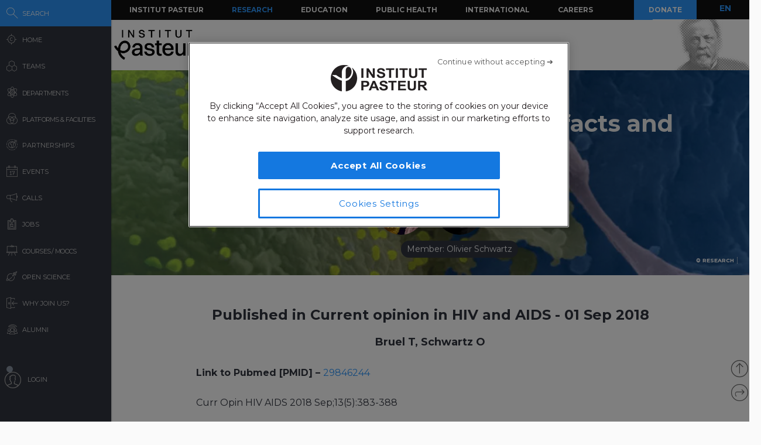

--- FILE ---
content_type: text/css
request_url: https://research.pasteur.fr/wp-content/themes/biologyx2/style.css
body_size: 31014
content:
/*
Theme Name: BiologyX V2
Theme URI: research.pasteur.fr
Author: Yhello
Author URI: https://yhello.co
Description: Responsive rocket science website, specialy coded for Institut Pasteur
Version: 2.2.0
Tags: science, research, responsive, full ajax, advanced search, custom contents, custom cron jobs
Text Domain: biologyx
*/

@charset "UTF-8";

@font-face {
  font-family: "icon-pasteur";
  src:url("fonts/icon-pasteur.eot");
  src:url("fonts/icon-pasteur.eot?#iefix") format("embedded-opentype"),
    url("fonts/icon-pasteur.woff") format("woff"),
    url("fonts/icon-pasteur.ttf") format("truetype"),
    url("fonts/icon-pasteur.svg#pasteur") format("svg");
  font-weight: normal;
  font-style: normal;
  font-display: swap;
}

[data-icon]:before {
  font-family: "icon-pasteur" !important;
  content: attr(data-icon);
  font-style: normal !important;
  font-weight: normal !important;
  font-variant: normal !important;
  text-transform: none !important;
  speak: none;
  line-height: 1;
  -webkit-font-smoothing: antialiased;
  -moz-osx-font-smoothing: grayscale;
}

* {
	-webkit-box-sizing:border-box;
	-moz-box-sizing:border-box;
	box-sizing:border-box;
}

article,aside,details,figcaption,figure,footer,header,nav,section,summary {
	display:block;
}

#wpadminbar{
    z-index: 999999;
}

audio,canvas,video {
	display:inline-block;
}

audio:not([controls]) {
	display:none;
	height:0;
}

[hidden] {
	display:none;
}

html {
	overflow-y:scroll;
	-webkit-text-size-adjust:100%;
	-ms-text-size-adjust:100%;
	text-rendering:optimizeLegibility!important;
	-webkit-font-smoothing:antialiased!important;
	-moz-osx-font-smoothing: grayscale;
}

/* html,button,input,select,textarea {
	font-family: "Source Sans Pro", Helvetica, sans-serif;
} */

body {
	color:#30343e;
	background: #FAFAFA;
	line-height:1.7;
	margin:0;
    font-family: 'Montserrat', sans-serif;
	font-size: 1.25rem;
	font-size: 18px;
    overflow-x: hidden;
	-webkit-transition: all 400ms ease;
	-moz-transition: all 400ms ease;
	-o-transition: all 400ms ease;
	transition: all 400ms ease;
}
body.open{
	-webkit-transition: all 400ms ease;
	-moz-transition: all 400ms ease;
	-o-transition: all 400ms ease;
	transition: all 400ms ease;
}

a {
	color: #30343e;
	text-decoration:none!important;
	-webkit-transition:all .4s ease;
	-moz-transition:all .4s ease;
	-ms-transition:all .4s ease;
	-o-transition:all .4s ease;
	transition:all .4s ease;
}

.block-content a{
	color: #2d96fa;
}

.block-content .list-item a{
	color: #111;
}

a:focus {
	outline:none!important;
}

.entry-content a,
#mid-content p a,
a:active,a:hover {
	color: #2d96fa;
	outline:none!important;
	text-decoration:none;
	-webkit-transition:all .4s ease;
	-moz-transition:all .4s ease;
	-ms-transition:all .4s ease;
	-o-transition:all .4s ease;
	transition:all .4s ease;
}

a:hover {
	text-decoration:underline;
	color: #0275e3;
	-webkit-transition:all .4s ease;
	-moz-transition:all .4s ease;
	-ms-transition:all .4s ease;
	-o-transition:all .4s ease;
	transition:all .4s ease;	
}

a[href$=".gif"] img,
a[href$=".jpg"] img,
a[href$=".png"] img,
a[href$=".bmp"] img{
	display: inline-block!important;
}

a[href$=".gif"] img.aligncenter,
a[href$=".jpg"] img.aligncenter,
a[href$=".png"] img.aligncenter,
a[href$=".bmp"] img.aligncenter{
	display: block!important;
}

.js-to-eval{
	display: none;
}

#campus-ball{
    position: fixed;
    z-index: 999999;
    bottom: 84px;
    left: 11px;
    width: 11px;
    height: 11px;
    background: #8792a0;
    border-radius: 50%;
}

	#campus-ball.active{
		background: #2d96fa;
	}
	
	#campus-ball .ip{
	    display: none;
	    position: absolute;
	    top: -33px;
	    left: 6px;
	    padding: 4px 6px;
	    background: #111122;
	    color: #fff;
	    font-size: 12px;
	}
	
	#campus-ball:hover > .ip{
		display: block;
	}

/*
.wontreadme { unicode-bidi: bidi-override; direction: rtl; }
.wontreadme span { display: none; }
*/

#research-menu ul li.only-logged,
.only-logged{
	display: none;
}

.logged-in .only-logged{
	display: inherit;
}

#logo-pasteur {
	background:url(https://research.pasteur.fr/wp-content/themes/biologyx2/images/logo.png);
	height:80px;
	width:150px;
	right:0;
	top:-80px;
	position:absolute;
	background-size:contain;
	background-repeat:no-repeat;
}

h1,h2,h3,h4,h5,h6 {
    clear: both;
    font-family: 'Montserrat', sans-serif;
    font-weight: 700;
    line-height: 1.5;
}
/*
.entry-content h1,
.entry-content h2,
.entry-content h3,
.entry-content h4,
.entry-content h5,
.entry-content h6{
	display: inline-block;
}
*/

h1 {
	font-size:42px;
	margin:33px 0;
}

h2 {
	font-size:33px;
	margin:25px 0;
}

h2.upcase {
	text-transform:uppercase;
	font-weight:400;
}

h3 {
	font-size:28px;
	margin:20px 0;
}

h4 {
	font-size:24px;
	margin:0 0 15px;
}
h4.list-title{
	margin: 0 0 5px;
}

h5 {
	font-size:18px;
	margin:0 0 15px;
}
h5.content-section{
	margin: 20px 0 8px;
	border-bottom: 1px solid #EEE;
}

h6 {
	font-size:16px;
	margin:3px 0;
}

.small-margin {
	margin:5px 0;
}

.relwrap{
	position: relative;
}

/* centered button alumni */
.entry-button{
	min-height: 40px;
    margin: 20px 0 0;
    text-align: center;
}

.center-all{
	position: absolute;
	top:50%;
	left: 50%;
	-webkit-transform: translate3d(-50%, -50%, 0);
	-moz-transform: translate3d(-50%, -50%, 0);
	transform: translate3d(-50%, -50%, 0);
}

.has-text-align-center{
	text-align: center;
}

abbr[title] {
	border-bottom:1px dotted;
}

b,strong {
	font-weight:700;
}

dfn {
	font-style:italic;
}

mark {
	background:#ff0;
	color:#000;
}

p {
	margin:0 0 24px;
}

#mid-content .entry-content ul,
#mid-content li a,
#mid-content article li,
#mid-content p li,
#mid-content .block-content ul,
#mid-content p{
	font-family: 'Montserrat', sans-serif;
}

#mid-content p li{
    margin-bottom: 15px;
}

#mid-content table{
	width: 100%!important;
}

code,kbd,pre,samp {
	font-family:monospace,serif;
	font-size:14px;
	-webkit-hyphens:none;
	-moz-hyphens:none;
	-ms-hyphens:none;
	hyphens:none;
}

pre {
	background:#f5f5f5;
	color:#666;
	font-family:monospace;
	font-size:14px;
	margin:20px 0;
	overflow:auto;
	padding:20px;
	white-space:pre;
	white-space:pre-wrap;
	word-wrap:break-word;
}

blockquote,q {
	-webkit-hyphens:none;
	-moz-hyphens:none;
	-ms-hyphens:none;
	hyphens:none;
	quotes:none;
}

blockquote:before,blockquote:after,q:before,q:after {
	content:"";
	content:none;
}

blockquote {
    font-size: 1.4rem;
    font-style: italic;
    margin: 30px 0;
    font-family: 'Montserrat', sans-serif;
}

blockquote blockquote {
	margin-right:0;
}

blockquote cite,blockquote small {
	font-size:14px;
	font-weight:400;
	text-transform:uppercase;
}

blockquote em,blockquote i {
	font-style:normal;
	font-weight:300;
}

blockquote strong,blockquote b {
	font-weight:400;
}

small {
	font-size:smaller;
}

sub,sup {
	font-size:75%;
	line-height:0;
	position:relative;
	vertical-align:baseline;
}

sup {
	top:-.5em;
}

sub {
	bottom:-.25em;
}

dl {
	margin:0 20px;
}

dt {
	font-weight:700;
}

dd {
	margin:0 0 20px;
}

menu,ol,ul {
	margin:16px 0;
	padding:0 0 0 40px;
}

ul {
	list-style-type: disc;
}

nav ul,nav ol {
	list-style:none;
	list-style-image:none;
}

li > ul,li > ol {
	margin:0;
}

img {
	-ms-interpolation-mode:bicubic;
	border:0;
	vertical-align:middle;
	max-width:100%;
	height:auto;
}

svg:not(:root) {
	overflow:hidden;
}

figure {
	margin:0;
}

form {
	margin:0;
}

fieldset {
	border:1px solid silver;
	margin:0 2px;
	padding:.35em .625em .75em;
}

legend {
	border:0;
	padding:0;
	white-space:normal;
}

button,input,select,textarea {
	font-size:100%;
	margin:0;
	max-width:100%;
	vertical-align:baseline;
}

button,input {
	line-height:normal;
}

button,html input[type="button"],input[type="reset"],input[type="submit"] {
	-webkit-appearance:button;
	cursor:pointer;
}

button[disabled],input[disabled] {
	cursor:default;
}

input[type="checkbox"],input[type="radio"] {
	padding:0;
}

input[type="search"] {
	-webkit-appearance:textfield;
	padding-right:2px;
/* Don't cut off the webkit search cancel button */
	width:270px;
}

input[type="search"]::-webkit-search-decoration {
	-webkit-appearance:none;
}

button::-moz-focus-inner,input::-moz-focus-inner {
	border:0;
	padding:0;
}

a.wp-block-file__button,
.wp-block-file__button,
.button,
a.button{
	cursor: pointer;
    font-family: 'Montserrat', sans-serif;
    color: #111;
	background: none;
    text-transform: uppercase;
    font-size: 12px;
    border: 2px solid #111;
    border-radius: 25px;
    display: inline-block;
    padding: 4px 17px;
    -webkit-transition: all .4s ease;
    -moz-transition: all .4s ease;
    -ms-transition: all .4s ease;
    -o-transition: all .4s ease;
    transition: all .4s ease;
}
	.button:before,
	a.button:before{
		margin-right: 3px;
	}

a.wp-block-file__button:hover,
.wp-block-file__button:hover,
.button:hover,	
a.button:hover{
	color: #30343e;
	background: #eee;
    -webkit-transition: all .4s ease;
    -moz-transition: all .4s ease;
    -ms-transition: all .4s ease;
    -o-transition: all .4s ease;
    transition: all .4s ease;
}

.button.wp-hide-pw{
	display: none;	
}

.button.blue,
a.button.blue{
	color: #2d96fa;
	border-color: #2d96fa;
}

.button.blue.active,
a.button.blue.active{
	background: #2d96fa;
    color: #eee;
}
.button.blue:hover,
a.button.blue:hover{
	color: #30343e;
	border-color: #30343e;
}
.button.gray,
a.button.gray{
	color: #46535b;
	border-color: #46535b;
}

.button.gray.active,
a.button.gray.active{
	background: #293339;
	border-color: #293339;
    color: #eee;
}
.button.gray:hover,
a.button.gray:hover{
	color: #213056;
	border-color: #213056;
}

.ajax-target{
	display: none;
}
	.ajax-target.active{
		display: block;
	}

textarea {
	overflow:auto;
	vertical-align:top;
}

table {
	border-bottom:1px solid #ededed;
	border-collapse:collapse;
	border-spacing:0;
	font-size:14px;
	line-height:2;
	margin:0 0 20px;
	width:100%;
}

caption,th,td {
	font-weight:400;
	text-align:left;
}

caption {
	font-size:16px;
	margin:20px 0;
}

th {
	font-weight:700;
	text-transform:uppercase;
    padding: 12px 10px;
}

td {
	border-top: 2px solid #FFF;
    padding: 5px 10px;
}

td.emails{
	max-width: 20%;
}

del {
	color:#30343e;
}

ins {
	background:#fff9c0;
	text-decoration:none;
}

hr {
	background:url(https://research.pasteur.fr/wp-content/themes/biologyx2/images/dotted-line.png) repeat center top;
	background-size:4px 4px;
	border:0;
	height:1px;
	margin:0 0 24px;
}

span.hlabel {
	position:absolute;
	opacity:0;
	background:#213141;
	font-size:11px;
	padding:3px 5px;
	color:#fff;
	z-index:99999;
}

span.hlabel.left {
	left:0;
}

li.labeled:hover > span.hlabel {
	opacity:1;
}

li.labeled:hover > span.hlabel.left {
	left:10px;
}

.animated-in-order,
.animated {
	opacity: 0;
	-webkit-animation-duration: 0.6s;
	animation-duration: 0.6s;
	-webkit-animation-fill-mode: both;
	animation-fill-mode: both;
}

@-webkit-keyframes fadeInUp {
  0% {
    opacity: 0;
    -webkit-transform: translate3d(0, 100%, 0);
    transform: translate3d(0, 100%, 0);
  }

  100% {
    opacity: 1;
    -webkit-transform: none;
    transform: none;
  }
}

@keyframes fadeInUp {
  0% {
    opacity: 0;
    -webkit-transform: translate3d(0, 100%, 0);
    transform: translate3d(0, 100%, 0);
  }

  100% {
    opacity: 1;
    -webkit-transform: none;
    transform: none;
  }
}

.fadeInUp.start {
  -webkit-animation-name: fadeInUp;
  animation-name: fadeInUp;
}




@-webkit-keyframes fadeInLeft {
  from {
    opacity: 0;
    -webkit-transform: translate3d(-100%, 0, 0);
    transform: translate3d(-100%, 0, 0);
  }

  to {
    opacity: 1;
    -webkit-transform: translate3d(0, 0, 0);
    transform: translate3d(0, 0, 0);
  }
}

@keyframes fadeInLeft {
  from {
    opacity: 0;
    -webkit-transform: translate3d(-100%, 0, 0);
    transform: translate3d(-100%, 0, 0);
  }

  to {
    opacity: 1;
    -webkit-transform: translate3d(0, 0, 0);
    transform: translate3d(0, 0, 0);
  }
}

.fadeInLeft.start {
  -webkit-animation-name: fadeInLeft;
  animation-name: fadeInLeft;
}



@-webkit-keyframes fadeInRight {
  from {
    opacity: 0;
    -webkit-transform: translate3d(50%, 0, 0);
    transform: translate3d(50%, 0, 0);
  }

  to {
    opacity: 1;
    -webkit-transform: translate3d(0, 0, 0);
    transform: translate3d(0, 0, 0);
  }
}

@keyframes fadeInRight {
  from {
    opacity: 0;
    -webkit-transform: translate3d(50%, 0, 0);
    transform: translate3d(50%, 0, 0);
  }

  to {
    opacity: 1;
    -webkit-transform: translate3d(0, 0, 0);
    transform: translate3d(0, 0, 0);
  }
}

.fadeInRight.start {
  -webkit-animation-name: fadeInRight;
  animation-name: fadeInRight;
}

/**
 * 2.0 Repeatable Patterns
 * ----------------------------------------------------------------------------
 */

/* Clearing floats */
.clear:after,.attachment .entry-header:after,.entry-content:after,.page-content:after,.navigation:after,.nav-links:after,.gallery:after,.comment-body:after, #mid-content article:after, #sidebar:after {
	clear:both;
}

.clear:before,.clear:after,.attachment .entry-header:before,.attachment .entry-header:after,.entry-content:before,.entry-content:after,.page-content:before,.page-content:after,.navigation:before,.navigation:after,.nav-links:before,.nav-links:after,.gallery:before,.gallery:after,.comment-body:before,.comment-body:after, #mid-content article:before, #mid-content article:after, #sidebar:after, #sidebar:before{
	content:"";
	display:table;
}

/* Assistive text */
.screen-reader-text {
	clip:rect(1px,1px,1px,1px);
	position:absolute!important;
}

.screen-reader-text:focus {
	background-color:#f1f1f1;
	border-radius:3px;
	box-shadow:0 0 2px 2px rgba(0,0,0,0.6);
	clip:auto!important;
	color:#21759b;
	display:block;
	font-size:14px;
	font-weight:700;
	height:auto;
	line-height:normal;
	padding:15px 23px 14px;
	position:absolute;
	left:5px;
	top:5px;
	text-decoration:none;
	width:auto;
	z-index:100000;
}

/* Form fields, general styles first. */
button,input,textarea {
	border: 1px solid #111;
	font-family:inherit;
	padding:10px;
	color: #4d5260;
}
input[type="text"], textarea {
  background-color : #f6f6f6!important;
}
input:-webkit-autofill {
    -webkit-box-shadow: 0 0 0px 1000px white inset;
}
button.thin,input.thin,textarea.thin{
	border: 1px solid #111;
    text-transform: uppercase;
    font-size: 12px;
}
input,textarea {
	color:#141412;
}

input:focus,textarea:focus {
	border:1px solid #2d96fa;
	outline:0;
}

/* Buttons */
button,input[type="submit"],input[type="button"],input[type="reset"] {
	background: #fff;
    cursor: pointer;
    display: inline-block;
    font-size: 15px;
    padding: 6px 20px;
    margin: 5px 5px 5px 0;
    color: rgba(59, 127, 224, 1);
    border: 1px solid rgba(59, 127, 224, 1);
    border-radius: 30px;
    -webkit-transition: all 400ms ease;
    -moz-transition: all 400ms ease;
    -o-transition: all 400ms ease;
    transition: all 400ms ease;
}

button:hover,button:focus,input[type="submit"]:hover,input[type="button"]:hover,input[type="reset"]:hover,input[type="submit"]:focus,input[type="button"]:focus,input[type="reset"]:focus {
  opacity: 1;
  color: #FFF;
  background: rgba(59, 127, 224, 1);
  -webkit-transition: all 400ms ease;
  -moz-transition: all 400ms ease;
  -o-transition: all 400ms ease;
  transition: all 400ms ease;
	outline:none;
}

button:active,input[type="submit"]:active,input[type="button"]:active,input[type="reset"]:active {
  opacity: 1;
  color: #FFF;
  background: rgba(59, 127, 224, 1);
  -webkit-transition: all 400ms ease;
  -moz-transition: all 400ms ease;
  -o-transition: all 400ms ease;
  transition: all 400ms ease;
}

/* Placeholder text color -- selectors need to be separate to work. */
::-webkit-input-placeholder {
	color:#7d7b6d;
}

:-moz-placeholder {
	color:#7d7b6d;
}

::-moz-placeholder {
	color:#7d7b6d;
}

:-ms-input-placeholder {
	color:#7d7b6d;
}

.login .my-photo{
	border-radius: 50%;
	overflow: hidden;
	width: 35px;
	height: 35px;
	position: relative;
	top: -5px;
	left: -3px;
	float: left;
}
#lbar.open .login .my-photo{
	display: inline-block;
	text-align: center;
}

.scroll-bared::-webkit-scrollbar
{
  width: 6px;
  height: 6px;
  border: 1px solid transparent;
}

.scroll-bared::-webkit-scrollbar-track
{
  background: transparent;
}

.scroll-bared::-webkit-scrollbar-thumb
{
  background: #30343e;
}
/*
 * Responsive images
 *
 * Fluid images for posts, comments, and widgets
 */
img.size-full,img.size-large,img.wp-post-image, .entry-content img,.entry-summary img,.comment-content img,.wp-caption {
	max-width:100%;
}

/* Make sure images with WordPress-added height and width attributes are scaled correctly. */
img.size-full,img.size-large,img.wp-post-image, .entry-content img,.entry-summary img,.comment-content img[height],img[class*="align"],img[class*="wp-image-"],img[class*="attachment-"] {
	height:auto;
}

/* Make sure videos and embeds fit their containers. */
embed,iframe,object,video {
	max-width:100%;
	width: 100%;
}

/* Override the Twitter embed fixed width. */
.entry-content .twitter-tweet-rendered {
	max-width:100%!important;
}

/* Images */
.alignleft {
	float:left;
}

.alignright {
	float:right;
}

.aligncenter {
	display:block;
	margin-left:auto;
	margin-right:auto;
	text-align: center;
}

figure.wp-caption.alignleft,img.alignleft {
	margin:5px 20px 5px 0;
}

.wp-caption.alignleft {
	margin:5px 10px 5px 0;
}

figure.wp-caption.alignright,img.alignright {
	margin:5px 0 5px 20px;
}

.wp-caption.alignright {
	margin:5px 0 5px 10px;
}

img.aligncenter {
	margin:5px auto;
}

img.alignnone {
	margin:5px 0;
}

.wp-caption .wp-caption-text,.entry-caption,.gallery-caption {
	color:#102033;
	font-size:16px;
	font-style:italic;
	font-weight:300;
	margin:0 0 24px;
}

div.wp-caption.alignright img[class*="wp-image-"] {
	float:right;
}

div.wp-caption.alignright .wp-caption-text {
	padding-left:10px;
}

img.wp-smiley,.rsswidget img {
	border:0;
	border-radius:0;
	box-shadow:none;
	margin-bottom:0;
	margin-top:0;
	padding:0;
}

.wp-caption.alignleft + ul,.wp-caption.alignleft + ol {
	list-style-position:inside;
}

.thumbnail{
	position: relative;
}

/**
 * 3.0 Basic Structure
 * ----------------------------------------------------------------------------
 */
#loading-layer{
	position: fixed;
    width: calc(100% - 60px);
	height: 100%;
	top:0;
	left:60px;
	visibility: hidden;
	opacity: 0;
	z-index: 99999;
	background: rgba(0,0,0,0.8);
}
#loading-layer.active{
	visibility: visible;
	opacity: 1;
	-webkit-transition:opacity 400ms ease;
	-moz-transition:opacity 400ms ease;
	-o-transition:opacity 400ms ease;
	transition:opacity 400ms ease;
}
#anim-loading-layer{
    position: absolute;
    top: 50%;
    left: 50%;
    margin: -35px 0 0 -25px;
}
#anim-loading-layer svg{
    width: 200%;
    height: 300%;
}
.inline-loading-anim svg{
    margin: 0 auto;
    display: inherit;
}
.site {
	margin: 0;
	width: 100%;
    background: #FFF;
}

.site-main {
	position:relative;
	margin-top:0;
}
.site-main.gray{
	background: #f6f6f6;
}
.site-main .sidebar-inner {
	margin:0 auto;
	max-width:1240px;
}
#next-prev-refs{
	display: none;
}
.hide,
.hide-if-no-customize{
	display: none;
}
#primary.max-width{
	max-width: 1440px;
	margin: 0 auto;
}
#top-header{
	position: relative;
}

/**
 * 4.0 Header
 * ----------------------------------------------------------------------------
 */
#mobile-menu{
	display: none;
	visibility: hidden;
}
#lang-btn-mobile{
    display: none;
    visibility: hidden;
}
#lbar{
	position: fixed;
	top:0;
	left:0;
	width: 60px;
	height: 100%;
	z-index: 999999;
    overflow: hidden;
/*
    background-color: #30343e;
    box-shadow: 1px 0 2px rgba(0,0,0,0.2);
*/
	-webkit-transition:all 200ms ease;
	-moz-transition:all 200ms ease;
	-o-transition:all 200ms ease;
	transition:all 200ms ease;
}
.logged-in #lbar{
	top:31.5px;
	height: calc(100% - 32px);
}
/* MENU AND SEARCH FORM */
#lbar .relwrap{
	width: 100%;
	height: 100%;
}
#lbar.open,
#lbar:hover{
	width: 190px;
    overflow: inherit;
	-webkit-transition:all 100ms ease;
	-moz-transition:all 100ms ease;
	-o-transition:all 100ms ease;
	transition:all 100ms ease;
}

#togglebar{
    width: 40px;
    height: 40px;
    position: fixed;
    top: 50%;
    left: -40px;
    background: #30343e;
    border-radius: 50%;
    display: block;
    cursor: pointer;
    z-index: 100;
    transform: translate3d(190px,0,0);
    -webkit-transition: all 300ms ease;
    -moz-transition: all 300ms ease;
    -o-transition: all 300ms ease;
    transition: all 300ms ease;
}

#togglebar.active{
	transform: translate3d(0,0,0);
	-webkit-transition:all 300ms ease;
	-moz-transition:all 300ms ease;
	-o-transition:all 300ms ease;
	transition:all 300ms ease;
}

#togglebar.active.visible{
	transform: translate3d(140px,0,0);
	-webkit-transition:all 200ms ease;
	-moz-transition:all 200ms ease;
	-o-transition:all 200ms ease;
	transition:all 200ms ease;
}

#togglebar .bars{
    width: 22px;
    height: 2px;
    background: #586775;
    margin: 4px;
	-webkit-transition:all 400ms ease;
	-moz-transition:all 400ms ease;
	-o-transition:all 400ms ease;
	transition:all 400ms ease;
}

#togglebar:hover .bars{
	background: #fff;
	-webkit-transition:all 400ms ease;
	-moz-transition:all 400ms ease;
	-o-transition:all 400ms ease;
	transition:all 400ms ease;
}

#lbar:hover > #togglebar{
	transform: translate3d(234px,0,0);
	-webkit-transition:all 200ms ease;
	-moz-transition:all 200ms ease;
	-o-transition:all 200ms ease;
	transition:all 200ms ease;
}

#togglebar.active .bar1{
    transform: rotate(45deg) translate3d(8px,-6px,0);
    width: 13px;
	-webkit-transition:all 400ms ease;
	-moz-transition:all 400ms ease;
	-o-transition:all 400ms ease;
	transition:all 400ms ease;
}
#togglebar .bar2{
	width: 18px;
}
#togglebar:hover .bar2{
	width: 22px;
}
#togglebar.active .bar2{
	opacity: 1;
	-webkit-transition:all 400ms ease;
	-moz-transition:all 400ms ease;
	-o-transition:all 400ms ease;
	transition:all 400ms ease;
}
#togglebar.active .bar3{
    transform: rotate(-45deg) translate3d(8px,6px,0);
    width: 13px;
	-webkit-transition:all 400ms ease;
	-moz-transition:all 400ms ease;
	-o-transition:all 400ms ease;
	transition:all 400ms ease;
}

#main-nav{
	position: relative;
    width: 190px;
	height: 100%;
    font-family: 'Montserrat', sans-serif;
    font-size: 13px;
    color: #ccc;
    text-transform: uppercase;
    background-color: #30343e;
    box-shadow: 1px 0 2px rgba(0,0,0,0.2);
    z-index: 99999;
}
#main-nav ul#first-menu{
	position: absolute;
	z-index: 999999;
	margin: 0;
	padding: 0;
	width: 100%;
	height: 100%;
	left:0;
}
#main-nav ul li{
	display: block;
	height: 52px;
	margin: 0;
}
#main-nav ul li.login{
    position: absolute;
    bottom: 50px;
    width: 100%;
}	
	
#main-nav ul li #search-button:before,
#main-nav ul li a:before{
	font-size: 23px;
}

	#main-nav ul li.login a:before{
		font-size: 28px;
		position: relative;
		top: -3px;
		left:-3px;
	}
	
#main-nav #lang-btn ul li{
	display: inline-block;
}

#main-nav ul li .ibutton{
    color: #aaa;
    line-height: 1;
    padding: 13px 8px 13px 18px;
    text-align: left;
    cursor: pointer;
    display: block;
	white-space: nowrap;
	-webkit-transition:all 400ms ease;
	-moz-transition:all 400ms ease;
	-o-transition:all 400ms ease;
	transition:all 400ms ease;
}

body.open #main-nav ul li .ibutton{
	padding-left: 11px;
}

#main-nav ul li .ibutton .aname{
	display: none;
    vertical-align: top;
    font-family: 'Montserrat', sans-serif;
    font-size: 11px;
    color: #ccc;
    padding: 8px 3px;
    position: relative;
    top: -2px;
    left: 2px;
    text-transform: uppercase;
    -webkit-transition: all 200ms ease;
    -moz-transition: all 200ms ease;
    -o-transition: all 200ms ease;
    transition: all 200ms ease;
}
#lbar:hover #main-nav ul li .ibutton .aname,
#lbar.open #main-nav ul li .ibutton .aname{
    display: inline-block;
    -webkit-transition: all 200ms ease;
    -moz-transition: all 200ms ease;
    -o-transition: all 200ms ease;
    transition: all 200ms ease;
}
#lbar #main-nav ul li #search-button.ibutton .aname{
	color:#fff;
}

#main-nav ul li a .count{
	float: right;
}

#main-nav ul li .ibutton.active,
#main-nav ul li .ibutton:hover,
#main-nav ul li:hover > .ibutton{
	color:#2d96fa;
	background-color: #22252d;
	-webkit-transition:all 600ms ease;
	-moz-transition:all 600ms ease;
	-o-transition:all 600ms ease;
	transition:all 600ms ease;
}
#main-nav ul li.blue:hover > .ibutton{
	background-color: #2d96fa;
}
#main-nav ul li .ibutton.active > .aname,
#main-nav ul li .ibutton:hover > .aname,
#main-nav ul li:hover > .ibutton .aname,
#main-nav ul li:hover > a .aname{
	color:#2d96fa;
	-webkit-transition:all 600ms ease;
	-moz-transition:all 600ms ease;
	-o-transition:all 600ms ease;
	transition:all 600ms ease;
}


#main-nav ul li .ibutton .aname.big{
    letter-spacing: -0.7px;
    padding: 8px 0 8px 3px;
}

#main-nav ul li #search-button .aname{
	color: #fff;
}
#main-nav ul li.blue{
	background-color: #2d96fa;
}
#main-nav ul li #search-button{
	color: #fff;
}

#main-nav ul li a#search-button:hover > .aname,
#main-nav ul li:hover > a#search-button .aname{
	color: #fff;
}
#search-wrap{
	position: fixed;
	z-index: 99998;
	overflow: hidden;
	overflow-y: auto;
	top: 0;
	left: 60px;
	width: calc(100% - 60px);
	height: 100%;
	color: #222;
	font-size: 14px;
	background: #f6f6f6;
	-webkit-transform: translate3d(-100%, 0, 0);
	-moz-transform: translate3d(-100%, 0, 0);
	transform: translate3d(-100%, 0, 0);
	-webkit-transition:all 400ms ease;
	-moz-transition:all 400ms ease;
	-o-transition:all 400ms ease;
	transition:all 400ms ease;
}

	.logged-in #search-wrap{
		top:32px;
		height: calc(100% - 32px);
	}
	
	.open #search-wrap{
		left: 190px;
		width: calc(100% - 190px);	
	}

#search-content{
    margin: 0 -25px;
}
#search-header{
	position: relative;
}
#search-wrap.active{
	-webkit-transform: translate3d(0, 0, 0);
	-moz-transform: translate3d(0, 0, 0);
	transform: translate3d(0, 0, 0);
	-webkit-transition:all 400ms ease;
	-moz-transition:all 400ms ease;
	-o-transition:all 400ms ease;
	transition:all 400ms ease;
}
#search-wrap .ui-wrap{
    margin: 5% 5% 5% 110px;
}
#search-wrap #slabel{
	font-family: 'Montserrat', sans-serif;
	font-size: 14px;
	margin-left: 10px;
}
#search-form-part{
	position: relative;
	display: none;
}
#search-form-part.active{
	display: block;
}
#anim-searching-layer{
	visibility: hidden;
	position: absolute;
	top:50%;
	right: 0;
	-webkit-transform: translate3d(-200%, -50%, 0);
	-moz-transform: translate3d(-200%, -50%, 0);
	transform: translate3d(-200%, -50%, 0);
}
#anim-searching-layer.active{
	visibility: visible;
}
#anim-searching-layer svg{
	width: 300%;
	height: 300%;
}
#rmodal-wrap-close.btn.close,
#timeline-wrap-close.btn.close,
#graph-wrap-close.btn.close,
#seach-wrap-close.btn.close{
	color: #222;
}
#search-adv ul{
	padding: 0;
	margin: 0;
	list-style: none;
}
#search-placeholder,
input#s{
	font-family: 'Montserrat', sans-serif;
    font-size: 80px;
    font-weight: bold;
    color: #555;
    background-color: transparent!important;
    border: none;
    height: 175px;
    line-height: 150px;
    letter-spacing: -.5px;
}
input#s:focus{
	color: #222;
}
#search-placeholder{
	position: absolute;
	top: 0px;
	color: #555;
	z-index: -1;
    padding: 12px 10px;
}

#search-wrap .search-section{
	margin: 15px 0;
}

.search-help{
    margin: 40px 0 0 0;
	color: #777;	
}
	.search-help h2{
		color: #bbb;
	}

#search-advanced{
	margin: 50px 0 40px;
	position: relative;
	font-family: 'Montserrat', sans-serif;
	display: none;
}
#search-advanced.active{
	display: block;
}
#adv-search-description{
	font-size: 34px;
	color: #ccc;
	margin-bottom: 30px;
	text-align: center;
}

#adv-ui-container{
	position: relative;
}
#adv-ui-container:before{
	content: '';
	position: absolute;
	left:50%;
	top:0;
	border-left: 3px solid #ccc;
	width: 3px;
	height: 100%;
}
#adv-right-side,
#adv-left-side{
	float: left;
	width: 50%;
	overflow: hidden;
}
#adv-left-side{
	padding-right: 30px;
}
#adv-right-side{
	padding-left: 30px;
}

#search-advanced .side-label{
	font-family: 'Montserrat', sans-serif;
	font-size: 24px;
	text-align: center;
	color: #ddd;
	display: none;
}
#adv-relation{
	position: absolute;
	left:50%;
	top:70px;
	transform: translate3d(-50%, 0, 0);
}

#adv-relation-bar{
    content: '';
    position: absolute;
    width: 50%;
    border-top: 3px solid #ccc;
    left: 25%;
    z-index: -1;
    top: 82px;
}

/* switch button */
.ui .compact-switch,
.ui .double-switch,
.ui .switch,
.ui .radio,
.ui .checkbox,
.ui .select{
	cursor: pointer;
}

.switch{
	cursor: pointer;
}
.double-switch .box,
.switch .box{
	position: relative;
    top: 5px;
    margin: 0 5px;
	background: #ccc;
	border-radius: 15px;
	width: 30px;
	height: 20px;
	display: inline-block;
	-webkit-transition:all 400ms ease;
	-moz-transition:all 400ms ease;
	-o-transition:all 400ms ease;
	transition:all 400ms ease;
}
.double-switch .box .bullet,
.switch .box .bullet{
	position: absolute;
	background: #fff;
	border-radius: 50%;
	width: 16px;
	height: 16px;
	top: 2px;
	left:2px;
	-webkit-transition:all 400ms ease;
	-moz-transition:all 400ms ease;
	-o-transition:all 400ms ease;
	transition:all 400ms ease;
}
.double-switch .box.active,
.switch .box.active{
	background: #2d96fa;
	-webkit-transition:all 400ms ease;
	-moz-transition:all 400ms ease;
	-o-transition:all 400ms ease;
	transition:all 400ms ease;
}
.double-switch .box.active > .bullet,
.switch .box.active > .bullet{
	left:12px;
	-webkit-transition:all 400ms ease;
	-moz-transition:all 400ms ease;
	-o-transition:all 400ms ease;
	transition:all 400ms ease;
}

.double-switch.centered{
	text-align: center;
    margin-bottom: 20px;
}

.checkbox .label,
.radio .label,
.compact-switch .box,
.double-switch .label,
.switch .label{
	text-transform: uppercase;
	display: inline-block;
}

.double-switch .label{
	min-width: 100px;
}
.double-switch .label.left{
	text-align: right;
}
.double-switch .label.right{
	text-align: left;
}

/* compact-switch */
.compact-switch .item{
	font-family: 'Montserrat', sans-serif;
	display: none;
	border: 2px solid #ccc;
	border-radius: 15px;
    padding: 0px 15px;
    background: #fff;
    color: #999;
}
.compact-switch .item.active{
	display: block;
}

/* radio button */
.radio{

}
.radio .box{
	display: inline-block;
}
.radio .box.active{

}
.radio .label{
	display: inline-block;
}

#adv-search-go,
a.download-excel{
    font-family: 'Montserrat', sans-serif;
    color: #30343e;
    text-transform: uppercase;
    font-size: 14px;
    border: 1px solid #30343e;
    border-radius: 35px;
    display: inline-block;
    padding: 2px 15px;
    -webkit-transition: all .4s ease;
    -moz-transition: all .4s ease;
    -ms-transition: all .4s ease;
    -o-transition: all .4s ease;
    transition: all .4s ease;
    cursor: pointer;
    transform: translate3d(-50%, 0, 0);
    left: 50%;
    position: relative;
}

#taxonomy-container{
    background: #eee;
    position: absolute;
    z-index: 1500;
    top: 0;
    left: 0;
    width: 100%;
    min-height: 100%;
	visibility: hidden;
    padding: 5%;
    display: none;
}

#taxonomy-wrap-close{
    position: absolute;
    top: 40px;
    right: 40px;
    color: #333;
    font-size: 50px;
    cursor: pointer;
    z-index: 9999;
}

#taxonomy-container.active{
	visibility: visible;
	display: block;
}
#taxonomy-container ul.scientific_field li,
#taxonomy-container ul li,
#taxonomy-container ul.organism li,
#taxonomy-container ul.application li,
#taxonomy-container ul.technique li {
    color: #aaa;
}

#lang-btn{
    position: fixed;
    top: 0;
    right: 20px;
    text-align: center;
    z-index: 999999;
    width: 60px;
}

.logged-in #lang-btn{
    top: 32px;
}

#lang-btn ul{
	margin:0;
	padding: 0;
	list-style: none;
}

#lang-btn ul li{
	display: none;
}

#lang-btn ul li.active,
#lang-btn ul:hover > li{
	display: inline-block;
}

#lang-btn ul:hover > li.active{
	display: none;
}

a.qtranxs_text{
	color: #aaa;
	font-size: 14px;
	font-weight: bold;
	padding: 2px 3px;
}

a.qtranxs_text:hover,
li.active a.qtranxs_text{
	color: #2d96fa;
}

#header-infos{
	position: absolute;
	z-index: 9;
	color: #eee;
	font-family: 'Montserrat', sans-serif;
	top:50%;
	left:50%;
	transform: translate(-50%, -50%);
	width: 100%;
    max-height: 100%;
    text-align: center;
    padding: 2% 7%;
}

#header-infos h1{
    font-size: 45px;
    font-weight: 700;
    color: #eee;
    font-family: 'Montserrat', sans-serif;
    margin: 5px 0 0;
}

.single-network #header-infos{
	pointer-events: none;
}

#header-infos h1.large{
	font-size: 35px;
}

#header-infos h1.very-large{
	font-size: 29px;
}

#header-infos h1.huge{
	font-size: 24px;
}

#header-infos h2.small{
    font-size: 12px;
    font-weight: normal;
    color: #fff;
    font-family: 'Montserrat', sans-serif;
    margin: 0;
    text-transform: uppercase;
}

#header-infos .spaced{
	margin-top: 20px;
}

#header-infos a{
	color: #FFF;
	-webkit-transition: all .4s ease;
	-moz-transition: all .4s ease;
	-ms-transition: all .4s ease;
	-o-transition: all .4s ease;
	transition: all .4s ease;
}

#header-infos .header-nav{
	font-family: 'Montserrat', sans-serif;
	color: #eee;
    padding: 30px 0 0;
    max-width: 1300px;
    margin: 0 auto;
}
#header-infos .header-nav .item{
    float: left;
    width: 20%;
    padding: 10px;
    vertical-align: top;
}

#header-infos .header-nav .item a{
	display: block;
	position: relative;
}
#header-infos .header-nav .item a .icon{
	font-size: 35px;
	line-height: 1;
	-webkit-transition: all .4s ease;
	-moz-transition: all .4s ease;
	-ms-transition: all .4s ease;
	-o-transition: all .4s ease;
	transition: all .4s ease;
}
#header-infos .header-nav .item a .info .count{
	font-weight: bold;
	font-size: 26px;
}
#header-infos .header-nav .item a .info .text{
    text-transform: uppercase;
    font-size: 12px;
    border: 1px solid #eee;
    border-radius: 15px;
    display: inline-block;
    padding: 2px 15px;
	-webkit-transition: all .4s ease;
	-moz-transition: all .4s ease;
	-ms-transition: all .4s ease;
	-o-transition: all .4s ease;
	transition: all .4s ease;
}

#header-infos .header-nav .item a:hover > .info .text{
	background-color: #eee;
	color: #30343e;
	-webkit-transition: all .4s ease;
	-moz-transition: all .4s ease;
	-ms-transition: all .4s ease;
	-o-transition: all .4s ease;
	transition: all .4s ease;
}

#header-infos .entity .round,
#header-infos .member-item .photo{
	width: 80px;
	border-radius: 80px;
	overflow: hidden;
	margin: 0 auto;
	border: 2px solid #EEE;
}
#header-infos .structure .symbol,
#header-infos .member .photo{
	width: 120px;
	height: 120px;
	border-radius: 120px;
	overflow: hidden;
	margin: 0 auto;
	border: 2px solid #EEE;
}
#header-infos .structure .symbol{
    font-size: 60px;
    line-height: 132px;
    background: #f9f9f9;
    color: #4d5260;
    border-radius: 50%;
    width: 110px;
    height: 110px;
}
#header-infos .structure .icon.main-icon{
    position: relative;
    font-size: 50px;
    width: 80px;
    height: 80px;
    top: 0;
    left: 0;
}
#header-infos .structure .symbol:before{
    position: relative;
    top: -2px;
}
#header-infos .structure .symbol.nrc:before{
	top: 3px;
    left: 1px;
}
#header-infos .name{
	position: relative;
}
#header-infos .member-item .name h2{
	font-size: 13px;
    font-weight: 400;
    margin: 0;
}
#header-infos .member-item .hlabel{
	position: absolute;
	white-space: nowrap;
	font-family: 'Montserrat', sans-serif;
	font-size: 14px;
	padding: 3px 10px;
	color: #FFF;
    left: 50%;
    -webkit-transform: translate3d(-50%, -15px, 0);
    -moz-transform: translate3d(-50%, -15px, 0);
    transform: translate3d(-50%, -15px, 0);
	opacity: 0;
	visibility: hidden;
	-webkit-transition: all .5s ease-out;
	-moz-transition: all .5s ease-out;
	-ms-transition: all .5s ease-out;
	-o-transition: all .5s ease-out;
	transition: all .5s ease-out;
}
#header-infos .member-item:hover > .abs .name .hidden-label{
	opacity: 1;
	visibility: visible;
    -webkit-transform: translate3d(-50%, 10px, 0);
    -moz-transform: translate3d(-50%, 10px, 0);
    transform: translate3d(-50%, 10px, 0);
	-webkit-transition: all .5s ease-out;
	-moz-transition: all .5s ease-out;
	-ms-transition: all .5s ease-out;
	-o-transition: all .5s ease-out;
	transition: all .5s ease-out;
}

#header-infos ul.post-categories{
	margin: 0;
	padding: 0;
	list-style: none;
}

#header-infos ul.post-categories li{
	display: inline-block;
	margin: 3px;
}

#header-infos ul.post-categories li a{
	padding: 5px 10px;
	border: 1px solid #eee;
	border-radius: 20px;
	font-size: 12px;
	text-transform: uppercase;	
}

#header-infos .pdate{
	font-size: 12px;
	margin: 15px;
}

#meta-header{
	margin: 0;
	font-family: 'Montserrat', sans-serif;
	text-align: center;
}
#meta-header .squ-block{
    display: inline-block;
    position: relative;
    cursor: pointer;
    padding: 5px;
    text-align: center;
    width: 90px;
    height: 80px;
    margin: 12px;
}
#meta-header .squ-block.date-end:before{
	content: '';
    position: absolute;
    height: 3px;
    width: 38px;
    left: -36px;
    top: 50%;
    border-bottom: 3px solid #30343e;
}
#meta-header .squ-block.date-begin:after,
#meta-header .squ-block.date-end:after{
	content: '';
	position: absolute;
	height: 10px;
	width: 10px;
	left:0;
	top:50%;
	background-color: #30343e;
	border-radius: 50%;
}
#meta-header .squ-block.date-begin:after{
	left:auto;
	right: 0px;
}
#meta-header .squ-block.large{
	width: 120px;
}
#meta-header .squ-block .icon{
	font-size: 35px;
}

#meta-header .squ-block .b-text{
	font-size: 35px;
	font-weight: 700;
}

#meta-header .squ-block .s-text{
	font-size: 13px;
	font-weight: 300;
	text-transform: capitalize;
    margin-top: -10px;
    white-space: nowrap;
}

#meta-header .squ-block .hidden-label{
    -webkit-transform: translate3d(-50%, 60px, 0);
    -moz-transform: translate3d(-50%, 60px, 0);
    transform: translate3d(-50%, 60px, 0);
}
#meta-header .squ-block:hover .hidden-label{
    -webkit-transform: translate3d(-50%, 80px, 0);
    -moz-transform: translate3d(-50%, 80px, 0);
    transform: translate3d(-50%, 80px, 0);
}


.addtocalendar var{
    display: none;
}

.addtocalendar {
    position: relative;
    display: block;
    background: transparent!important;
	padding-top: 15px;
}
.single .addtocalendar {
	padding-top: 0px;
}

.atcb-link {
	display: block;
    outline: none!important;
    cursor: pointer;
    font-weight: bold;
    color: #666;
    font-size: 11px;
    text-transform: uppercase;
}

.squ-block:hover > .addtocalendar .atcb-list,
.atcb-link:focus~ul,
.atcb-link:active~ul,
.atcb-list:hover{
    visibility:visible;
}

.atcb-list {
    visibility: hidden;
    position: absolute;
    top: 0;
    left: 0;
    width: 170px;
    z-index: 9000;
    transform: translate3d(-30px,-110%,0);
}

.atcb-list,
.atcb-item
{
    list-style: none;
    margin: 0;
    padding: 0;
    background: #fff;
}

.atcb-item {
    float: none;
    text-align: left;
}

.atcb-item-link
{
    text-decoration: none;
    outline: none;
    display: block;
}

.atcb-item.hover,
.atcb-item:hover {
    position: relative;
    z-index: 900;
    cursor: pointer;
    text-decoration: none;
    outline: none;
}


/* Blue */
.atc-style-blue .atcb-link,
.atc-style-blue .atcb-link:hover,
.atc-style-blue .atcb-link:active,
.atc-style-blue .atcb-link:focus
{
    margin: 0;
    text-decoration: none;
    outline: none;
    vertical-align: middle;
    zoom: 1;
}

.atc-style-blue .atcb-list {
    width: 170px;
}

.atc-style-blue .atcb-list:before{
	content: '';
	position: absolute;
	bottom: -10px;
	left: 50%;
	transform: translate3d(-50%,0,0);
	width: 0;
	height: 0;
	border-style: solid;
	border-width: 10px 10px 0 10px;
	border-color: #30343e transparent transparent transparent;
}

.atc-style-blue .atcb-list,
.atc-style-blue .atcb-item{
    padding: 5px;
    border-radius: 5px;
    background: #30343e;
}

#mid-content .atc-style-blue .atcb-list li a,
.atc-style-blue .atcb-list li a{
	color: #FFF;
	font-family: 'Montserrat', sans-serif;
    font-size: 13px;
    -webkit-transition: all .4s ease;
    -moz-transition: all .4s ease;
    -ms-transition: all .4s ease;
    -o-transition: all .4s ease;
    transition: all .4s ease;
}
#mid-content .atc-style-blue .atcb-list li a:hover,
.atc-style-blue .atcb-list li a:hover{
	color: #2d96fa;
    outline: none!important;
    text-decoration: none;
    -webkit-transition: all .4s ease;
    -moz-transition: all .4s ease;
    -ms-transition: all .4s ease;
    -o-transition: all .4s ease;
    transition: all .4s ease;
}
.atc-style-blue .atcb-item,
.atc-style-blue .atcb-item-link
{
    line-height: 1.3em;
    vertical-align: middle;
    zoom: 1;
}

.atc-style-blue .atcb-item-link,
.atc-style-blue .atcb-item-link:hover,
.atc-style-blue .atcb-item-link:active,
.atc-style-blue .atcb-item-link:focus
{
    font-size: 14px;
    text-decoration: none;
    outline: none;
    padding: 5px 15px;
}

.post-type{
	color: #fff;
	font-family: 'Montserrat', sans-serif;
	font-size: 20px;
	font-weight: bold;
	text-transform: uppercase;
	position: relative;
}

.post-type:after{
	content: '';
	position: absolute;
	bottom: -3px;
	border-bottom: 1px solid #fff;
	width: 40px;
	left:50%;
	transform: translateX(-50%);
}
.post-type ul,
.post-type ul ul{
    margin: 0;
    display: inline-block;
    list-style: none;
    padding: 0;
}

.post-type li{
	display: inline-block;
}


 /* home */
#header-infos .header-nav .item a .info .text {
	text-transform: uppercase;
	font-size: 12px;
	border: 1px solid #eee;
	border-radius: 15px;
	display: inline-block;
	padding: 3px 15px;
	-webkit-transition: all .4s ease;
	-moz-transition: all .4s ease;
	-ms-transition: all .4s ease;
	-o-transition: all .4s ease;
	transition: all .4s ease;
	background: #eee;
	color: #223;
}

#header-infos .header-nav .item.active a .info .text{
	background-color: #2d96fa;
	border-color: #2d96fa;
	color: #eee;
	-webkit-transition: all .4s ease;
	-moz-transition: all .4s ease;
	-ms-transition: all .4s ease;
	-o-transition: all .4s ease;
	transition: all .4s ease;
}

.item.active .hidden-label{
	opacity: 1;
	visibility: visible;
	-webkit-transform: translate3d(-50%, 10px, 0);
	-moz-transform: translate3d(-50%, 10px, 0);
	transform: translate3d(-50%, 10px, 0);
	-webkit-transition: all .5s ease-out;
	-moz-transition: all .5s ease-out;
	-ms-transition: all .5s ease-out;
	-o-transition: all .5s ease-out;
	transition: all .5s ease-out;
}								

.hero-text{
	background: #fff;
	width: 90%;
	margin: 0 auto;
	z-index: 1;
	position: relative;
	top: -20px;
	max-width: 1040px;	
	padding: 50px 60px;
}

.hero-text .text{
	font-size: 22px;
	font-weight: 400;
	font-style: normal;
}

	.hero-text h3,
	.hero-text h4,
	.hero-text h5,
	.hero-text h6{
		margin: 0 0 1.2em;
	}

h2 span.viewall {
	border: none;
	padding: 6px 15px;
	border-radius: 15px;
	font-size: 12px;
	font-weight: normal;
	vertical-align: middle;
	margin-left: 15px;
	color: #fff;
	background-color: #2d96fa;
	text-transform: uppercase;
	display: inline-block;
}

h2.section-rotated {
	font-size: 34px;
	margin: 2%;
	position: inherit;
	transform: inherit;
	left: inherit;
	top: inherit;
	color: inherit;
	width: inherit;
	text-align: center;
}												

h2.section-rotated a {
	color: #aab;
}	

h3.section-subtitle{
	font-size: 22px;
	font-weight: 400;
	font-style: normal;
	text-align: center;
	padding-bottom: 10px;
}											

.header-nav .hidden-label.closeleft{
	-webkit-transform: translate3d(-40px, -10px, 0);
	-moz-transform: translate3d(-40px, -10px, 0);
	transform: translate3d(-40px, -10px, 0);
}

.header-nav .active .hidden-label.closeleft{
	-webkit-transform: translate3d(-40px, 10px, 0);
	-moz-transform: translate3d(-40px, 10px, 0);
	transform: translate3d(-40px, 10px, 0);
}

.header-nav .hidden-label.closeright{
	-webkit-transform: translate3d(-179px, -10px, 0);
	-moz-transform: translate3d(-179px, -10px, 0);
	transform: translate3d(-179px, -10px, 0);
}

.header-nav .active .hidden-label.closeright{
	-webkit-transform: translate3d(-179px, 10px, 0);
	-moz-transform: translate3d(-179px, 10px, 0);
	transform: translate3d(-179px, 10px, 0);
}	

.cards{
	display: flex;
	flex-wrap: wrap;
}

.cards.five article{
	width: 18%;
	margin: 1%;
}

article.card.medium.call .thumbnail {
	max-height: 180px;
}

.card.call .content{
	height: 180px;
}								

.card .thumbnail .date{
	top: 50%;
	left: 50%;
	bottom: inherit;	
	transform: translate3d(-50%, -50%, 0);
}

#intro-calendar{
	font-family: 'Montserrat', sans-serif;
	position: relative;
	text-align: center;
	color: #eee;
	width: 23%;
	margin: 1%;
	float: left;
	background: rgb(3,27,51);
	background: -moz-linear-gradient(top,  rgba(3,27,51,1) 0%, rgba(44,78,125,1) 100%);
	background: -webkit-linear-gradient(top,  rgba(3,27,51,1) 0%,rgba(44,78,125,1) 100%);
	background: linear-gradient(to bottom,  rgba(3,27,51,1) 0%,rgba(44,78,125,1) 100%);
	filter: progid:DXImageTransform.Microsoft.gradient( startColorstr='#031b33', endColorstr='#2c4e7d',GradientType=0 );
}

#intro-calendar .content{
	position: absolute;
	top:50%;
	left:50%;
	-webkit-transform: translate3d(-50%, -50%, 0);
	-moz-transform: translate3d(-50%, -50%, 0);
	transform: translate3d(-50%, -50%, 0);
	padding-bottom: 15px;
}

#intro-calendar .icon{
	font-size: 82px;
	opacity: 0.17;
	margin-bottom: 37px;
}

#intro-calendar .today-txt{
	font-size: 12px;
	text-transform: uppercase;
}
#intro-calendar .today-day{
	font-size: 30px;
	font-weight: 900;
}
#intro-calendar .today-month-year{
	font-size: 16px;
}
#intro-calendar .upcoming{
	font-size: 13px;
	font-weight: 100;
}

#intro-calendar a.button{
	margin-top: 45px;
}

#main-calendar{
	width: 75%;
	float: left;
}

#intro-calendar {
	height: 350px;
}

#intro-calendar a{
	color: #eee;    
}

#intro-calendar .icon {
	font-size: 52px;
	opacity: 0.4;
	margin-bottom: 37px;
}

.card.event .thumbnail {
	min-height: 170px;
}

article.card.calendar .content {
	padding: 20px 10px 20px;
	height: 212px;
}

.card.event .content h3 {
	font-size: 16px;
}

.slide{
	display: none;
}

.slide.active{
	display: block;
}

.event-anim-bar{
	position: absolute;
	left: 0;
	top: 0;
	background-color: #2d96fa;
	width: 0;
	height: 4px;				    					
}

.event-anim-bar.start{
	animation: progressEvent 10s 1;					
}

.card.publication .thumbnail {
	height: auto;
}

.card .content .label{
	font-size: 13px;
}


.card.event .content h3 {
	max-height: 95px;
}

.card.publication .content.over h3{
	text-align: center;
}
.card.publication .pub-date {
	bottom: 20px;
	left: 50%;
	transform: translate3d(-50%,0,0);
}
.card.event .content .label, .card.publication .content .label {
	overflow: hidden;
	white-space: normal;
}

@-webkit-keyframes progressEvent {
  0% {
	width: 0;
  }				
  100% {
	  width: 100%;
  }
}
@keyframes progressEvent {
	0% {
	width: 0;
  }				
  100% {
	  width: 100%;
  }
}




#page-menu{
	position: absolute;
	text-align: center;
	top:0;
	width: 100%;
	z-index: 999;
    background: #e8eaef;
    max-height: 48px;
    overflow-y: hidden;
    overflow-x: auto;
    white-space: nowrap;    
}

#page-menu::-webkit-scrollbar {
  width: 5px;
  display: none!important;
}

/* Track */
#page-menu::::-webkit-scrollbar-track {
  background: #f1f1f1; 
}
 
/* Handle */
#page-menu::::-webkit-scrollbar-thumb {
  background: #888; 
}

/* Handle on hover */
#page-menu::::-webkit-scrollbar-thumb:hover {
  background: #555; 
}

#page-menu.fixed{
	position: fixed;
	top:0px;
	left:60px;
	width: calc(100% - 60px);
	z-index: 999;
    border-bottom: 1px solid #eee;
    z-index: 9999;
}

body.open #page-menu.fixed{
	left: 190px;
	width: calc(100% - 190px);
}

.logged-in #page-menu.fixed{
	top:32px;
}

#hmenu ul{
	margin: 0;
	padding: 0;
	list-style: none;
}

#hmenu ul li{
	/* display: none; */
	margin-left: 5px;
}

#hmenu ul li a{
	display: block;
	position: relative;
	/* text-transform: uppercase; */
    font-size: 13px;
    padding: 13px 5px 12px;
    letter-spacing: -0.5px;
	color: #30343e;
	font-weight: 700;
	text-align: center;
	-webkit-transition: all .5s ease-out;
	-moz-transition: all .5s ease-out;
	-ms-transition: all .5s ease-out;
	-o-transition: all .5s ease-out;
	transition: all .5s ease-out;

}
#hmenu ul li a.active,
#hmenu ul li a:hover{
	color: #2d96fa;
	-webkit-transition: all .4s ease;
	-moz-transition: all .4s ease;
	-ms-transition: all .4s ease;
	-o-transition: all .4s ease;
	transition: all .4s ease;
}
#loading-bar,
#hmenu #page-scrollbar{
	content: '';
	position: absolute;
	top:0;
	left:0;
	width: 0;
	border-bottom: 4px solid #2d96fa;
	-webkit-transition: all .4s ease;
	-moz-transition: all .4s ease;
	-ms-transition: all .4s ease;
	-o-transition: all .4s ease;
	transition: all .4s ease;
}
#loading-bar{
	position: fixed;
	left: 60px;
}
.logged-in #loading-bar{
	top:32px;
}

/**
 * 4.1 Site Header
 * ----------------------------------------------------------------------------
 */
.site-header {
	position:relative;
    max-width: 100%;
    margin: 0 auto;
}

#iplogo {
	display: inline-block;
    margin: 10px 5px 10px 5px;
    /* background: url(https://research.pasteur.fr/wp-content/themes/biologyx2/images/logo-black.svg); */
	background: url(https://research.pasteur.fr/wp-content/uploads/2025/07/research_pasteur-logo-logo.png.webp);	
	background-size: contain;
	background-repeat: no-repeat;
	width: 153px;
	height: 58px;
}

#head-pasteur{
    position: absolute;
    right: -20px;
    bottom: 0;
    background: url(https://research.pasteur.fr/wp-content/themes/biologyx2/images/pasteur-head.jpg);
    background-size: contain;
    background-repeat: no-repeat;
    width: 185px;
    height: 87px;
}

.sub-menu-wrap{
	position: relative;
	max-width: 1200px;
	margin: 0 auto;	
}

#image-top {
	background:#274152;
    background-repeat: no-repeat;
    background-position: center center;
    background-size: cover;
	width:100%;
	height:430px;
	position:relative;
	overflow-x:hidden;
}
.image-dept {
	background:#274152;
    background-repeat: no-repeat;
    background-position: center center;
    background-size: cover;
	width:100%;
    margin: 0 0 20px;
	height:270px;
    border-radius: 12px 12px 0 0;
	position:relative;
	overflow-x:hidden;
}
.dept-over-wrap{
	position: absolute;
	width: 100%;
    padding: 0 20px;
	top:50%;
	left: 0;
	color: #eee;
	text-align: center;
	-webkit-transform: translate3d(0, -50%, 0);
	-moz-transform: translate3d(0, -50%, 0);
	transform: translate3d(0, -50%, 0);
	z-index: 2;
}
.dept-over-wrap h2{
	margin: 0;
	position: relative;
}
.dept-over-wrap h2:after{
	content: '';
	position: absolute;
	width: 100px;
	height: 1px;
	border-bottom: 1px solid #bbb;
	bottom: -10px;
	left:50%;
	-webkit-transform: translate3d(-50%, 0, 0);
	-moz-transform: translate3d(-50%, 0, 0);
	transform: translate3d(-50%, 0, 0);
}
.dept-over-wrap,
.dept-over-wrap a,
.dept-over-wrap h2 a{
	color: #eee;
}

.dept-stats.no-head{
    margin-top: 15px;
}

.dept-over-wrap .dept-head-img{
	display: inline-block;
	width: 50px;
	height: 50px;
	margin-right: 10px;
}

.dept-over-wrap .dept-head-info{
	display: inline-block;
	text-align:left;
	margin: 20px 0;
}
.dept-over-wrap .dept-head-info h3{
	color: #eee;
    margin: 0;
}
.dept-over-wrap .dept-head-info h5{
	margin: 0;
	padding: 0;
}
.dept-over-wrap .dept-stats .icon{
	font-size: 30px;
}
.dept-over-wrap .dept-stats .count{
	font-family: 'Montserrat', sans-serif;
	font-size: 13px;
	font-weight: 700;
	text-transform: uppercase;
}
#flying-buttons{
	position: fixed;
    z-index: 9999;
    bottom: 25px;
    right: 15px;
}
#share-this,
#backtoback,
#backtotop{
	color: #666;
    height: 28px;
    width: 28px;
    line-height: 30px;
    font-size: 30px;
    border-radius: 50%;
    margin: 0 0 12px;
    cursor: pointer;
	visibility: hidden;
	opacity: 0;
    -webkit-transform: translate3d(0, 20px, 0);
    -moz-transform: translate3d(0, 20px, 0);
    transform: translate3d(0, 20px, 0);
	-webkit-transition: all .5s ease-out;
	-moz-transition: all .5s ease-out;
	-ms-transition: all .5s ease-out;
	-o-transition: all .5s ease-out;
	transition: all .5s ease-out;
}
#share-this.active,
#backtoback.active,
#backtotop.active{
	visibility: visible;
	opacity: 1;
    -webkit-transform: translate3d(0, 0, 0);
    -moz-transform: translate3d(0, 0, 0);
    transform: translate3d(0, 0, 0);
	-webkit-transition: all .5s ease-out;
	-moz-transition: all .5s ease-out;
	-ms-transition: all .5s ease-out;
	-o-transition: all .5s ease-out;
	transition: all .5s ease-out;
}

#sharer{
	margin-top: 12px;
	visibility: hidden;
	opacity: 0;
	-webkit-transition: all .5s ease-out;
	-moz-transition: all .5s ease-out;
	-ms-transition: all .5s ease-out;
	-o-transition: all .5s ease-out;
	transition: all .5s ease-out;
}

#share-this:hover{
	height: auto;
		-webkit-transition: all .5s ease-out;
	-moz-transition: all .5s ease-out;
	-ms-transition: all .5s ease-out;
	-o-transition: all .5s ease-out;
	transition: all .5s ease-out;
}
#share-this:hover > #sharer{
	visibility: visible;
	opacity: 1;
	-webkit-transition: all .5s ease-out;
	-moz-transition: all .5s ease-out;
	-ms-transition: all .5s ease-out;
	-o-transition: all .5s ease-out;
	transition: all .5s ease-out;
}

#sharer a{
	display: block;
	font-size: 30px;
	width: 28px;
	height: 28px;
    line-height: 1;
    margin-bottom: 12px;
    color: #666;
    border-radius: 50%;
}

.img-filter {
	position:relative;
}

.img-filter:after{
	overflow:hidden;
	text-indent:-9999rem;
	font-size:0;
	line-height:0;
	background-size: 100%;
	content: "gradient standard photo filter bottom left to top right";
	background: #000;
	opacity: 0.35;
	position:absolute;
	top:0;
	bottom:0;
	left:0;
	right:0;
}
#top-header .img-filter:after{
	background: #249fb7;
	opacity: 0.4;
	background: -moz-linear-gradient(left, #11879e 0%, #0b2648 50%, #1160b3 100%);
	background: -webkit-linear-gradient(left,  #11879e 0%, #0b2648 50%, #1160b3 100%);
	background: linear-gradient(to right,  #11879e 0%, #0b2648 50%, #1160b3 100%);
	filter: progid:DXImageTransform.Microsoft.gradient( startColorstr='#249fb7', endColorstr='#1f70c6',GradientType=1 );
}

.img-round {
	-webkit-border-radius:50%;
	-moz-border-radius:50%;
	border-radius:50%;
	display:inline-block;
}

.img-filter:after {
	-webkit-border-radius:inherit;
	-moz-border-radius:inherit;
	border-radius:inherit;
}
#image-credits {
	text-align:right;
	position:absolute;
	bottom:20px;
	right:20px;
	border-right:1px dotted #FFF;
	padding-right:5px;
	margin-left:30px;
    z-index: 11;
}

.site-header a:hover {
	text-decoration:none;
}
h1.main-title {
	color:#FFF;
	font:300 italic 58px "Montserrat",sans-serif;
	margin:100px 0 0 250px;
	opacity:.6;
}

.img-title {
	font:300 italic 11px "Montserrat",sans-serif;
	margin:0;
}

.img-caption {
	line-height:1;
	margin:0;
	padding:0;
	font:800 normal 9px "Montserrat",sans-serif;
	margin:0;
}
.img-description {
	display: none;
	opacity: 0;
	position: absolute;
	right: 0px;
	bottom: 22px;
	max-width: 340px;
	min-width: 200px;
	line-height: 1;
	margin: 0;
	padding: 10px;
	font: 400 normal 11px "Montserrat",sans-serif;
	margin: 0;
	color: #FFF;
	background: rgba(52, 68, 89, 0.6);
}
#image-credits:hover > .img-description{
	display: block;
	opacity: 1;
	-webkit-transition:all .4s ease;
	-moz-transition:all .4s ease;
	-ms-transition:all .4s ease;
	-o-transition:all .4s ease;
	transition:all .4s ease;
}

.img-title,.img-caption {
	position:relative!important;
	color:#FFF;
	text-transform:uppercase;
}


#full-description{
	padding: 30px;
}

#content {
	position:relative;
    padding-bottom: 50px;
}

/**
 * 4.2 Navigation
 * ----------------------------------------------------------------------------
 */
#logo-ban {
	position: absolute;
	right: 13px;
	bottom: 50px;
	background-image:url(https://research.pasteur.fr/wp-content/themes/biologyx2/images/logomw.png);
	background-size:58%;
	background-position:center;
	background-repeat:no-repeat;
	width:60px;
	height:40px;
}
.navbar {
	background:#111;
	width:100%;
	z-index:99999;
}
.main-navigation {
	margin:0 auto;
	clear:both;
	margin:0 auto;
	position:relative;
    max-width: 1200px;
}
.main-navigation ul.qtranxs_language_chooser{
	float: right;
	margin: 0px 110px 0 20px;
	padding: 0;
}
.main-navigation ul.qtranxs_language_chooser li{
	display: inline-block;
}
.main-navigation ul.qtranxs_language_chooser li a{
	font-size: 14px;
	padding: 3px 2px;
	display: block;
}
.main-navigation ul.qtranxs_language_chooser li.active a{
	color: #2d96fa;
}
ul.nav-menu,div.nav-menu > ul {
	margin:0 0;
	padding:0;
    line-height: 1.2;
}
.nav-menu li {
	display:inline-block;
}

.nav-menu li.language-btn{
	float: right;
	margin-left: -10px;
}

.nav-menu li a {
    color: #eee;
    display: inline-block;
    font-size: 12px;
    font-weight: bold;
    text-transform: uppercase;
    padding: 10px 13px;
	text-decoration:none;
	-webkit-transition:all 400ms ease;
	-moz-transition:all 400ms ease;
	-o-transition:all 400ms ease;
	transition:all 400ms ease;

}
.nav-menu li.active > a,
.nav-menu li:hover > a,.nav-menu li a:hover,.nav-menu li:focus > a,.nav-menu li a:focus {
	color:#2d96fa;
	-webkit-transition:all 400ms ease;
	-moz-transition:all 400ms ease;
	-o-transition:all 400ms ease;
	transition:all 400ms ease;
}

.nav-menu li.icon-user a:hover,.nav-menu li.icon-user a:focus,.nav-menu li.icon-bullseye a:hover,.nav-menu li.icon-search-1 a:hover,.nav-menu li.icon-bullseye a:focus,.nav-menu li.icon-search-1 a:focus {
	color:#3a80e1;
	-webkit-transition:all 400ms ease;
	-moz-transition:all 400ms ease;
	-o-transition:all 400ms ease;
	transition:all 400ms ease;
}
.menu-global-menu-container{
	float: left;
}

#site-navigation #donate{
    position: absolute;
    font-weight: bold;
    right: 0;
    color: #FFF;
    background: #2d96fa;
    font-size: 12px;
    text-transform: uppercase;
    padding: 7px 25px;
	-webkit-transition:all 400ms ease;
	-moz-transition:all 400ms ease;
	-o-transition:all 400ms ease;
	transition:all 400ms ease;
}

#site-navigation #donate:hover{
	background: #0275e3;
	-webkit-transition:all 400ms ease;
	-moz-transition:all 400ms ease;
	-o-transition:all 400ms ease;
	transition:all 400ms ease;
}


.menu-item-language-current a,
.nav-menu .current_page_item > a,.nav-menu .current_page_ancestor > a,.nav-menu .current-menu-item > a,.nav-menu .current-menu-ancestor > a {
	color:#2d96fa;
}


.menu-toggle {
	display:none;
}

#terms ul{
	margin: 0 0 10px;
	padding: 0 20px;
}

ul.filter{
	margin: 10px;
	padding: 0;
	position: relative;
	display: block;
	vertical-align: top;
	text-align: center;
	width: 200px;
	margin: 25px auto 0 auto;
}
ul.filter:after{
	content: '';
	position: absolute;
	width: 3px;
	height: 25px;
	background: #ccc;
	left: 50%;
	bottom: -25px;
}

ul.filter label,
ul.filter li,
nav#filters ul li,
#search-adv ul li {
	cursor:pointer;
	display:inline-block;
	text-transform:uppercase;
	font-size:11px;
	padding:2px 7px;
    margin: 0 5px 3px 0;
    border-radius: 15px;
    color: #636b80;
    border: 1px solid #636b80;
	opacity:1;
	-webkit-transition:all 400ms ease;
	-moz-transition:all 400ms ease;
	-o-transition:all 400ms ease;
	transition:all 400ms ease;
}
#search-adv ul li{
    color: #636b80;
    border: 1px solid #636b80;
}
ul.filter label,
ul.filter li{
    width: 100%;
	text-align: center;
}
ul.filter label{
    border-color: #ddd;
    background: #fff;
}

ul.filter li{
	display: none;
}
ul.filter li.active{
	color: #FFF;
	border-color: #111;
	background: #111;
	display: inline-block;
}
ul.filter:hover > li{
	display: inline-block;
}

nav#filters ul li{
	color:rgba(59, 127, 224, 1);
	border:1px solid rgba(59, 127, 224, 1);
}
#terms ul li{
	cursor:pointer;
	display:inline-block;
	text-transform:uppercase;
	font-size:11px;
	padding:2px 7px;
	margin:0 0 3px 5px;
	color:#FFF;
	border:1px solid #FFF;
	opacity:.7;
	-webkit-transition:all 400ms ease;
	-moz-transition:all 400ms ease;
	-o-transition:all 400ms ease;
	transition:all 400ms ease;
}
#terms.dark ul li{
	color:rgba(59, 127, 224, 1);
	border-color: rgba(59, 127, 224, 1);
}
#terms ul li{
	font-size:11px;
}
nav#filters ul li:hover,nav#filters ul li.active,
#search-adv ul li:hover,#search-adv ul li.active {
	opacity:1;
	color: #fff;
	background: rgba(59, 127, 224, 1);
	border-color: rgba(59, 127, 224, 1);
	-webkit-transition:all 400ms ease;
	-moz-transition:all 400ms ease;
	-o-transition:all 400ms ease;
	transition:all 400ms ease;
}
nav#filters ul li:hover,nav#filters ul li.active{
	color:#FFF;
	background:rgba(59, 127, 224, 1);
}

#terms ul li:hover, #terms ul li.active{
	opacity:1;
	color:rgba(59, 127, 224, 1);
	border-color: #FFF;
	background: #FFF;
	-webkit-transition:all 400ms ease;
	-moz-transition:all 400ms ease;
	-o-transition:all 400ms ease;
	transition:all 400ms ease;
}

.svgloader svg path,
.svgloader svg rect{
  fill: #2d96fa;
}


@-webkit-keyframes load2 {
	0% {
		-webkit-transform:rotate(0deg);
		transform:rotate(0deg);
	}

	100% {
		-webkit-transform:rotate(360deg);
		transform:rotate(360deg);
	}
}

@keyframes load2 {
	0% {
		-webkit-transform:rotate(0deg);
		transform:rotate(0deg);
	}

	100% {
		-webkit-transform:rotate(360deg);
		transform:rotate(360deg);
	}
}
#top-header nav.simple-select,
#top-header nav.filtering{
	margin: 20px 0;
}

#top-header nav.simple-select a,
.filtering .selector{
	display: inline-block;
	font-family: 'Montserrat', sans-serif;
	font-size: 14px;
	color: #fff;
	position: relative;
	width: 340px;
	cursor: pointer;
}
.selector .selected,
.selector .desc{
    float: left;
    width: 50%;
    padding: 2px 12px;
    white-space: nowrap;
    overflow: hidden;
}
.selector .desc{
    text-align: right;
    padding: 4px 12px;
}

#top-header a.button,
.filtering .button,
#top-header nav.simple-select a,
.selector .selected{
    cursor: pointer;
	font-family: 'Montserrat', sans-serif;
	color: #eee;
	text-transform: uppercase;
	font-size: 11px;
	border: 2px solid #eee;
	border-radius: 15px;
	display: inline-block;
	padding: 2px 15px;
	-webkit-transition: all .4s ease;
	-moz-transition: all .4s ease;
	-ms-transition: all .4s ease;
	-o-transition: all .4s ease;
	transition: all .4s ease;
}

#top-header a.button:hover{
	background: none;
}

#top-header nav.simple-select a{
    width: auto;
    padding: 3px 16px;
}
#top-header nav.simple-select a.active,
.selector .selected.filled{
    background: #fff;
    color: #333;
}
.selector .selector-frame{
	position: absolute;
	min-width: 50%;
	display: none;
	top:0;
	left: 50%;
	z-index: 999;
    background-color: #30343e;
    border-radius: 15px;
}
.selector ul{
	margin: 0;
	padding: 10px 0;
}
.selector ul li{
	list-style: none;
	padding: 10px 12px;
	white-space: nowrap;
}
.selector ul li.active{

}
.selector.active > .selector-frame{
	display: block;
}

.float-right {
	float:right;
}

.float-left {
	float:left;
}

.img-nav {
	margin:0 5px;
}

.img-nav img {
	width:50px;
	-webkit-border-radius:50%;
	-moz-border-radius:50%;
	border-radius:50%;
	-webkit-filter:grayscale(100%);
	-moz-filter:grayscale(100%);
	filter:grayscale(100%);
}
/* page research */
.post-section{
	margin: 1%;
	position: relative;
}

/* h2.section-rotated{
    font-size: 27px;
    margin: 25px 0;
    position: absolute;
    transform: rotate(-90deg);
    left: -170px;
    top: 133px;
    color: #eee;
    width: 330px;
    text-align: right;
}

h2.section-rotated a{
	color: #ddd;
} */




.post-section.no-margin-bottom{
	padding: 1% 1% 0 1%;
}

h1.home-title,
h2.home-title{
	position: relative;
    margin: 60px 1% 25px;
}
h1.home-title:after,
h2.home-title:after {
  content: '';
  position: absolute;
  bottom: -4px;
  left: 0;
  width: 50px;
  border-bottom: 1px solid #30343e;
}


/*-----------------------------------------------------------------------------------*/
/* Related Content Wrap */
/*-----------------------------------------------------------------------------------*/

.related-wrap h3,
.post-section h2.main,
.members-wrap h2{
    margin: 40px 0 20px;
    border-bottom: 3px solid #f6f6f6;
    padding: 0 0 10px;
    font-size: 2.2rem;
    text-transform: capitalize;
}

h1.margb,
h2.margb,
h3.margb{
	border-bottom: 3px solid #f6f6f6;
	margin-bottom: 20px;
}
.members-wrap ul,
.related-wrap ul{
	margin: 0;
	padding: 0;
	display: flex;
    flex-wrap: wrap;
}

.members-wrap ul li,
.related-wrap ul li{
	list-style: none;
	float: left;
	width: 16.666%;
	padding: 1%;
	margin: 0;
}

.members-wrap ul li{
	width: 20%;
	height: 278px;
}

.members-wrap ul li a{
	display: block;
}

.members-wrap ul li .thumb,
.related-wrap ul li .thumb{
	max-width: 100px;
    max-height: 100px;
    border-radius: 100px;
	overflow: hidden;
	margin: 0 auto;
}

.members-wrap ul li .thumb{
    margin: -20px auto 5px;
}

.members-wrap ul li .description,
.related-wrap ul li .description{
    text-align: center;
    font-family: 'Montserrat', sans-serif;
    color: #555;
}

.members-wrap ul li .s1-title,
.related-wrap ul li .s1-title{
    font-size: 0.8rem;
    font-weight: 700;
    max-height: 68px;
    overflow: hidden;
}

.members-wrap ul li .s2-title,
.related-wrap ul li .s2-title{
    font-size: 0.7rem;
    text-transform: uppercase;
}

.members-wrap ul li .s3-title,
.related-wrap ul li .s3-title{
    font-size: 0.8rem;
}

.members-wrap .team-thumbnail .image-wrap{
	position: relative;
}

.members-wrap .team-thumbnail .image-wrap h6{
	color: #eee;
	z-index: 1;
    width: 90%;
    margin: 0;
    text-align: center;
}

.members-wrap .content{
    border: 1px solid #eee;
    border-top: none;
    padding-bottom: 10px;
}
/*-----------------------------------------------------------------------------------*/
/* Thumbs Ratings Styles */
/*-----------------------------------------------------------------------------------*/

.one-third{
	float: left;
	width: 33.3%;
	padding: 1%;
}

.one-fifth{
	float: left;
	width: 20%;
	padding: 1%;
}

#international-net{
	position: relative;
	font-family: 'Montserrat', sans-serif;
	color: #4C5561;
    margin: 0 1% 1%;
}
#international-net a{
	color: #4C5561;
    display: block;
    margin: 1%;
}
.iptitle{
	font-family: 'Montserrat', sans-serif;
	font-size: 35px;
	margin: 20px 0 0 50px;
	position: relative;
}
.iptitle:before{
	content: '';
	position: absolute;
	left: -38px;
	top: 20px;
	width: 30px;
	opacity: 0.8;
	height: 22px;
/* 	background: url(https://research.pasteur.fr/wp-content/themes/biologyx2/images/cellule.png); */
	background-repeat: no-repeat;
	background-size: contain;
}
#international-net .image-text-wrap{
  position: absolute;
  top: 50%;
  margin-top: -80px;
  right: 80px;
}
#international-net .stat{
	float: left;
	margin: 0 15px;
}
#international-net .stat:last-child{
  margin: 0 0 0 30px;
}
#international-net .stat .number{
	font-size: 24px;
	font-weight: bold;
	position: relative;
}
#international-net .stat .number:after{
	content: '';
	position: absolute;
	bottom: 0;
	left: 0;
	width: 30px;
	border-bottom: 1px solid #31373f;
}
#international-net .stat .text{
	font-size: 16px;
}

#international-net img{
	width: 100%;
	height: auto;
}

nav#filters{
	position: relative;
	padding: 15px;
	text-align: center;
}
nav#filters.active{
	display: block;
}
nav#filters ul{
	margin: 0;
	padding: 0;
}
article.invisible{
	display: none;
}
article.card{
	border: 1px solid #e4e4e4;
}
article.card a{
	display: block;
}

article.card.medium{
	float: left;
	width: 23%;
	margin: 1%;
	padding: 0;
	vertical-align: top;
	position: relative;
}

#mid-content #news .card{
    max-height: 280px;
}

/* .single article.card.medium{
	width: 31%;
} */

/* in the case there is only one card */
article.card.medium.one{
    width: 48%;
    background: #FFF;
    position: relative;
}
article.card.medium.one .thumbnail {
    width: 50%;
    min-width: inherit;
    float: left;
    max-height: 230px;
    overflow: hidden;
}
article.card.medium.one.news .thumbnail {
    width: 100%;
    float: none;
	max-height: 300px!important;
}
article.card.medium.one.news h3{
	text-align: center;
}
article.card.medium.one .content.excerpt{
    height: 100%;
    position: absolute;
    width: 50%;
    left: 50%;
    top: 0;
    font-size: 18px;
}

article.card .content.excerpt a{
	color: #333;
}

/* in the case there are two or four cards */
article.card.medium.two{
    width: 48%;
}
.single article.card.medium.four{
	width: 23%;
}
article.card.medium.four .thumbnail,
article.card.medium.two .thumbnail{
    max-height: 300px;
    overflow: hidden;
}

article.card.medium.two .thumbnail{
    display: block;
    height: auto;
    width: 50%;
    min-width: inherit;
    max-height: inherit;
}
article.card.medium.two .content.over{
	left: 0;
}

article.card.medium.two .content{
	position: absolute;
	height: 100%;
	left: 50%;
	width: 50%;
	top:0;
}

article.card.medium.call .thumbnail{
	max-height: 240px;
}

/*
article.card.medium.call.two .thumbnail {
    max-height: 300px;
}
*/

.single article.card.medium.two .content,
.single article.card.medium.two .thumbnail{
    float: none;
    height: auto;
    width: 100%;
}
/*
.single article.card.medium.two .content{
	height: 120px;
}
*/
.single article.card.medium.two .content{
	height: 230px;
	position: inherit;
	left: inherit;
}
.single article.card.medium.two .thumbnail{
	height: 300px;	
}
.single article.card.medium.three .content{
	height: 160px;
}
article.card.medium.two .content.over{
	width: 100%;
}

.single article.card.medium.four .content.over,
.single article.card.medium.three .content.over,
.single article.card.medium.two .content.over{
	height: 250px;
}
article.card.medium.four .content.excerpt,
article.card.medium.two .content.excerpt{
    font-size: 17px;
}

/* in the case there are two cards */
article.card.medium.three{
    width: 31.3%;
}

article.card.calendar{
	background: #F0F0F0;
	float: left;
	width: 31.333%;
	margin: 1%;
	padding: 0;
	vertical-align: top;
	position: relative;
}

article.card.post{
	background: #FFF;
	vertical-align: top;
}
.card.call .thumbnail{
	position: relative;
    max-height: 250px;
	overflow: hidden;
}
.card .thumbnail{
	min-width: 100%;
	background: #fff;
}
/* .card.publication .thumbnail{
	min-height: 320px;
} */
.card.publication .pub-date{
	position: absolute;
    z-index: 9;
    font-family: 'Montserrat', sans-serif;
    font-size: 13px;
    font-weight: bold;
    text-align: center;
    line-height: 2.2em;
}
.card.event .thumbnail{
	min-height: 140px;
	height: 100%;
}
.card .thumbnail img{
	width: 100%;
}

.card.news .thumbnail,
.card.news .img-filter,
.card.news .thumbnail a{
	height: 100%;
	max-height: inherit!important;
	min-height: 50px;
}

.card.news .thumbnail img{
	object-fit: cover;
	height: 100%;
}

.card .thumbnail .date{
    position: absolute;
    z-index: 9;
    color: #eee;
    font-family: 'Montserrat', sans-serif;
    font-size: 12px;
    font-weight: bold;
    text-align: center;
    line-height: 2em;
}
	.card.news .thumbnail .date{
		top: auto;
		left: 50%;
		bottom: 6%;		
		transform: translate3d(-50%, 0, 0);
	}

.card .thumbnail .date .day{
    font-size: 24px;
}

.card .thumbnail .date .month-year{
     font-size: 15px;
    margin-top: 5px;
}

.card .content{
	background-color: #fff;
	padding: 15px;
	height: 165px;
	position: relative;
	overflow: hidden;
    font-size: 14px;
}

.card.event .content{
	padding: 15px;
	height: 120px;
	overflow: visible;
}

.card .content .label{
	position: absolute;
    top: 7%;
    left: 50%;
    color: #FFF;
    text-transform: uppercase;
    padding: 2px 0;
    font-weight: 700;
    font-size: 10px;
    z-index: 99;
    border: inherit;
    border-radius: inherit;
    white-space: nowrap;
    	-webkit-transform: translate3d(-50%, 0, 0);
	-moz-transform: translate3d(-50%, 0, 0);
	transform: translate3d(-50%, 0, 0);
}

.card.publication .content .label{
	width: 80%;
	text-align: center;
	font-size: 12px;	
}

.card.publication .img-filter{
	height: 100%;
	overflow: hidden;	
}


.card.event .content .label{
	color: #6c7280;
}

.card.event .content h3{
	font-size: 14px;
    max-height: 45px;
    padding: 0 10px;
    margin-bottom: 10px;
	text-align: center;
	position: inherit;
    z-index: 9;
    top: inherit;
    left: inherit;
    width: inherit;
    -webkit-transform: inherit;
    -moz-transform: inherit;
    transform: inherit;
}

/* .card.publication .content.over h3,
.card.publication .content.over .lab */
.card.event .content h3,
.card.event .thumbnail .date,
.card.event .content .lab{
	color: #30343e;
}
.card .content.over{
    position: absolute;
    color:#eee;
    width: 100%;
    height: 100%;
    top: 0;
    padding-top: 40px;
    background-color: transparent;
}

.card .content h3{
	font-size: 14px;
	margin: 0;
    position: absolute;
    z-index: 9;
	top: 50%;
    left: 50%;
    width: 82%;
    max-height: 170px;
    overflow: hidden;
	-webkit-transform: translate3d(-50%, -50%, 0);
	-moz-transform: translate3d(-50%, -50%, 0);
	transform: translate3d(-50%, -50%, 0);
}

.card .content .meta{
	font-size: 13px;
	font-family: 'Montserrat', sans-serif;
	font-weight: bold;
	color: #aaa;
}
.card .content.over .title{
	font-size: 16px;
	color: #FFF;
	font-weight: bold;
	line-height: 1.0em;
	text-transform: capitalize;
}
.card.post .title{
	font-size: 22px;
  margin: 5px 0;
  display: block;
}
.card .description{
	font-size: 12px;
	font-weight: 100;
}
.card.post .description{
	font-size: 15px;
}
.card .lab{
	font-size: 12px;
	font-style: italic;
	position: absolute;
	bottom: 0;
	left: 0;
	width: 100%;
	background: #DDD;
    padding: 7px;
    text-align: center;
}
.card .content.over .lab{
	color: #FFF;
	background: none;
}
.card.medium.job a:hover > .thumbnail .img-filter:after{
	opacity: 0;
	-webkit-transition:all 0.5s ease;
	-moz-transition:all 0.5s ease;
	-ms-transition:all 0.5s ease;
	-o-transition:all 0.5s ease;
	transition:all 0.5s ease;
}

article.team-cards{
	width: 31%;
	height: 240px;
	margin: 1%;
	float: left;
	position: relative;
	vertical-align: top;
	text-align: left;
	border: 1px solid #eee;
	background-color: #FFF;
}
article.team-cards.two{
	width: 23%;
}

article.team-cards.mini{
	width: 15%;
	margin: 0.5%;
	height: auto;
}

article.team-cards.logo{
	height: auto;
	padding: 0 0 40px;
}


article.team-cards h4{
	font-size: 18px;
}

article.team-cards.mini h4{
	font-size: 14px;
}

.filterable.filter,
.filter article.team-cards{
	display: none;
}

.filter.research-group article.team-cards.research-group,
.filter.platform article.team-cards.platform,
.filter.pole article.team-cards.pole,
.filter.g5 article.team-cards.g5,
ilter.group article.team-cards.group{
	display: block;
}

.single-guide .thumb{
	max-width: 100px;
	margin: 0 auto;
}

article.team-cards .team-thumbnail{
	position: relative;
	margin-bottom: 70px;
}
article.team-cards.mini .team-thumbnail {
    margin-bottom: 60px;
}
article.team-cards.nohead .team-thumbnail{
	margin-bottom: 10px;
}

article.team-cards .image-wrap{
	overflow: hidden;
    max-height: 150px;
}
article.team-cards.mini .image-wrap{
    height: 150px;
}
article.team-cards a {
	display: block;
	position: relative;
	height: 100%;
}
article.team-cards .image-wrap h4{
	color: #eee;
	z-index: 1;
	width: 90%;
	margin: 0;
	text-align: center;
}
article.team-cards.nohead .image-wrap{
    max-height: 85px;
}
article.team-cards .image-wrap img{
	width: 100%;
}
article.team-cards.mini .image-wrap img {
    width: auto;
    height: 100%;
    object-fit: cover;
}
article.team-cards:last-child:after {
	content:'';
	display:block;
	clear:both;
}
article.team-cards .head-thumbnail img {
  border: 4px solid #FFF;
	-webkit-filter:grayscale(100%);
	-moz-filter:grayscale(100%);
	filter:grayscale(100%);
	-webkit-border-radius:50%;
	-moz-border-radius:50%;
	border-radius:50%;
}
article.team-cards .head-wrap{
	position: absolute;
	left: 4%;
	width: 96%;
	bottom: -50px;
}
article.team-cards .head-thumbnail{
	position: relative;
	text-align: left;
}
article.team-cards .head-thumbnail img{
	float: left;
	width: 75px;
}
article.team-cards.mini .head-thumbnail img{
	width: 65px;
}
article.team-cards .head-thumbnail .head-name{
	position: absolute;
	margin: 34px 0 0 90px;
	font-size: 18px;
	font-family: 'Montserrat', sans-serif;
	letter-spacing: -1px;
	line-height: 1.1em;
}
article.team-cards.mini .head-thumbnail .head-name {
    margin: 25px 0 0 70px;
    font-size: 14px;
}
.single-project article.team-cards .head-thumbnail .head-name,
.single-center article.team-cards .head-thumbnail .head-name,
.single-department article.team-cards .head-thumbnail .head-name,
.single-team article.team-cards .head-thumbnail .head-name{
	max-width: 55%;
	font-size: 16px;
}
.single-project article.team-cards .team-name,
.single-center article.team-cards .team-name,
.single-department article.team-cards .team-name,
.single-team article.team-cards .team-name{
	font-size: 14px;
}
.single-project article.team-cards .head-thumbnail .dept-name,
.single-center article.team-cards .head-thumbnail .dept-name,
.single-department article.team-cards .head-thumbnail .dept-name,
.single-team article.team-cards .head-thumbnail .dept-name{
	font-size: 10px;
}
article.team-cards .team-wrap{
  padding: 2px 7px 0 15px;
    text-align: center;
}
article.team-cards .team-wrap .team-name{
	font-family: 'Montserrat', sans-serif;    
    color: #30343e;
	font-size: 16px;
	font-weight: bold;
}
article.team-cards .team-wrap .dept-name{
	font-size:11px;
	text-transform:uppercase;
	position: absolute;
	bottom: -30px;
	left: 50%;
	transform: translate3d(-50%,0,0);
}
article.team-cards .logo-wrap{
	text-align: center;
	background: #FFF;
	margin-top: 10px;
}
article.team-cards.mini .logo-wrap{
	display: none;
}
article.team-cards .logo-wrap img{
	height: 50px;
	-webkit-filter:grayscale(0.4);
	-moz-filter:grayscale(0.4);
	filter:grayscale(0.4);
	width: auto;
}

.section-content{
	position: relative;
	margin: 0 30px 0;
}



.timeline .left-content{
	position: relative;
	float: left;
	width: 150px;
	height: 200px;

}

.timeline .left-content:before{
	content: '';
	position: absolute;
	z-index: 10;
	top:30px;
	left: -5px;
	width: 12px;
	height: 12px;
	background: #30343e;
	border-radius: 50%;
	-webkit-transition:all .4s ease;
	-moz-transition:all .4s ease;
	-ms-transition:all .4s ease;
	-o-transition:all .4s ease;
	transition:all .4s ease;
}

.timeline .item:hover > .left-content:before{
	background: #2d96fa;
	top: 28px;
	left: -7px;
	width: 16px;
	height: 16px;
	-webkit-transition:all .4s ease;
	-moz-transition:all .4s ease;
	-ms-transition:all .4s ease;
	-o-transition:all .4s ease;
	transition:all .4s ease;
}

.timeline .left-content .label{
	margin-top: 10px;
    color: #a5abbc;
    border: 2px solid;
    border-radius: 20px;
    padding: 1px 10px 0;
    line-height: 1.6;
    white-space: nowrap;
    position: inherit;
    top: inherit;
    left: inherit;
    -webkit-transform: inherit;
    -moz-transform: inherit;
    transform: inherit;
    font-size: 10px;
    text-transform: uppercase;
}

p[content="&nbsp;"]{
	display: none;
}

.timeline .item:hover > .left-content .label{
	background: #2d96fa;
	color: #fff;
	border-color: #2d96fa;
	-webkit-transition:all .4s ease;
	-moz-transition:all .4s ease;
	-ms-transition:all .4s ease;
	-o-transition:all .4s ease;
	transition:all .4s ease;
}

.timeline .right-content{
	position: relative;
	float: left;
	width: calc(100% - 150px);
	min-height: 200px;
	padding-bottom: 50px;
}

.timeline .right-content:before{
	content: '';
	position: absolute;
	top: 0px;
	left: -150px;
	width: 1px;
	height: 100%;
	border-left: 1px solid #5b6378;
	z-index: 5;
}

.timeline .date{
    position: absolute;
    z-index: 9;
    left: 50%;
	-webkit-transform: translate3d(-50%, 0, 0);
	-moz-transform: translate3d(-50%, 0, 0);
	transform: translate3d(-50%, 0, 0);
    color: #30343e;
    font-family: 'Montserrat', sans-serif;
    font-size: 12px;
    font-weight: bold;
    text-align: center;
    line-height: 2.2em;
}

.timeline .date .day{
    font-size: 30px;
}

.timeline .date .month-year{
     font-size: 14px;
    margin-top: 5px;
}

.timeline h3{
    margin: 4px 0;
    font-size: 17px;
}
.timeline .location{
	margin-bottom: 10px;
    color: #4d5260;
    font-size: 13px;
}
.timeline .structure{
	float: left;
	width: 50%;
}

.timeline .add-to-calendar{
	font-family: 'Montserrat', sans-serif;
	font-size: 14px;
	float: left;
	width: 50%;
	text-align: right;
}

.timeline .add-to-calendar .icon{
    display: inline-block;
    font-size: 18px;
    top: 6px;
    position: relative;

}

.timeline .add-to-calendar .addtocalendar{
	display: inline-block;
}

.speaker{
	margin: 10px 0;
	display: block;
	clear: both;
}
	.speaker a{
		color: #111;
	}
	.speaker .round{
		float: left;
		width: 50px;
	}
	.speaker .content{
		display: inline-block;
		width: calc(100% - 70px);
		margin-left: 20px;
	}
		.speaker .content .name{
			font-weight: bold;
		}
		.speaker .content .institution{
			font-size: 12px;
			text-transform: uppercase;
		}


.team-block {
	position:relative;
	width:100%;
	float:left;
	text-align: center;
}

.team-block .images {
	width:24%;
	position:relative;
	float:left;
}

.team-block .images .team-thumbnail {
	width:100%;
	height:auto;
	margin-bottom:0;
}

.team-block .images .head-thumbnail {
	position:absolute;
	left:90px;
	top:5px;
	height:90px;
	width:90px;
	display:none;
}

.team-block .titles {
	position:absolute;
	width:76%;
	height:100%;
	left:24%;
	padding:10px;
	float:left;
    background: #F0F0F0;
}
.team-block:hover > .titles{
	background: #4C5561;
	color: #FFF;
	-webkit-transition:all 0.5s ease;
	-moz-transition:all 0.5s ease;
	-ms-transition:all 0.5s ease;
	-o-transition:all 0.5s ease;
	transition:all 0.5s ease;
}

.valign {
	position:relative;
	top:50%;
	-webkit-transform:translateY(-50%);
	-ms-transform:translateY(-50%);
	transform:translateY(-50%);
}

.team-block .label {
	bottom:0;
	width:100%;
	opacity:.8;
	font-size:9px;
	top:inherit;
	right:0!important;
	left: 0;
}

.team-block .titles span.dept-name,.team-block .titles span.team-name,.team-block .titles span.head-name {
	display:block;
}

.team-block .titles span.team-name {
	font-family: 'Montserrat', sans-serif;
	font-size:17px;
	line-height:1.2em;
	min-height:0;
	max-height: 40px;
	overflow: hidden;
}

.team-block .titles span.head-name {
	font-size:12px;
	position:relative;
	margin-top:6px;
	max-height: 18px;
	overflow: hidden;
}

.team-block .titles span.head-name:before {
	content:'';
	position:absolute;
	width:60%;
	left:20%;
	border-top:1px solid #DDD;
	top:-3px;
}

.team-block .titles span.dept-name {
	font-size:10px;
	text-transform:uppercase;
}

.team-block .head-thumbnail img {
	border:none;
}

#mid-content .logo-thumbnail{
	max-width: 180px;
	margin: 30px auto 0;
}

#social-links{
	display: block;
    margin-top: 10px;
    z-index: -1;
    position: relative;
}

#social-links a{
	display: inline-block;
    color: #EEE;
    font-size: 28px;
    line-height: 1.5;
    margin: 0 3px;
    vertical-align: top;
	-webkit-transition: all .4s ease;
	-moz-transition: all .4s ease;
	-ms-transition: all .4s ease;
	-o-transition: all .4s ease;
	transition: all .4s ease;
}

#social-links a:hover{
	color: #2d96fa;
	-webkit-transition: all .4s ease;
	-moz-transition: all .4s ease;
	-ms-transition: all .4s ease;
	-o-transition: all .4s ease;
	transition: all .4s ease;
}

#social-links a.round-researchgate,
#social-links a.round-pubmed{
	position: relative;
    width: 27px;
    height: 27px;
    line-height: 1.5;
    border: 1px solid;
    border-radius: 50%;
    font-size: 12px;
    margin: 5px 3px;
    text-align: left;
    padding: 2px 6px;
}

#social-links a.round-researchgate span,
#social-links a.round-pubmed span{
	position: absolute;
    font-size: 8px;
    top: 2px;
    right: 4px;

}

#social-links a.bluesky{
	position: relative;
	width: 27px;
	height: 27px;
	line-height: 1.5;
	border: 1px solid;
	border-radius: 50%;
	font-size: 17px;
	margin: 5px 3px;
	text-align: left;
	padding: 0px 6px;
}

.sub-info{
	text-align: center;
}
.sub-info .info{
	margin: 5px 20px;
	display: inline-block;
    font-family: 'Montserrat', sans-serif;
    font-size: 14px;
}

#mid-content .logos{
	text-align: center;
}

ul.logo-list{
	margin:0;
	padding: 0;
}
ul.logo-list li{
	display: inline-block;
	list-style: none;
	margin: 10px 20px;
	padding: 0;
}
ul.logo-list li img{
	width: 75px;
	height: auto;
	-webkit-filter:grayscale(100%);
	-moz-filter:grayscale(100%);
	filter:grayscale(100%);
}
ul.logo-list li.landscape img{
	width: 95px;
}
ul.logo-list li.widescreen img{
	width: 110px;
}
ul.logo-list li.cinemascope img{
	width: 160px;
}
ul.logo-list li.portrait img{
	width: 60px;
}
ul.logo-list li a:hover > picture img,
ul.logo-list li a:hover > img{
	-webkit-filter:grayscale(0);
	-moz-filter:grayscale(0);
	filter:grayscale(0);
}

#dept-head {
	font-size:20px;
	font-family: 'Montserrat', sans-serif;
	color:#2d96fa;
	margin-bottom:10px;
}

#dept-head .head-thumb {
	margin-right:10px;
	display:inline-block;
}

#dept-head img {
	width:80px;
	height:auto;
	-webkit-border-radius:50%;
	-moz-border-radius:50%;
	border-radius:50%;
	-webkit-filter:grayscale(100%);
	-moz-filter:grayscale(100%);
	filter:grayscale(100%);
}

.team-thumbnail .labels,
.card .label{
    position: absolute;
    top: 7%;
    left: 0;
    width: 100%;
    text-align: center;
    color: #FFF;
    text-transform: uppercase;
    padding: 2px 10px;
    font-weight: 700;
    font-size: 11px;
    z-index: 99;
    border: 1px solid;
    border-radius: 15px;
}


.team-thumbnail .labels{
	border: none;
}

.team-thumbnail .label{
	color: #FFF;
    text-transform: uppercase;
    padding: 2px 10px;
    font-weight: 700;
    font-size: 11px;
    background: none!important;
    left:50%!important;
    right:inherit!important;
    border:none;
    position: initial;
    display: inline-block;
}



.label.label1 {
	left:auto;
	right:0px;
}

.inline.label {
	position:relative;
	top:0;
	left:0;
}

a.label {
	text-decoration:none;
}

a.label:hover {
	color:#FFF;
}

.label.Pole,.label.press-release {
	background:#89398C;
}

.label.Research.Group,.label.technology,.label.jobs {
	background:#2bb491;
	background: #54B098;
}

.label.research {
	background:#E65B4A;
}

.label.Platform,.label.conference {
	background:#3873A6;
}

.label.health-2 {
	background:#39a639;
}

.label.Group {
	background:#11b1a9;
}

.label.international {
	background:#218c6e;
}

.label.G5,.label.education {
	background:#2885db;
}

.label.nrc{
	background:#2bb7c1;
}

.label.whocc{
	background:#2db221;
}

section#teams {
	padding:10px;
}

.btn-show {
	text-align:center;
	margin-bottom:15px;
}

.btn-show span {
	display:none;
	color:#2d96fa;
	text-transform:uppercase;
	font-size:12px;
	border:1px solid #2d96fa;
	padding:5px;
	cursor:pointer;
}

.btn-show span.show {
	display:inline-block;
}

.equipment-map {
	margin-bottom:40px;
	height:0;
	opacity:0;
	-webkit-transition:all .6s ease;
	-moz-transition:all .6s ease;
	-o-transition:all .6s ease;
	transition:all .6s ease;
	pointer-events: none;
}

.equipment-map.show {
	height:auto;
	opacity:1;
	-webkit-transition:all .6s ease;
	-moz-transition:all .6s ease;
	-o-transition:all .6s ease;
	transition:all .6s ease;
}

.icon-text:before{
    margin: 0px 10px;
    top: 3px;
    position: relative;
}

/**
 * 5.0 Content
 * ----------------------------------------------------------------------------
 */

.dept-wrap{
    margin: 30px 0 50px;
    border-radius: 15px;
    border: 1px solid #eee;
    padding-bottom: 60px;
}

.team-grid{
	display: flex;
	flex-wrap: wrap;
}

#mid-content .team-grid article,
.team-grid article{
	width: 31%;
	margin: 2% 1% 4%;	
}
				
.post-list{
    /* max-height: 100px; */
    /* margin: 2% 1% 2% 3%; */
    /* float: left; */
    /* width: 46%; */
}

.post-list.mini {
    max-height: inherit;
    margin: 1%;
    width: 31%;
}
.post-list:after {
	content:'';
	display:block;
	clear:both;
}
.post-list .thumbs{
	float: left;
	width: 20%;
}
.post-list .thumbs .thumb{
	position: absolute;
	width: 80px;
	border-radius: 80px;
}
.post-list.mini .thumbs .thumb {
    width: 70px;
}
.post-list .content{
	float: left;
	width: 100%;
	height: 110px;
	padding: 0 0 0 90px;
	font-family: 'Montserrat', sans-serif;
}
.post-list.mini .content {
    height: auto;
    padding: 0 0 0 85px;
}

.post-list .label{
	display: inline-block;
	font-size: 10px;
	font-weight: bold;
	text-transform: uppercase;
	background: #eee;
	border-radius: 20px;
	padding: 2px 10px;
	margin-right: 5px;
}
.post-list.mini .label {
    font-size: 9px;
}

.post-list h4{
	margin: 0;
	color: #30343e;
	font-size: 17px;
}
.post-list h5{
    font-size: 15px;
    margin: 0 0 15px;
    color: #999;
}
.post-list.mini h4{
	font-size: 15px;
}
.post-list.mini h5{
    font-size: 13px;
}
.even, .odd{
	padding: 20px;
}
.even{
	background: #f4f6f8;
}
.odd{
	background: #edf0f3;
}
.hidden{
	display: none;
}
.pointer{
	cursor: pointer;
}
.tab{
	display: none;
	position: relative;	
}
	.tab.active{
		display: block;
	}
	
	.news-buttons{
		position: absolute;
		right: 0;
		top:15px;
		display: flex;
	}
/*
.entry-header,.entry-content,.entry-summary,.entry-meta {
	margin:0 auto;
	width:100%;
}

.entry-summary {
	min-height:55px;
}

.mid .entry-header,
.mid .entry-content,
.mid .entry-summary,
.mid .entry-meta {
	width:100%;
	text-align: justify;
}
.mid .entry-header{
	margin:10px 0;
	text-align: center;
}
.mid .entry-header .info{
	margin: 20px 0;
}

.max-size,
#inner-content {
	margin:0 auto;
	position:relative;
}

#inner-content{
    padding: 50px 50px 15px;
}

#inner-content.sided{
	padding: 50px 0px 15px 100px;
}

#inner-content.sided article h3{
    margin: 120px 0 30px;
    text-align: center;
    display: block;
    border-bottom: 1px solid #bbb;
    position: relative;
}

#inner-content.sided article h3 span{
    color: #333;
    font-size: 100px;
    position: absolute;
    left: -10px;
    bottom: -50px;
    font-style: italic;
    font-family: 'Merryweather', serif;
}

#inner-content.sided #mid-content{
    padding: 0;
}
#inner-content.sided #mid-content article{
	margin: 2.5% 0;
	width: calc(100% - 260px);
}
*/

a.email{
	font-size: 13px;
	color: #2d96fa;
	margin-right: 20px;
}
a.phone{
	font-size: 13px;
	color: #2d96fa;
	margin:5px 15px 5px 0;
}

#sidebar,
#mid-content {
    width: 100%;
    max-width: 1120px;
    margin: 0 auto;
    padding: 50px;
    position: relative;
}

#mid-content.sided{
	padding: 50px 200px 50px 50px;
}

#sidebar aside{
	float: left;
	width: 33.33%;
}

#side-nav{
    position: absolute;
    text-align: left;
    top: 20px;
    background: #fff;
    padding: 20px 30px 20px 30px;
    right: -30px;
    left: inherit;
    width: 260px;
    visibility: hidden;
}

#side-nav.fixed{
	position: fixed;
	right: inherit;
}

.logged-in #side-nav.fixed{
	top: 72px;
}

#side-nav .title{
	font-family: 'Montserrat', sans-serif;
	font-size: 13px;
	padding: 5px 0;
}

#side-nav ul{
	margin: 0;
	padding: 0;
	list-style: decimal;
}

#side-nav ul li{
	
}

#side-nav ul li a{
    font-family: 'Montserrat', sans-serif;
    font-size: 12px;
    padding: 2px 0;
    display: block;
    line-height: 1em;
    letter-spacing: -0.3px;
}



#mid-content article{
    max-width: 800px;
    margin: 2.5% auto;
    position: relative;
}

	#mid-content article.wide{
		max-width: 1000px;
	}
	
	#mid-content article.wide .entry-content{
		float: left;
	    width: calc(100% - 300px);
        padding: 20px 20px 0 0;
	}	
	
	
	#mid-content article.wide #twitter-feed{
		float: right;	
	}
	
	

article h2,
article h3[class^="icon-"],
article h1[class^="icon-"] {
	margin:40px auto 20px;
    border-bottom: 3px solid #f6f6f6;
	padding:0 0 10px;
    font-size: 2.2rem;
    max-width: 800px;
}

#mid-content article#members,
#mid-content article#team,
/* #mid-content article#team-former, */
#mid-content article#teams-secondary,
#mid-content article#nrcs,
#mid-content article#committee,
#mid-content article#pis,
#mid-content article#institution,
#mid-content article#teams,
#mid-content article#centers,
#mid-content article#emeritus-teams{
	max-width: inherit;
}

#mid-content article article{
	margin: 1%;
}



.block-content.members .member,
article#noteam-members .member,
article#former-head .member,
article#committee .member,
article#team .member,
article#pis .member,
article#members .member {
    float: left;
    margin: 2.5% 1.5%;
    max-width: 11.285%;
   	min-width: 65px;
   	height: 160px;
	text-align: center;
	position: relative;
	vertical-align: top;
}
.block-content.members ,
article#noteam-members ,
article#former-head ,
article#team-former ,
article#committee ,
article#team ,
article#pis ,
article#members  {
	clear: both;
}

article#team-former{
    margin-bottom: 20px;
}

article#team-former .former{
	font-family: 'Montserrat', sans-serif;
	font-size: 14px;
	float:left;
	margin: 1%;
	width: 23%;
	height: 45px;
	text-align: left;
	position: relative;
}
article#team-former .former .member {
	width: 45px;
    margin: 0;
}

article#team-former .former .title {
    position: absolute;
    white-space: nowrap;
    top:50%;
    opacity: 0;
    transform: translate3d(50px, -50%, 0px);
}

article#team-former .former.normal .title{
	opacity: 1;
	-webkit-transition: all .5s ease-out;
	-moz-transition: all .5s ease-out;
	-ms-transition: all .5s ease-out;
	-o-transition: all .5s ease-out;
	transition: all .5s ease-out;
}

article#team-former .former.great-number{
	width: 45px;
	margin: 0;
}

article#team-former .former.great-number .title {
	padding: 3px 10px;
	border-radius: 20px;
	background: #30343e;
	color: #FFF;
    left: 50%;
    z-index: 9;
    -webkit-transform: translate3d(-50%, 0px, 0);
    -moz-transform: translate3d(-50%, 0px, 0);
    transform: translate3d(-50%, 0px, 0);
	opacity: 0;
	visibility: hidden;
	-webkit-transition: all .5s ease-out;
	-moz-transition: all .5s ease-out;
	-ms-transition: all .5s ease-out;
	-o-transition: all .5s ease-out;
	transition: all .5s ease-out;
}
article#team-former .former.great-number a:hover > .title{
	opacity: 1;
	visibility: visible;
    -webkit-transform: translate3d(-50%, 30px, 0);
    -moz-transform: translate3d(-50%, 30px, 0);
    transform: translate3d(-50%, 30px, 0);
	-webkit-transition: all .5s ease-out;
	-moz-transition: all .5s ease-out;
	-ms-transition: all .5s ease-out;
	-o-transition: all .5s ease-out;
	transition: all .5s ease-out;
}

#former-teams .former-team{
	display: block;
	clear: both;
	margin-bottom: 20px;
}
#former-teams .former-team a{
	display: block;
}

#former-teams .former-team .round{
	float: left;
}
#former-teams .former-team h5{
	display: inline-block;
	margin-left: 30px;
}


.map-section {
	width:100%;
	background:#eee;
	position:relative;
}

.single-network .map-section:after{
	content: '';
	position: absolute;
	top:0;
	left: 0;
	width: 100%;
	height: 100%;
	background: #282b33;
	opacity: 0.5;
	pointer-events: none;
}

#map-canvas {
	width:100%;
	height:600px;
}

#map-header {
	background-color:#393f50;
	position:absolute;
	bottom:0;
	left:0;
	width:100%;
}

#map-header #description {
	font:300 italic 15px "Montserrat",sans-serif;
	color:#fff;
	margin:0 auto;
	padding:10px 0 10px 20px;
}

.gm-style-iw h3 {
	padding-right:30px;
}

#tidy-map {
	width:100%;
	height:600px;
}

.map-img {
	display:inline-block;
	width:13%;
	margin:10px 0;
	vertical-align:top;
}

.map-title {
	display:inline-block;
	width:79%;
	padding-left:10px;
	vertical-align:top;
    font-family: 'Montserrat', sans-serif;
    font-size: 16px;
}

.gm-style .map-img img {
	max-width:100%;
}

.gm-style img {
	max-width:none;
}

.gm-style label {
	width:auto;
	display:inline;
}

#map-container {
	position:relative;
}

h2.map {
	padding:10px;
	margin:0;
	background:rgba(43,66,98,1);
	color:#FFF;
	text-transform:uppercase;
	text-align:center;
}

.acf-map {
	width:100%;
	height:400px;
	border:#ccc solid 1px;
	margin:20px 0;
}

.inlink {

	text-decoration:none;
	text-transform:uppercase;
	font-size:12px;
	padding:3px 7px;
	border:1px solid;
	color:#2d96fa;
	-webkit-transition:all 400ms ease;
	-moz-transition:all 400ms ease;
	-o-transition:all 400ms ease;
	transition:all 400ms ease;
	vertical-align:middle;
	position:relative;
	top:-1px;
}

.inlink:hover {
	color:#FFF;
	border-color:#2d96fa;
	background:#2d96fa;
	-webkit-transition:all 400ms ease;
	-moz-transition:all 400ms ease;
	-o-transition:all 400ms ease;
	transition:all 400ms ease;
}

.member a {
	color:#222;
	text-decoration:none;
}

.member .member-name {
	letter-spacing: -0.5px;
    font-size: 14px;
    font-family: 'Montserrat', sans-serif;
}

.member.former .member-name{
    margin-left: 47px;
    padding-top: 7px;
}

.relative{
	position: relative;
}
.member .member-label,
.member .member-head {
    text-transform: uppercase;
    font-size: 11px;
    background: #2d96fa;
    color: #FFF;
    position: absolute;
    border-radius: 15px;
    top: -28px;
    left: 50%;
    -webkit-transform: translate3d(-50%, 0, 0);
    -moz-transform: translate3d(-50%, 0, 0);
    transform: translate3d(-50%, 0, 0);
    padding: 3px 8px;
    white-space: nowrap;
}

.member .member-position {
	text-transform:uppercase;
	font-size:10px;
}

.member .member-employer {
	font-style:italic;
	font-size:11px;
}

.single-member .member .member-position,.single-member .member .member-employer {
	margin:6px 0;
}

.member .member-topics {
	font-size:11px;
}
.structure,
.member{
	margin: 0 auto;
}
#header-infos .structure{
    pointer-events: auto;
}
#header-infos .member{
    pointer-events: auto;
}
.card .structure,
.card.news .structure{
	position: absolute;
	z-index: 999;
	top: 55px;
	width: 100%;
	text-align: center;
}
.card.calendar .structure {
	text-align: center;
	top: inherit;
}
.card.news .content.excerpt {
    height: 200px;
}


.member-thumb {
	position:relative;
	width:100%;
	height:auto;
     overflow: hidden;
    z-index: 0;
}

.attachment-list .round,
#members .member-thumb{
	border-radius: 150px;
	overflow: hidden;
}

#header-infos .member-thumb{
    z-index: 1;
}

.former .member-thumb{
    width: 35px;
    float: left;
}

.rounded.member-thumb{
	-webkit-border-radius:10%;
	-moz-border-radius:10%;
	border-radius:10%;
}
.member-round-over {
	float:left;
	width:17%;
	position: relative;
	-webkit-border-radius:50%;
	-moz-border-radius:50%;
	border-radius:50%;
}
/* .round img {
	-webkit-border-radius:50%;
	-moz-border-radius:50%;
	border-radius:50%;
    border: 2px solid #EEE;
} */


.rounded img {
	-webkit-border-radius:10%;
	-moz-border-radius:10%;
	border-radius:10%;
}

header .round a {
	display:block;
	margin:5px 2px;
}

header .member-thumb img {
	width:90px;
	max-width: 100%;
}

.member-round-over img,
.member-thumb img {
	filter: url("data:image/svg+xml;utf8,<svg xmlns=\'http://www.w3.org/2000/svg\'><filter id=\'grayscale\'><feColorMatrix type=\'matrix\' values=\'0.3333 0.3333 0.3333 0 0 0.3333 0.3333 0.3333 0 0 0.3333 0.3333 0.3333 0 0 0 0 0 1 0\'/></filter></svg>#grayscale");
	-webkit-filter:grayscale(100%) brightness(1.15);
	-moz-filter:grayscale(100%) brightness(1.15);
	filter:grayscale(100%) brightness(1.15);
	-webkit-transition:all .4s ease;
	-moz-transition:all .4s ease;
	-ms-transition:all .4s ease;
	-o-transition:all .4s ease;
	transition:all .4s ease;
	width:100%;
	border-radius: 50%;
}
#timeline-container .member-thumb img{
	max-height: 150px;
}
.rounded.member-thumb img{
	-webkit-border-radius:10%;
	-moz-border-radius:10%;
	border-radius:10%;
}
.rounded img{
	-webkit-border-radius:50%;
	-moz-border-radius:50%;
	border-radius:50%;
}
.member-round-over:hover img,
.member-thumb:hover img {
	filter:url('');
	-webkit-filter:grayscale(0%);
	-moz-filter:grayscale(0%);
	filter:grayscale(0%);
	-webkit-transition:all .4s ease;
	-moz-transition:all .4s ease;
	-ms-transition:all .4s ease;
	-o-transition:all .4s ease;
	transition:all .4s ease;
}

.member-round-over:after,
.member-thumb:after {
	content: '';
	position:absolute;
	width:100%;
	height:100%;
	top:0;
	left:0;
	background:#2c59b4;
	opacity:.1;
	-webkit-transition:all .4s ease;
	-moz-transition:all .4s ease;
	-ms-transition:all .4s ease;
	-o-transition:all .4s ease;
	transition:all .4s ease;
	-webkit-border-radius:50%;
	-moz-border-radius:50%;
	border-radius:50%;
}
.rounded.member-thumb:after{
	-webkit-border-radius:10%;
	-moz-border-radius:10%;
	border-radius:10%;
}

.member-filter:hover {
	opacity:0;
}

.rel-teams{
    position: absolute;
    top: 50%;
    right: 50%;
    margin-right: 75px;
    -webkit-transform: translate3d(0, -50%, 0);
    -moz-transform: translate3d(0, -50%, 0);
    transform: translate3d(0, -50%, 0);
}

.rel-teams.right{
	right: auto;
	left: 50%;
    margin-left: 75px;
    margin-right: 0;
}

.rel-teams .entity{
    margin: 0px;
    float: right;
    position: relative;
	-webkit-transition: all .5s ease-out;
	-moz-transition: all .5s ease-out;
	-ms-transition: all .5s ease-out;
	-o-transition: all .5s ease-out;
	transition: all .5s ease-out;
}
.rel-teams .entity.former-team .icon{
	background: #5c90b2;
}
.rel-teams .entity.former-team{
	opacity: 0.8;
}

.rel-teams .entity.normal{
    margin: 0 20px;
	-webkit-transition: all .5s ease-out;
	-moz-transition: all .5s ease-out;
	-ms-transition: all .5s ease-out;
	-o-transition: all .5s ease-out;
	transition: all .5s ease-out;
}

.rel-teams .entity.large{
	margin: 0 10px;
	-webkit-transition: all .5s ease-out;
	-moz-transition: all .5s ease-out;
	-ms-transition: all .5s ease-out;
	-o-transition: all .5s ease-out;
	transition: all .5s ease-out;
}
.rel-teams .entity.great{
	margin: 0 5px;
	-webkit-transition: all .5s ease-out;
	-moz-transition: all .5s ease-out;
	-ms-transition: all .5s ease-out;
	-o-transition: all .5s ease-out;
	transition: all .5s ease-out;
}

.rel-teams .entity:hover{
    margin: 0 20px;
	-webkit-transition: all .5s ease-out;
	-moz-transition: all .5s ease-out;
	-ms-transition: all .5s ease-out;
	-o-transition: all .5s ease-out;
	transition: all .5s ease-out;
}

.rel-teams .member-item:after,
.rel-teams .entity:after{
	content: '';
	position: absolute;
	top:50%;
	right: -40px;
	width: 40px;
	height: 2px;
	border-bottom: 2px solid #eee;
	z-index: -1;
}
.rel-teams.right .member-item:after,
.rel-teams.right .entity:after{
    left: -40px;
    right: auto;
}
.rel-teams .member-item{
	float:left;
    position: relative;
    width: 80px;
}
.member-item .abs{
    position: absolute;
    width: 130px;
    text-align: center;
    left: 50%;
	padding: 0 5px;
    -webkit-transform: translate3d(-50%, 0, 0);
    -moz-transform: translate3d(-50%, 0, 0);
    transform: translate3d(-50%, 0, 0);
}

.hidden-block,
.attachment-list .title,
.hidden-label{
	position: absolute;
	white-space: nowrap;
	font-family: 'Montserrat', sans-serif;
	font-size: 14px;
	padding: 3px 10px;
	border-radius: 20px;
	background: #30343e;
	color: #FFF;
    left: 50%;
    -webkit-transform: translate3d(-50%, -10px, 0);
    -moz-transform: translate3d(-50%, -10px, 0);
    transform: translate3d(-50%, -10px, 0);
	opacity: 0;
	visibility: hidden;
	-webkit-transition: all .5s ease-out;
	-moz-transition: all .5s ease-out;
	-ms-transition: all .5s ease-out;
	-o-transition: all .5s ease-out;
	transition: all .5s ease-out;
}

.hover-label{
	position: relative;
}

.hover-label:after{
	content: attr(data-txt);
	position: absolute;
	white-space: nowrap;
	font-family: 'Montserrat', sans-serif;
	font-size: 14px;
	padding: 3px 10px;
	border-radius: 20px;
	background: #30343e;
	color: #FFF;
    left: 50%;
    top: 50%;
    -webkit-transform: translate3d(-50%, 0, 0);
    -moz-transform: translate3d(-50%, 0, 0);
    transform: translate3d(-50%, 0, 0);
	opacity: 0;
	visibility: hidden;
	-webkit-transition: all .5s ease-out;
	-moz-transition: all .5s ease-out;
	-ms-transition: all .5s ease-out;
	-o-transition: all .5s ease-out;
	transition: all .5s ease-out;
}

.hover-label:hover:after{
	opacity: 1;
	visibility: visible;
    -webkit-transform: translate3d(-50%, 100%, 0);
    -moz-transform: translate3d(-50%, 100%, 0);
    transform: translate3d(-50%, 100%, 0);
	-webkit-transition: all .5s ease-out;
	-moz-transition: all .5s ease-out;
	-ms-transition: all .5s ease-out;
	-o-transition: all .5s ease-out;
	transition: all .5s ease-out;
}

.attachment-list:hover > a.pi .title{
	opacity: 0;
	visibility: hidden;
	-webkit-transform: translate3d(-50%, 0, 0);
    -moz-transform: translate3d(-50%, 0, 0);
    transform: translate3d(-50%, 0, 0);
	-webkit-transition: all .5s ease-out;
	-moz-transition: all .5s ease-out;
	-ms-transition: all .5s ease-out;
	-o-transition: all .5s ease-out;
	transition: all .5s ease-out;
}

a:hover > .hidden-label,
div:hover > .hidden-block,
div:hover > .hidden-label,
.attachment-list a.pi .title,
.attachment-list a:hover > .title,
.attachment-list a.pi:hover > .title,
.rel-teams .entity:hover > a .hidden-label{
	opacity: 1;
	visibility: visible;
    -webkit-transform: translate3d(-50%, 10px, 0);
    -moz-transform: translate3d(-50%, 10px, 0);
    transform: translate3d(-50%, 10px, 0);
	-webkit-transition: all .5s ease-out;
	-moz-transition: all .5s ease-out;
	-ms-transition: all .5s ease-out;
	-o-transition: all .5s ease-out;
	transition: all .5s ease-out;
}


.rel-teams .entity:hover > a .hidden-label{
	opacity: 1;
	visibility: visible;
    -webkit-transform: translate3d(-50%, 25px, 0);
    -moz-transform: translate3d(-50%, 25px, 0);
    transform: translate3d(-50%, 25px, 0);
}

.hidden-label.top{
    -webkit-transform: translate3d(-50%, -70px, 0);
    -moz-transform: translate3d(-50%, -70px, 0);
    transform: translate3d(-50%, -70px, 0);
}
div:hover > .relwrap .hidden-label.top,
div:hover > .hidden-label.top{
	opacity: 1;
	visibility: visible;
    -webkit-transform: translate3d(-50%, -90px, 0);
    -moz-transform: translate3d(-50%, -90px, 0);
    transform: translate3d(-50%, -90px, 0);
	-webkit-transition: all .5s ease-out;
	-moz-transition: all .5s ease-out;
	-ms-transition: all .5s ease-out;
	-o-transition: all .5s ease-out;
	transition: all .5s ease-out;
}
.hidden-label.right{
	top:50%;
	left: 100%;
    -webkit-transform: translate3d(0, -50%, 0);
    -moz-transform: translate3d(0, -50%, 0);
    transform: translate3d(0, -50%, 0);
}
.relwrap:hover > .hidden-label.right{
	opacity: 1;
	visibility: visible;
    -webkit-transform: translate3d(20px, -50%, 0);
    -moz-transform: translate3d(20px, -50%, 0);
    transform: translate3d(20px, -50%, 0);
	-webkit-transition: all .5s ease-out;
	-moz-transition: all .5s ease-out;
	-ms-transition: all .5s ease-out;
	-o-transition: all .5s ease-out;
	transition: all .5s ease-out;
}
.hidden-label.left{
	top:50%;
    left: -20px;
    -webkit-transform: translate3d(0, -50%, 0);
    -moz-transform: translate3d(0, -50%, 0);
    transform: translate3d(0, -50%, 0);
}
.relwrap:hover > .hidden-label.left{
	opacity: 1;
	visibility: visible;
    -webkit-transform: translate3d(-100%, -50%, 0);
    -moz-transform: translate3d(-100%, -50%, 0);
    transform: translate3d(-100%, -50%, 0);
	-webkit-transition: all .5s ease-out;
	-moz-transition: all .5s ease-out;
	-ms-transition: all .5s ease-out;
	-o-transition: all .5s ease-out;
	transition: all .5s ease-out;
}
.structure .attachment-list .icon,
.rel-teams .entity .icon{
    position: absolute;
    background: #2d96fa;
    padding: 3px 7px 0px;
    border-radius: 50%;
    font-size: 18px;
    top: -10px;
    left: -10px;
    color: #000;
}
.structure .attachment-list .icon:before,
.rel-teams .entity .icon:before{
    position: relative;
    top: 1px;
}
#win-taxo{
    position: fixed;
    padding: 100px 30px;
    top: 0;
    left: 100%;
    background: #222;
    width: 500px;
    max-width: 100%;
    height: 100%;
    z-index: 99999;
    overflow: auto;
    transform: translateX(0);
    -webkit-transition: all 400ms ease;
    -moz-transition: all 400ms ease;
    -o-transition: all 400ms ease;
    transition: all 400ms ease;
}
/*
#show-taxo{
	position: absolute;
    z-index: 20;
	white-space: nowrap;
	font-family: 'Montserrat', sans-serif;
	font-size: 12px;
	padding: 3px 10px;
	border: 1px solid #fff;
	border-radius: 20px;
	text-transform: uppercase;
	color: #FFF;
	top: 20px;
    right: 20px;
    cursor: pointer;
}
*/

.logged-in #win-taxo{
	top:32px;
	height: calc(100% - 32px);
}
#win-taxo.active{
	transform: translateX(-100%);
	-webkit-transition: all 400ms ease;
	-moz-transition: all 400ms ease;
	-o-transition: all 400ms ease;
	transition: all 400ms ease;
}
#taxo{
	padding: 15px;
}
#win-taxo .taxo-title{
    font-size: 14px;
    text-transform: uppercase;
    color: #eee;
    font-family: 'Montserrat', sans-serif;
    margin: 20px 0 5px;
}

.taxo-wrap{
	position: relative;
	text-align: left;
}
.taxo-wrap .research-fields {
	text-align: center;
	margin:10px 0 0;
	max-height: 52px;
	overflow: hidden;
	-webkit-transition: all 400ms ease;
	-moz-transition: all 400ms ease;
	-o-transition: all 400ms ease;
	transition: all 400ms ease;
}
.taxo-wrap.open .research-fields{
	max-height: none;
	-webkit-transition: all 400ms ease;
	-moz-transition: all 400ms ease;
	-o-transition: all 400ms ease;
	transition: all 400ms ease;
}
.taxo-wrap.open span.icon-up-open{
	display: inline-block;
}
.taxo-wrap span.icon-up-open{
	display: none;
}
.taxo-wrap.open span.icon-down-open{
	display: none;
}
.taxo-wrap span.icon-down-open{
	display: inline-block;
}
.taxo-wrap #open-close{
	display: none;
  cursor: pointer;
  position: relative;
  text-align: center;
}
.taxo-wrap #open-close span{
	background: #FFF;
	color: #25364D;
	font-weight: normal;
	text-decoration: none;
	text-transform: uppercase;
	font-size: 11px;
	padding: 1px 5px;
	border: 1px solid #25364D;
	-webkit-transition: all 400ms ease;
	-moz-transition: all 400ms ease;
	-o-transition: all 400ms ease;
	transition: all 400ms ease;
}
.taxo-wrap #open-close span:hover{
	background: #25364D;
	color: #FFF;
}

#taxo-bars{
	position: relative;
	width: 100%;
	padding: 40px 0px;
}
#taxo-bars .item{
	position: relative;
	width: 20%;
	height: 15px;
	float: left;
	-webkit-transition: all 2000ms ease;
	-moz-transition: all 2000ms ease;
	-o-transition: all 2000ms ease;
	transition: all 2000ms ease;
}
#taxo-bars .item:after{
	content: '';
	position: absolute;
	width: 2px;
	height: 100%;
	top:0;
	right: 0;
	background: #222;
}
#taxo-bars .item.scientific_field{
	background: #2d96fa;
}
#taxo-bars .item.disease{
	background: #269ad9;
}
#taxo-bars .item.organism{
	background: #28b4cd;
}
#taxo-bars .item.application{
	background: #47bab3;
}
#taxo-bars .item.technique{
	background: #47ba90;
}



ul.tags{
	position: relative;
}
ul.scientific_field ul,
ul.disease ul,
ul.organism ul,
ul.application ul,
ul.technique ul,
ul.scientific_field,
ul.disease,
ul.organism,
ul.application,
ul.technique,
ul.tags {
	margin:0;
	padding:0;
	list-style:none;
}

ul.scientific_field li,
ul.disease li,
ul.organism li,
ul.application li,
ul.technique li{
	float:left;
    margin: 3px 5px;
	list-style: none;
	font-size: 11px;
	line-height: 2.1em;
	overflow: hidden;
}

ul.scientific_field li ul li,
ul.disease li ul li,
ul.organism li ul li,
ul.application li ul li,
ul.technique li ul li{
	float: none;
	width: 100%;
}
ul.tags li {
	display:inline-block;
	margin:0 5px 2px 0;
}

ul.scientific_field li a,
ul.disease li a,
ul.organism li a,
ul.application li a,
ul.technique li a,
ul.scientific_field ul li a,
ul.disease ul li a,
ul.organism ul li a,
ul.application ul li a,
ul.technique ul li a,
ul.tags li a {
	font-weight: normal;
	text-decoration:none;
	text-transform:uppercase;
	font-size:12px;
	padding:3px 6px;
	border:1px solid;
	border-radius: 15px;
    white-space: nowrap;
	-webkit-transition:all 400ms ease;
	-moz-transition:all 400ms ease;
	-o-transition:all 400ms ease;
	transition:all 400ms ease;
}
.icon-tags.scientific_field,
ul.scientific_field li a,
ul.tags li.scientific_field a{
	color:#2d96fa;
}
.icon-tags.disease,
ul.disease li a,
ul.tags li.disease a{
	color:#269ad9;
}
.icon-tags.organism,
ul.organism li a,
ul.tags li.organism a{
	color:#28b4cd;
}
.icon-tags.application,
ul.application li a,
ul.tags li.application a{
	color:#47bab3;
}
.icon-tags.technique,
ul.technique li a,
ul.tags li.technique a{
	color:#47ba90;
}

.icon-tags.scientific_field,
.icon-tags.disease,
.icon-tags.organism,
.icon-tags.application,
.icon-tags.technique{
  font-size: 28px;
  font-family: 'Montserrat', sans-serif;
  font-weight: bold;
  border-bottom: 1px solid;
  padding: 20px 10px;
}
ul.scientific_field ul li a:hover,
ul.disease ul li a:hover,
ul.organism ul li a:hover,
ul.application ul li a:hover,
ul.technique ul li a:hover,
ul.tags li a:hover {
	color:#FFF;
	border-color:#2d96fa;
	background:#2d96fa;
	-webkit-transition:all 400ms ease;
	-moz-transition:all 400ms ease;
	-o-transition:all 400ms ease;
	transition:all 400ms ease;
}
ul.scientific_field ul li a:hover,
ul.tags li.scientific_field a:hover{
	border-color:#2d96fa;
	background: #2d96fa;
}
ul.disease ul li a:hover,
ul.tags li.disease a:hover{
	border-color:#269ad9;
	background:#269ad9;
}
ul.organism ul li a:hover,
ul.tags li.organism a:hover{
	border-color:#28b4cd;
	background:#28b4cd;
}
ul.application ul li a:hover,
ul.tags li.application a:hover{
	border-color:#47bab3;
	background:#47bab3;
}

ul.technique ul li a:hover,
ul.tags li.technique a:hover{
	border-color:#47ba90;
	background:#47ba90;
}

.meta-info {
	display:inline-block;
	margin:5px 15px 5px 0;
	text-transform:uppercase;
	font-size:13px;
}

article#publications{
	position: relative;
}

#publications.list li {
	margin: 10px 0 10px;
	padding: 5px;
	list-style: none;
}

#publications.list a {
	text-decoration:none;
	color:#4d5260;
}

#publications.list a.download{
    position: absolute;
    top: 60px;
    right: 0;
}
#publications.list .pub-date{
  color: #777;
  font-size: 13px;
  float: left;
  width: 45px;
  height: 45px;
  background: #FFF;
  border: 1px solid #AAA;
  -webkit-border-radius: 50%;
  -moz-border-radius: 50%;
  border-radius: 50%;
  position: relative;
  padding: 11px 0;
  text-align: center;
  font-family: 'Montserrat', sans-serif;
}
.list-item .pub-date,
.list.double .pub-date{
  color: #BBB;
  font-size: 26px;
  float: left;
  width: 100px;
  height: 100px;
  background: #FFF;
  font-weight: bold;
  border: 2px solid #CCC;
  -webkit-border-radius: 50%;
  -moz-border-radius: 50%;
  border-radius: 50%;
  position: relative;
  padding: 27px 0;
  text-align: center;
  	-webkit-transition:all 800ms ease;
	-moz-transition:all 800ms ease;
	-o-transition:all 800ms ease;
	transition:all 800ms ease;
}
.list-item .pub-date.small{
	background: none;
	font-size: 20px;
	width: 70px;
	height: 70px;
    padding: 15px 0;
    margin-right: 20px;
}
a:hover > lcontent .list-thumbnail .pub-date{
	color: #2d96fa;
	background: #222;
	border-color: #2d96fa;
	-webkit-transition:all 800ms ease;
	-moz-transition:all 800ms ease;
	-o-transition:all 800ms ease;
	transition:all 800ms ease;
}
#publications.list li .pub-date:before{
	content: '';
	position: absolute;
	left: 50%;
	height: 20px;
	width: 1px;
	top: -20px;
	border-left: 1px solid #AAA;
	z-index: 0;
}
#publications.list li .pub-date:after{
	content: '';
	position: absolute;
	left: 50%;
	height: 110px;
	width: 1px;
	bottom: -110px;
	border-left: 1px solid #AAA;
	z-index: 0;
}
#publications.list li:last-child .pub-date:after{
	height: 20px;
	bottom: -20px;
}
#publications.list li .pub-content{
	margin-left: 55px;
	margin-right: 5px;
	padding-top: 6px;
    font-size: 15px;
    max-height: 150px;
    overflow: hidden;
	-webkit-transition:all 400ms ease;
	-moz-transition:all 400ms ease;
	-o-transition:all 400ms ease;
	transition:all 400ms ease;
}
.list-item .pub-title,
#publications.list li .pub-title {
    font-weight: bold;
}

#publications.list li .pub-title strong{
	font-family: 'Montserrat', sans-serif;
	text-decoration: none;
}

#publications.list li .pub-journal-name {

}
#publications.list li .pub-author-list {

}

#publications.list li a:hover{
	color: #2d96fa;
}
#publications.list li a:hover > .pub-date{
	border-color: #2d96fa;
	color: #2d96fa;
}
#publications.list li a:hover > .pub-content{
	margin-left: 60px;
	margin-right: 0;
	-webkit-transition:all 400ms ease;
	-moz-transition:all 400ms ease;
	-o-transition:all 400ms ease;
	transition:all 400ms ease;
}

.list-thumbnail {
	position:relative;
}

.list-item .list-thumbnail{
	margin-top: 20px;
}


.list-item .label{
    color: #bbb;
    text-transform: uppercase;
    padding: 2px 10px;
    font-weight: 700;
    font-size: 11px;
    border: 1px solid;
    border-radius: 15px;
    display: inline-block;
    margin-bottom: 10px;
}

.list-item .description{
	color: #555;
    font-family: "Source Sans Pro", Helvetica, sans-serif;
}

.list-item .head-name{
    font-weight: bold;
    font-size: 14px;
}

.block-content {
	text-align: justify;
	clear: both;	
}

	li,
	.list .block-content li,
	.block-content li{
	    list-style: disc;
	    margin-left: 18px;		
	}

#news .block-content{
	display: flex;
	flex-wrap: wrap;
	justify-content: center;
}

.block-content .list-item{
	margin-bottom: 30px;
}

#publications.list.grid li {
	margin:10px 1% 0 0;
	width:19%;
	float:left;
	border:1px solid #2d96fa;
	line-height:1.3em;
	text-align:center;
	font-size:13px;
	height:200px;
	overflow:hidden;
}

#publications.list.grid .t-thumb {
	display:none;
}

#publications.list.grid .pub-link {
	display:block;
}

#publications.list.grid .pub-title {
	padding:5px;
	background:#2d96fa;
	height:100px;
	overflow:hidden;
}

#publications.list.grid .pub-title a {
	color:#FFF;
}

#publications.list.grid .pub-journal-name {
	padding:5px;
}

#twitter-feed iframe{
	width: 100%!important;
}

.s1-title a {
	text-decoration:none;
}

#attachments{
	margin-bottom: 5px;
}
.attachment-list .round img{
	width: 80px;
}
.attachment-list.mini .round img{
	width: 32px;
}
.former .member img{
	width: 45px;
}

.former .member img,
.attachment-list .member img{
	-webkit-filter:grayscale(100%);
	-moz-filter:grayscale(100%);
	filter:grayscale(100%);
}
.attach-list-wrap{
	display: inline-block;
	text-align: center;
    margin-bottom: 25px;
}

.inline {
	display:inline-block;
	vertical-align: top;
}

.attachment-list a {
    float: left;
    width: 80px;
    margin: 0 -10px 0 -10px;
    vertical-align: top;
    text-align: center;
    position: relative;
}
.attachment-list.mini a {
    width: 35px;
}
.attachment-list a.spread{
	margin: 0 10px 0 10px;
	-webkit-transition: all .5s ease-out;
	-moz-transition: all .5s ease-out;
	-ms-transition: all .5s ease-out;
	-o-transition: all .5s ease-out;
	transition: all .5s ease-out;
}
.attachment-list a.normal-number{
	margin: 0 5px 0 5px;
	-webkit-transition: all .5s ease-out;
	-moz-transition: all .5s ease-out;
	-ms-transition: all .5s ease-out;
	-o-transition: all .5s ease-out;
	transition: all .5s ease-out;
}
.attachment-list a.large-number{
	margin: 0 -3px 0 -3px;
	-webkit-transition: all .5s ease-out;
	-moz-transition: all .5s ease-out;
	-ms-transition: all .5s ease-out;
	-o-transition: all .5s ease-out;
	transition: all .5s ease-out;
}
.attachment-list a.great-number{
	margin: 0 -10px 0 -10px;
	-webkit-transition: all .5s ease-out;
	-moz-transition: all .5s ease-out;
	-ms-transition: all .5s ease-out;
	-o-transition: all .5s ease-out;
	transition: all .5s ease-out;
}
.attachment-list a.huge-number{
	margin: 0 -17px 0 -17px;
	width: 70px;
	-webkit-transition: all .5s ease-out;
	-moz-transition: all .5s ease-out;
	-ms-transition: all .5s ease-out;
	-o-transition: all .5s ease-out;
	transition: all .5s ease-out;
}
.attachment-list a.mega-number{
	margin: 0 -22px 0 -22px;
	width: 70px;
	-webkit-transition: all .5s ease-out;
	-moz-transition: all .5s ease-out;
	-ms-transition: all .5s ease-out;
	-o-transition: all .5s ease-out;
	transition: all .5s ease-out;
}

.attachment-list.mini a,
.attachment-list.mini a.spread,
.attachment-list.mini a.large-number,
.attachment-list.mini a.great-number,
.attachment-list.mini a.huge-number,
.attachment-list.mini a.mega-number{
	margin: 0 -10px 0 -10px;
	width: 32px;
	-webkit-transition: all .5s ease-out;
	-moz-transition: all .5s ease-out;
	-ms-transition: all .5s ease-out;
	-o-transition: all .5s ease-out;
	transition: all .5s ease-out;
}

.timeline .attachment-list.mini a,
.timeline .attachment-list.mini a.spread,
.timeline .attachment-list.mini a.large-number,
.timeline .attachment-list.mini a.great-number,
.timeline .attachment-list.mini a.huge-number,
.timeline .attachment-list.mini a.mega-number{
	margin: 0;
}
.attachment-list a.pi,
.attachment-list a:hover{
	margin: 0 10px 0 10px;
	-webkit-transition: all .5s ease-out;
	-moz-transition: all .5s ease-out;
	-ms-transition: all .5s ease-out;
	-o-transition: all .5s ease-out;
	transition: all .5s ease-out;
}

.attachment-list.mini a:hover,
.attachment-list.mini a.spread:hover,
.attachment-list.mini a.large-number:hover,
.attachment-list.mini a.great-number:hover,
.attachment-list.mini a.huge-number:hover,
.attachment-list.mini a.mega-number:hover{
	margin: 0 5px 0 5px;
	-webkit-transition: all .5s ease-out;
	-moz-transition: all .5s ease-out;
	-ms-transition: all .5s ease-out;
	-o-transition: all .5s ease-out;
	transition: all .5s ease-out;
}

.timeline .attachment-list.mini a:hover,
.timeline .attachment-list.mini a.spread:hover,
.timeline .attachment-list.mini a.large-number:hover,
.timeline .attachment-list.mini a.great-number:hover,
.timeline .attachment-list.mini a.huge-number:hover,
.timeline .attachment-list.mini a.mega-number:hover{
	margin: 0;
}

a.hover {
	position:relative;
	display:block;
}

h2.over-title {
	font-family: 'Montserrat', sans-serif;
	text-transform:uppercase;
	color:#fff;
	width:100%;
	padding:3px;
	font-size:16px;
	margin:0;
	font-weight:700;
	text-align:center;
	position:absolute;
	bottom:0;
	left:0;
	height:60px;
	background:rgba(20,80,140,0.6);
	text-rendering:optimizeLegibility!important;
	-webkit-font-smoothing:antialiased!important;
	-webkit-transition:all .4s ease-in-out;
	-moz-transition:all .4s ease-in-out;
	-o-transition:all .4s ease-in-out;
	transition:all .4s ease-in-out;
}

/**
 * 5.1 Entry Header
 * ----------------------------------------------------------------------------
 */

.center img {
	width:100%;
}

.center img.alignnone,
.center img.aligright,
.center img.alignleft{
	width: auto;
}
.sidebar .entry-header .entry-meta {
	padding:0;
}

.entry-thumbnail img {
	display:block;
	margin:0 auto 10px;
}

article.list.double {
	display:inline-block;
	width: 46%;
	margin: 1.5%;
}

article.list p {
	margin:10px 0;
}

.list .lcontent {
	display:inline-block;
	width:8%;
	vertical-align:top;
}

.list .lcontent.big {
	width:33%;
	max-width: 300px;
    padding-top: 10px;
}

.lcontent.small {
	width:50px;
}

.list.double .lcontent {
	width:20%;
	max-width: 100px;
}

.list ul {
	margin:0;
	padding:0;
}

.list li {
	list-style:none;
	margin:0;
	padding:0;
}

.list h3 {
    margin: 0;
}
.list .rcontent h3 {
	font-size: 18px;
}
.list .rcontent h3.list-title {
	font-family: "Source Sans Pro", Helvetica, sans-serif;
	font-weight: bold;
}


.list .rcontent {
	display:inline-block;
	width:91%;
	vertical-align:top;
	padding:0 10px;
	font-size: 90%;
}
.list .rcontent.big {
	width:66%;
	vertical-align:top;
}

.list.double .rcontent {
	width:79%;
}

.list.double .entry-summary {
	font-size:13px;
}
/*
.cellule{
	background: url(https://research.pasteur.fr/wp-content/themes/biologyx2/images/cellule.png);
	background-size: cover;
	width: 30px;
	height: 30px;
}
*/

a.cats,a.type,span.type{
/*
	color:#2d96fa;
	text-transform:uppercase;
	font-size:12px;
	border:1px solid;
	padding:1px 6px;
	cursor:pointer;
	-webkit-transition:all 400ms ease;
	-moz-transition:all 400ms ease;
	-o-transition:all 400ms ease;
	transition:all 400ms ease;
	margin-right:4px;
*/	
    color: #424242;
    background: #dbdbe0;
    text-transform: uppercase;
    font-size: 11px;
    border-radius: 20px;
    padding: 2px 8px;
    cursor: pointer;
    -webkit-transition: all 400ms ease;
    -moz-transition: all 400ms ease;
    -o-transition: all 400ms ease;
    transition: all 400ms ease;
    margin-right: 4px;
}


a.cats:hover,a.type:hover,a.type.active ,span.type:hover{
	background:#2d96fa;
	border-color:#2d96fa;
	color:#FFF;
	-webkit-transition:all 400ms ease;
	-moz-transition:all 400ms ease;
	-o-transition:all 400ms ease;
	transition:all 400ms ease;
}

.label-neutral{
	display: inline-block;
	color: #30343e;
	text-transform: uppercase;
	font-size: 12px;
	border-bottom: 1px solid;
	padding: 1px 0;
	cursor: pointer;
	-webkit-transition: all 400ms ease;
	-moz-transition: all 400ms ease;
	-o-transition: all 400ms ease;
	transition: all 400ms ease;
	margin-right: 4px;
}

.list-item {
	margin-bottom:20px;
	font-size:85%;
}

.list-thumbnail img {
	-webkit-border-radius:70px;
	-moz-border-radius:70px;
	border-radius:70px;
	width:100px;
	height:auto;
}

.list-thumbnail.small img {
	width:50px;
	height:auto;
}

.list-thumbnail.border img {
	border:1px solid #2d96fa;
}

h3.list-title {
	margin:5px 0;
}

h3.list-title a {
	text-decoration:none;
}

/* new page research */
ul.dept-menu {
	margin:0;
	padding:0;
	list-style:none;
}

ul.dept-menu li {
	display:inline-block;
	width:33%;
	margin:10px 0;
}

ul.dept-menu li .img-wrap {
	width:80px;
	float:left;
}

ul.dept-menu li .grid-title {
	display:inline-block;
	font-family: 'Montserrat', sans-serif;
	font-size:22px;
	margin-left:10px;
}


section.one-third {
	vertical-align:top;
	width:33%;
	padding:0 .5%;
	display:inline-block;
	margin:0 0 30px;
}

.entry-header {
	margin-bottom:20px;
	  text-align: center;
}

.entry-title {
	margin:0;
}

.entry-title a {
	color:#141412;
}

.entry-title a:hover {
	color:#2d96fa;
}

section.related ul {
	padding:0;
}

.entry-thumbnail {
	position:relative;
}

.entity {
	margin: 0;
}

.entity a {
  text-decoration: none;
  text-transform: uppercase;
  font-size: 14px;
  padding: 0;
  display: inline-block;
}
.member-item{
	display: inline-block;
	text-align: left;
	margin: 0 20px;
}
.mil{
	float: left;
}
.mir{
	display: inline-block;
	margin: 0 5px;
}
.mir .position{
  font-size: 11px;
  text-transform: uppercase;
  margin-top: 30px;
  margin-bottom: -3px;
}
.mir a{
  font-weight: 300;
  font-style: italic;
}
.mir h2{
	margin: 0;
	font-size: 24px;
}
.mir h2 a{
	font-size: 24px;
	font-style: normal;
}

/* archive teams */
article.team-grid {
	width:33.333333%;
	margin:0;
	padding:10px;
	float:left;
	position:relative;
	vertical-align:top;
	text-align:center;
}

article.team-grid:last-child:after {
	content:'';
	display:block;
	clear:both;
}

article.team-grid.small .team-thumbnail {
	margin-bottom:18px;
}

.team-thumbnail.compact img{
	width: 100%;
}

article.team-grid.small .head-thumbnail {
	width:70px;
	top:40%;
	margin-left:-35px;
}

span.dept-name,span.team-name,span.head-name {
	font-family: 'Montserrat', sans-serif;
	display:block;
}

span.team-name {
	font-size:18px;
	min-height:54px;
}

article.team-grid.small span.team-name {
	font-size:14px;
	min-height:44px;
}

span.head-name {
	font-size:14px;
	text-transform:uppercase;
}

article.team-grid.small span.head-name {
	font-size:12px;
}

span.dept-name {
	font-size:10px;
	text-transform:uppercase;
}

span.head-name a,span.team-name a,span.dept-name a {
	text-decoration:none;
}

span.head-name a {
	border-top:1px solid #2d96fa;
	display:block;
}

/**
 * 5.2 Entry Meta
 * ----------------------------------------------------------------------------
 */
.entry-meta {
	clear:both;
	font-size:14px;
	margin-top: 30px;
    border-top: 3px solid #f6f6f6;
}

.entry-meta a {
	text-transform:uppercase;
	font-size:10px;
    color: #ccc;
}

.entry-meta a:hover {
	color:#2d96fa;
}

/**
 * 5.3 Entry Content
 * ----------------------------------------------------------------------------
 */
.entry-content {
	-webkit-hyphens:auto;
	-moz-hyphens:auto;
	-ms-hyphens:auto;
	hyphens:auto;
	word-wrap:break-word;
}

.entry-content blockquote {
	font-size:22px;
}

.entry-content blockquote cite,.entry-content blockquote small {
	font-size:16px;
}

footer.entry-meta {
	margin-top:24px;
}

/* Mediaelements */
.hentry .mejs-mediaelement,.hentry .mejs-container .mejs-controls {
	background:#102033;
}

.hentry .mejs-controls .mejs-time-rail .mejs-time-loaded,.hentry .mejs-controls .mejs-horizontal-volume-slider .mejs-horizontal-volume-current {
	background:#fff;
}

.hentry .mejs-controls .mejs-time-rail .mejs-time-current {
	background:#003ebc;
}

.hentry .mejs-controls .mejs-time-rail .mejs-time-total,.hentry .mejs-controls .mejs-horizontal-volume-slider .mejs-horizontal-volume-total {
	background:#595959;
}

.hentry .mejs-controls .mejs-time-rail span,.hentry .mejs-controls .mejs-horizontal-volume-slider .mejs-horizontal-volume-total,.hentry .mejs-controls .mejs-horizontal-volume-slider .mejs-horizontal-volume-current {
	border-radius:0;
}

/**
 * 5.4 Galleries
 * ----------------------------------------------------------------------------
 */
.gallery {
	margin-bottom:20px;
	margin-left:-4px;
}

.gallery-item {
	float:left;
	margin:0 4px 4px 0;
	overflow:hidden;
	position:relative;
}

.gallery-columns-1.gallery-size-medium,.gallery-columns-1.gallery-size-thumbnail,.gallery-columns-2.gallery-size-thumbnail,.gallery-columns-3.gallery-size-thumbnail {
	display:table;
	margin:0 auto 20px;
}

.gallery-columns-1 .gallery-item,.gallery-columns-2 .gallery-item,.gallery-columns-3 .gallery-item {
	text-align:center;
}

.gallery-columns-4 .gallery-item {
	max-width:23%;
	max-width:-webkit-calc(25% - 4px);
	max-width:calc(25% - 4px);
}

.gallery-columns-5 .gallery-item {
	max-width:19%;
	max-width:-webkit-calc(20% - 4px);
	max-width:calc(20% - 4px);
}

.gallery-columns-6 .gallery-item {
	max-width:15%;
	max-width:-webkit-calc(16.7% - 4px);
	max-width:calc(16.7% - 4px);
}

.gallery-columns-7 .gallery-item {
	max-width:13%;
	max-width:-webkit-calc(14.28% - 4px);
	max-width:calc(14.28% - 4px);
}

.gallery-columns-8 .gallery-item {
	max-width:11%;
	max-width:-webkit-calc(12.5% - 4px);
	max-width:calc(12.5% - 4px);
}

.gallery-columns-9 .gallery-item {
	max-width:9%;
	max-width:-webkit-calc(11.1% - 4px);
	max-width:calc(11.1% - 4px);
}

.gallery-columns-1 .gallery-item:nth-of-type(1n),.gallery-columns-2 .gallery-item:nth-of-type(2n),.gallery-columns-3 .gallery-item:nth-of-type(3n),.gallery-columns-4 .gallery-item:nth-of-type(4n),.gallery-columns-5 .gallery-item:nth-of-type(5n),.gallery-columns-6 .gallery-item:nth-of-type(6n),.gallery-columns-7 .gallery-item:nth-of-type(7n),.gallery-columns-8 .gallery-item:nth-of-type(8n),.gallery-columns-9 .gallery-item:nth-of-type(9n) {
	margin-right:0;
}

.gallery-columns-1.gallery-size-medium figure.gallery-item:nth-of-type(1n+1),.gallery-columns-1.gallery-size-thumbnail figure.gallery-item:nth-of-type(1n+1),.gallery-columns-2.gallery-size-thumbnail figure.gallery-item:nth-of-type(2n+1),.gallery-columns-3.gallery-size-thumbnail figure.gallery-item:nth-of-type(3n+1) {
	clear:left;
}

.gallery-caption {
	background-color:rgba(0,0,0,0.7);
	box-sizing:border-box;
	color:#fff;
	font-size:14px;
	line-height:1.3;
	margin:0;
	max-height:50%;
	opacity:0;
	padding:2px 8px;
	position:absolute;
	bottom:0;
	left:0;
	text-align:left;
	-webkit-transition:opacity 400ms ease;
	transition:opacity 400ms ease;
	width:100%;
}

.gallery-caption:before {
	box-shadow:0 -10px 15px #000 inset;
	content:"";
	height:100%;
	min-height:49px;
	position:absolute;
	left:0;
	top:0;
	width:100%;
}

.gallery-item:hover .gallery-caption {
	opacity:1;
}

.gallery-columns-7 .gallery-caption,.gallery-columns-8 .gallery-caption,.gallery-columns-9 .gallery-caption {
	display:none;
}

/**
 * 5.6 Attachments
 * ----------------------------------------------------------------------------
 */
.attachment .hentry {
	background-color:#e6e6e6;
	margin:0;
	padding:0;
}

.attachment .entry-header {
	margin-bottom:0;
	max-width:1220px;
	padding:30px 0;
}

.attachment .entry-title {
	display:inline-block;
	float:left;
	font:300 italic 23px "Montserrat",sans-serif;
	margin:0;
}

.attachment .entry-title:before {
	content:"\f416";
	font-size:32px;
	margin-right:10px;
}

.attachment .entry-meta {
	clear:none;
	color:inherit;
	float:right;
/* max-width: 604px; */
	padding:9px 0 0;
	text-align:right;
}

.hentry.attachment:not(.image-attachment) .entry-meta {
	max-width:104px;
}

.attachment footer.entry-meta {
	display:none;
}

.attachment-meta:before {
	content:"\f307";
}

.full-size-link a:before {
	content:"\f402";
}

.full-size-link:before {
	content:none;
}

.attachment .entry-meta a,.attachment .entry-meta .edit-link:before,.attachment .full-size-link:before {
	color:#ca3c08;
}

.attachment .entry-content {
	background-color:#fff;
	max-width:100%;
	padding:40px 0;
}

.image-navigation {
	margin:0 auto;
	max-width:1220px;
	position:relative;
}

.image-navigation a:hover {
	text-decoration:none;
}

.image-navigation .nav-previous,.image-navigation .nav-next {
	position:absolute;
	top:50px;
}

.image-navigation .nav-previous {
	left:0;
}

.image-navigation .nav-next {
	right:0;
}

.image-navigation .meta-nav {
	font-size:32px;
	font-weight:300;
	vertical-align:-4px;
}

.attachment .entry-attachment,.attachment .type-attachment p {
	margin:0 auto;
	max-width:724px;
	text-align:center;
}

.attachment .entry-attachment .attachment {
	display:inline-block;
}

.attachment .entry-caption {
	text-align:left;
}

.attachment .entry-description {
	margin:20px auto 0;
/* max-width: 604px; */
}

.attachment .entry-caption p:last-child,.attachment .entry-description p:last-child {
	margin:0;
}

.attachment .site-main .sidebar-container {
	display:none;
}

.attachment .entry-content .mejs-audio {
	max-width:400px;
	margin:0 auto;
}

.attachment .entry-content .wp-video {
	margin:0 auto;
}

.attachment .entry-content .mejs-container {
	margin-bottom:24px;
}

/**
 * 5.7 Post/Paging Navigation
 * ----------------------------------------------------------------------------
 */
.paging-navigation,
.paging-navigation a{
	font-family: 'Montserrat', sans-serif;
    margin: 0 auto;
    padding: 10px 20px 10px 20px;
    width: 100%;
    color: #222;
}
.paging-navigation.inverted,
.paging-navigation.inverted a,
.navigation.inverted,
.navigation.inverted a {
    color: #FFF;
}
.paging-navigation a,
.paging-navigation span{
	padding: 10px 20px 10px 20px;
}
.navigation .nav-previous {
	float:left;
	margin-left: 10px;
}

.navigation .nav-next {
	float:right;
	margin-right: 10px;
}
.paging-navigation span.total-pages{
	color: #888;
}
.paging-navigation span.current,
.paging-navigation a:hover,
.navigation a:hover {
	color:#2d96fa;
	text-decoration:none;
	-webkit-transition:all .4s ease;
	-moz-transition:all .4s ease;
	-ms-transition:all .4s ease;
	-o-transition:all .4s ease;
	transition:all .4s ease;
}

.paging-navigation {
    text-align: center;
    margin: 30px 0;
}

.paging-navigation .nav-links {
	margin:0 auto;
	width:100%;
}

.sidebar .paging-navigation .nav-links {
	max-width:1220px;
}


.paging-navigation .meta-nav {
	font-size:28px;
	line-height: 1em;
	padding:3px 0 8px;
}

.paging-navigation .nav-previous .meta-nav {
	margin-right:10px;
	padding:0;
}

.paging-navigation .nav-next .meta-nav {
	margin-left:10px;
	padding:0;
}

.paging-navigation a:hover .meta-nav {
	text-decoration:none;
}

.post-navigation {
	background-color:#fff;
	color:#ca3c08;
	font-size:13px;
	font-style:italic;
	font-weight:300;
	padding:20px 0;
}
.nav-links a{
	max-width: 45%;
}

.post-navigation .nav-links {
	margin:0 auto;
	max-width:1220px;
}
.post-navigation a[rel="next"] {
	float:right;
	text-align:right;
}

/**
 * 5.8 Graphs
 * ----------------------------------------------------------------------------
 */
#rmodal-container,
#login-container,
#timeline-container,
#graph-container{
	font-family: 'Montserrat', sans-serif;
	visibility: hidden;
	position: fixed;
	top:0;
	left:100%;
    width: calc(100% - 60px);
	height: 100%;
    z-index: 99995;
	background: #eee;
	background: -webkit-linear-gradient(to left, #ffffff 0%, #ececec 100%);
	background: linear-gradient(to left, #ffffff 0%, #ececec 100%);
	-webkit-transform: translate3d(0, 0, 0);
	-moz-transform: translate3d(0, 0, 0);
	transform: translate3d(0, 0, 0);
	-webkit-transition:all 400ms ease;
	-moz-transition:all 400ms ease;
	-o-transition:all 400ms ease;
	transition:all 400ms ease;
}
.logged-in #rmodal-container,
.logged-in #login-container,
.logged-in #timeline-container,
.logged-in #graph-container{
    top: 32px;
    height: calc(100% - 32px);
}
.open #rmodal-container,
.open #login-container,
.open #timeline-container,
.open #graph-container{
	width: calc(100% - 140px);
}

#rmodal-container{
	background: transparent;
}
#rmodal-tback{
	background: rgba(0,0,0,0.5);
	position: absolute;
	width: 30%;
	height: 100%;
	top:0;
	left:0;
}
#rmodal-content{
	background: #eee;
	position: absolute;
	width: 70%;
	height: 100%;
	top:0;
	left:30%;
	overflow: auto;
}
#rmodal-content .content{
	padding: 10%;
}
#timeline-container{
	overflow: auto;
}
#login-container{
	background-size: cover;
}
#timeline-container-inline,
#graph-container-inline{
	position: relative;
	width: 100%;
	min-height: 800px;
	background: #eee;
}
#rmodal-container.active,
#login-container.active,
#timeline-container.active,
#graph-container.active{
	visibility: visible;
	-webkit-transform: translate3d(-100%, 0, 0);
	-moz-transform: translate3d(-100%, 0, 0);
	transform: translate3d(-100%, 0, 0);
	-webkit-transition:all 400ms ease;
	-moz-transition:all 400ms ease;
	-o-transition:all 400ms ease;
	transition:all 400ms ease;
}

#graph-container .legend{
	position: absolute;
	top: 30px;
	left: 30px;
	font-family: 'Montserrat', sans-serif;
	font-size: 12px;
	color: #eee;
	background: #282b33;
    z-index: 999;
    padding: 12px 18px;
    opacity: 0.1;
    border-radius: 7px;
    -webkit-transition: all 200ms ease;
    -moz-transition: all 200ms ease;
    -o-transition: all 200ms ease;
    transition: all 200ms ease;
}
#graph-container .legend:hover{
	opacity: 1;
	    -webkit-transition: all 200ms ease;
    -moz-transition: all 200ms ease;
    -o-transition: all 200ms ease;
    transition: all 200ms ease;
}
#graph-container .legend .title{
	font-size: 15px;
	text-align: center;
}
#graph-container .legend ul{
    margin: 0 0 0 15px;
	padding: 0;
}


#login{
	position: absolute;
	top:50%;
	left: 50%;
    font-size: 15px;
    max-width: 300px;
    color: #eee;
    text-align: center;
	-webkit-transform: translate3d(-50%, -50%, 0);
	-moz-transform: translate3d(-50%, -50%, 0);
	transform: translate3d(-50%, -50%, 0);
}
#login h1 a{
	background-image: url(https://research.pasteur.fr/wp-content/themes/biologyx2/images/institut-pasteur-128.png);
    background-size: 84px;
    background-position: center top;
    background-repeat: no-repeat;
    color: #4d5260;
    height: 84px;
    font-size: 20px;
    line-height: 1.3em;
    margin: 0 auto 25px;
    padding: 0;
    text-decoration: none;
    width: 84px;
    text-indent: -9999px;
    outline: 0;
    display: block;
}
#login #nav a,
#login input#wp-submit{
    background: transparent;
    cursor: pointer;
    display: block;
    font-size: 15px;
    padding: 7px 20px;
    color: #fff;
    border: 1px solid #fff;
    border-radius: 30px;
    line-height: 1.3;
    width: 212px;
    margin: 0 auto;
    -webkit-transition: all 400ms ease;
    -moz-transition: all 400ms ease;
    -o-transition: all 400ms ease;
    transition: all 400ms ease;
}
#login #nav a{
	color: #e6e6e6;
	border-color: #e6e6e6;
}
#login #nav a:hover,
#login input#wp-submit:hover{
    color: #333;
    background: #fff;
    border: 1px solid #fff;
    -webkit-transition: all 400ms ease;
    -moz-transition: all 400ms ease;
    -o-transition: all 400ms ease;
    transition: all 400ms ease;
}

#login #backtoblog{
	display: none;
}
#login input[type="password"],
#login input[type="text"]{
    border: 1px solid #eee;
    border-radius: 20px;
    line-height: 1.3;
    padding: 8px 20px;
    margin-top: 10px;
    text-align: center;
    width: 212px;
}
#login label{
	font-size: 13px;
	color: #e6e6e6;
	display: block;
}
#login a{
	color: #fff;
	font-weight: bold;
	display: block;
	margin-bottom: 8px;
}

#post-holder{
    position: relative;
    min-height: 800px;
    height: 100%;
    margin: 0px auto;
    max-width: none;
}
#canvas-wrap{
    position: relative;
    float: left;
    width: 100%;
    min-height: 900px;
    height: 100%;
}

.graph-container {
	top: 0;
	bottom: 0;
	right: 0;
	left: 0;
	position: absolute;
}
.graph-container.left{
    width: 50%;
    left: 0;
	background: #e9e9e9;
}
.graph-container.right{
    width: 50%;
    left: 50%;
	background: #d6d6d6;
}

#part-content{
    float:right;
    width: 50%;
    padding: 25px;
}

#container canvas{
    width: 100%!important;
    height: 100%!important;
}

.timeline-main-card{
	max-width: 500px;
	text-align: center;
	margin: 50px auto;
}
.timeline-main-card .thumb{
	max-width: 150px;
	text-align: center;
	margin: 0 auto;
}
.timeline-main-card .s1-title{
	font-size: 18px;
}
.timeline-main-card .s2-title{
	font-size: 14px;
}

.timeline-contents{
	position: relative;
}

.timeline-contents .trail{
    position: absolute;
    height: 100%;
    width: 4px;
    background: #ddd;
    top: 0;
    left: 50%;
	-webkit-transition: all 1s ease-out;
	-moz-transition: all 1s ease-out;
	-ms-transition: all 1s ease-out;
	-o-transition: all 1s ease-out;
	transition: all 1s ease-out;
}

.timeline-content-card{
    width: calc(50% - 50px);
    position: relative;
    margin: 50px 0;
    background: #fff;
    border: 3px solid #ddd;
    padding: 20px;
}

.timeline-content-card:before{
    content: '';
    position: absolute;
    width: 14px;
    height: 14px;
    background: #565b63;
    border-radius: 50%;
    top: 0;
}

.timeline-content-card.right{
	position: relative;
	left:50%;
	margin-left: 50px;
}

.timeline-content-card.left{
	margin-right: 50px;
}

.timeline-content-card.right:before{
	left: -58px;
}

.timeline-content-card.left:before{
	right: -62px;
}
.timeline-content-card h3{
	font-size: 17px;
}
.timeline-content-card .post-type {
    color: #ababab;
}
.timeline-contents .date{
	position: relative;
	top:42px;
    margin: 0 auto;
    display: block;
    border: 4px solid #ddd;
    padding: 0 10px;
    border-radius: 35px;
    font-size: 12px;
    background: #eee;
    width: 110px;
    text-align: center;
}

a.read-more{
    font-size: 14px;
    padding: 5px 10px;
    border-radius: 26px;
    border: 1px solid #ddd;
    color: #888;
}
/**
 * 5.9 Archives
 * ----------------------------------------------------------------------------
 */


.archive-header.dark {
	background-color:#393f50;
}

.archive-title,.archive-meta {
	font-family: 'Montserrat', sans-serif;
	margin: 0 auto;
    padding: 30px 10px 30px 24px;
    width: 100%;
}
.archive-title.big{
	font-size: 30px;
	padding: 20px 0 20px 20px;
}

.archive-meta {
	font-size:16px;
	font-style:normal;
	font-weight:400;
	margin-top:-15px;
	padding:0 0 11px;
}

.inverted{
	color: #FFF;
    background-color: #222;
}

/**
 * 5.10 Search Results/No posts
 * ----------------------------------------------------------------------------
 */

.page-title {
	font-family: 'Montserrat', sans-serif;
	margin: 0 auto;
    padding: 30px 10px 30px 24px;
    width: 100%;
}

.page-content {
	margin:0 auto;
	padding:40px 0;
	width:100%;
}

/**
 * 5.11 404
 * ----------------------------------------------------------------------------
 */


/**
 * 7.0 Footer
 * ----------------------------------------------------------------------------
 */

.site-footer {
	font-family: 'Montserrat', sans-serif;
	background: #1c1e23;
	color: #ccc;
	font-size:14px;
	position: relative;
    padding: 40px 40px 0;
}

.site-footer a {
	display: inline-block;
	color: #eee;
}


.site-footer .center-block{
	text-align: center;
	padding: 20px 10px 50px;
}

.foot-btn.open-search{
    font-size: 14px;
    border: 1px solid #fff;
    border-radius: 15px;
    padding: 2px 15px;
    display: inline-block;
    cursor: pointer;
    text-transform: uppercase;
	-webkit-transition:all .4s ease;
	-moz-transition:all .4s ease;
	-ms-transition:all .4s ease;
	-o-transition:all .4s ease;
	transition:all .4s ease;
}
.foot-btn.open-search:hover{
	color:#2d96fa;
	border-color: #2d96fa;
	outline:none!important;
	-webkit-transition:all .4s ease;
	-moz-transition:all .4s ease;
	-ms-transition:all .4s ease;
	-o-transition:all .4s ease;
	transition:all .4s ease;
}

#footinfo {
	width:100%;
	text-align:center;
	margin: 0 0 20px;
}
#credit-open,
#footinfo a{
	color:#AAA;
	font-weight: 300;
	font-size: 12px;
	padding: 0px 4px;
	display: inline-block;
	cursor: pointer;
}
#credits{
	position: fixed;
	z-index: 999999;
	top:100%;
	visibility: hidden;
	left:0;
	width: 100%;
	height: 100%;
	color: #FFF;
	background: #213f53;
	background: -webkit-linear-gradient(to left, #00d2ff , #213f53);
	background: linear-gradient(to left, #00d2ff 0%, #213f53 100%);
	-webkit-transform: translate3d(0, 0, 0);
	-moz-transform: translate3d(0, 0, 0);
	transform: translate3d(0, 0, 0);
	-webkit-transition:all 400ms ease;
	-moz-transition:all 400ms ease;
	-o-transition:all 400ms ease;
	transition:all 400ms ease;
}
.btn.close,
#credits .close{
    position: absolute;
    top: 40px;
    right: 40px;
    color: #fff;
    font-size: 50px;
    cursor: pointer;
    z-index: 999;
}

#credits.active{
	visibility: visible;
	-webkit-transform: translate3d(0, -100%, 0);
	-moz-transform: translate3d(0, -100%, 0);
	transform: translate3d(0, -100%, 0);
	-webkit-transition:all 400ms ease;
	-moz-transition:all 400ms ease;
	-o-transition:all 400ms ease;
	transition:all 400ms ease;
}
#credits .desc-block{
	margin-bottom: 60px;
}
#credits .bg-title{
	color: #fff;
	font-size: 25px;
	font-family: 'Montserrat', sans-serif;
}
#credits .credit-link{
    color: #fff;
    font-size: 15px;
    border: 1px solid #fff;
    border-radius: 20px;
    padding: 0px 15px;
    margin: 15px 0;
    font-family: 'Montserrat', sans-serif;
}
#credits .description{
	font-family: 'Montserrat', sans-serif;
	color: #fff;
	text-align: justify;
}

#social-footer{
	margin: 15px;
	text-align: center;
}

#social-footer ul{
	margin: 0;
	padding: 0;
	list-style: none;
}

#social-footer ul li{
	display: inline-block;
}

#social-footer ul li a{
	font-size: 40px;
	padding: 10px;
	color: #aaa;
		-webkit-transition:all .4s ease;
	-moz-transition:all .4s ease;
	-ms-transition:all .4s ease;
	-o-transition:all .4s ease;
	transition:all .4s ease;
}

#social-footer ul li a:hover{
	color: #2d96fa;
	-webkit-transition:all .4s ease;
	-moz-transition:all .4s ease;
	-ms-transition:all .4s ease;
	-o-transition:all .4s ease;
	transition:all .4s ease;
}

#footlogo-wrap{
	text-align: center;
}

#footlogo {
	cursor:pointer;
	/* background-image: url(https://research.pasteur.fr/wp-content/themes/biologyx2/images/logo-white.svg); */
	background-image: url(https://research.pasteur.fr/wp-content/uploads/2025/07/research_pasteur-logo-white-logo-white.webp);
	background-size:100%;
    background-position: 6px center;
	background-repeat:no-repeat;
    width: 150px;
    height: 65px;
    opacity: 0.8;
	margin:20px auto 5px;
	-webkit-transition:all 400ms ease;
	-moz-transition:all 400ms ease;
	-o-transition:all 400ms ease;
	transition:all 400ms ease;
}

#footlogo:hover {
	opacity: 1;
	-webkit-transition:all 400ms ease;
	-moz-transition:all 400ms ease;
	-o-transition:all 400ms ease;
	transition:all 400ms ease;
}

#footinfo .foo1 {
	font-weight:400;
	font-size:14px;
	display:inline-block;
	border-bottom:1px solid #aaa;
}

#footinfo .foo2 {
	font-weight:100;
	font-size:12px;
}

.site-footer .sidebar-container {
	padding:12px;
}

#footer-nav{
	font-size: 11px;
	max-width: 1440px;
    margin: 0 auto;
}

#footer-nav .title{
	color: #fff;
	font-weight: bold;
	text-transform: uppercase;
	margin: 15px 0 5px;
}

#footer-nav a{
	display: block;
	color:#aaa;
	margin-bottom: 2px;
}

#footer-nav a:hover {
	color:#2d96fa;
	outline:none!important;
	text-decoration:none;
	-webkit-transition:all .4s ease;
	-moz-transition:all .4s ease;
	-ms-transition:all .4s ease;
	-o-transition:all .4s ease;
	transition:all .4s ease;
}


/* Comment form */
#comments{
    max-width: 800px;
    margin: 0 auto;
}

#comments h2{
    font-size: 22px;
}

#mid-content #comments p,
#mid-content #comments p a{
	font-family: inherit;
}
#mid-content #comments ol li a,
#mid-content #comments ol li,
#mid-content #comments ol p,
#comments{
	font-family: 'Montserrat', sans-serif;
}
#mid-content #comments ol li .comment-content{
	margin: 35px 0;
}
#mid-content #comments ol li .comment-content p{
	font-family: "Source Sans Pro", Helvetica, sans-serif;
}
#comments ol{
	list-style: none;
}
#respond{
    margin: 40px;
}
.comment-form-comment label{
	display: block;
}
.comment-form-comment textarea{
	width: 100%;
}
#mid-content #comments ol li{
	padding: 40px;
}
#mid-content #comments ol li time{
	font-size: 12px;
	text-transform: uppercase;
}
#mid-content #comments a.comment-reply-link,
#mid-content #comments .comment-edit-link{

	font-size: 12px;
	color: #30343e;
	border: 1px solid;
	border-radius: 15px;
	padding: 4px 15px;
	text-transform: uppercase;
}

/**
 * 8.0 Media Queries
 * ----------------------------------------------------------------------------
 */
@-ms-viewport {
	width:device-width;
}

@viewport {
	width:device-width;
}

@media (min-width: 783px){
	body {
	    padding-left: 60px;
	}
	body.open{
		padding-left: 190px;
	}
}

@media (max-width: 1660px) {
	body {
		font-size: 17px;
	}
	.site {
		border:0;
	}
	#image-top{
	    height: 400px;
	}
	h2.section-rotated {
	    font-size: 30px;
	    margin: 2%;
	    position: inherit;
	    transform: inherit;
	    left: inherit;
	    top: inherit;
	    color: inherit;
	    width: inherit;
	    text-align: center;
	}
	#header-infos{
	    padding: 3%;
	}
	
	#header-infos h1 {
	    font-size: 40px;
    }
	
	.header-nav .hidden-label.closeleft{
	    -webkit-transform: translate3d(-40px, -10px, 0);
	    -moz-transform: translate3d(-40px, -10px, 0);
	    transform: translate3d(-40px, -10px, 0);
	}
	
	.header-nav a:hover > .hidden-label.closeleft{
	    -webkit-transform: translate3d(-40px, 10px, 0);
	    -moz-transform: translate3d(-40px, 10px, 0);
	    transform: translate3d(-40px, 10px, 0);
	}

	.header-nav .hidden-label.closeright{
	    -webkit-transform: translate3d(-179px, -10px, 0);
	    -moz-transform: translate3d(-179px, -10px, 0);
	    transform: translate3d(-179px, -10px, 0);
	}
	
	.header-nav a:hover > .hidden-label.closeright{
	    -webkit-transform: translate3d(-179px, 10px, 0);
	    -moz-transform: translate3d(-179px, 10px, 0);
	    transform: translate3d(-179px, 10px, 0);
	}
	
	#site-navigation #donate{
		right: 50px;
	}
}

@media (max-width: 1440px) {
	body {
		font-size: 16px;
	}
	#image-top{
	    height: 370px;
	}
	#header-infos{
	    padding: 1%;
	}
	#header-infos h1 {
	    font-size: 36px;
    }
	#site-navigation #donate{
		right: 90px;
	}
	article.team-cards .head-thumbnail .head-name {
	    font-size: 16px;
    }
    article.team-cards h4 {
	    font-size: 16px;
	}
}

@media only screen and (max-width: 1350px) {
	article.team-cards .team-wrap .team-name {
		font-size: 14px;
	}
	/* .card.publication .thumbnail {
		height: 250px;
	} */
	.card.publication .content.over h3 {
	    font-size: 12px;
	}
	.card.publication .pub-date {
	    bottom: 10px;
    }
}
	
@media (max-width: 1280px) {
    #image-top{
	    height: 350px;
	}
	#header-infos h1 {
	    font-size: 40px;
    }
    #search-placeholder, input#s {
	    font-size: 110px;
        height: 155px;
    }
    #search-placeholder{
		top: -9px;
	}
	.card .content.over .title{
		font-size: 15px;
	}
	.card .content h3 {
	    font-size: 13px;
    }
    .card .content .label {
	    top: 2%;
    }
    .card .structure, .card.news .structure {
	    top: 35px;
    }
    .attachment-list.mini a, .attachment-list.mini a.spread, .attachment-list.mini a.large-number, .attachment-list.mini a.great-number, .attachment-list.mini a.huge-number, .attachment-list.mini a.mega-number {
    margin: 0 -12px 0 -12px;
    }
    .card .thumbnail .date {
	    bottom: 10px;
    }
    .card .thumbnail .date .day {
	    font-size: 20px;
	}
	.card .thumbnail .date .month-year {
	    margin-top: 0px;
	}
	article.card .content.excerpt a {
	    font-size: 13px;
	}
	#flying-buttons {
	    right: 3px;
    }
    .post-type {
	    font-size: 12px;
    }

}

	

@media (max-width: 1180px) {

	#image-top {
	    height: 330px;
    }
    #search-placeholder, input#s {
	    font-size: 100px;
        height: 145px;
    }
    #search-placeholder{
		top: -14px;
	}
	#header-infos h1 {
	    font-size: 35px;
    }
    #header-infos .structure .symbol, #header-infos .member .photo {
	    width: 100px;
	    height: 100px;
	}
	#header-infos .structure .symbol {
	    font-size: 50px;
	    line-height: 115px;
    }
    #header-infos .entity .round, #header-infos .member-item,
	#header-infos .entity .round, #header-infos .member-item .photo {
	    width: 60px;
    }
	.rel-teams {
	    margin-right: 60px;
    }
	.rel-teams.right {
	    margin-left: 60px;
    }
    .rel-teams .member-item:after, .rel-teams .entity:after {
	    right: -30px;
	    width: 30px;
    }
    .rel-teams.right .member-item:after, .rel-teams.right .entity:after {
	    left: -30px;
    }
    .rel-teams .entity {
	    margin: 0 10px;
    }

	#research-menu ul li a {
		padding: 12px 7px;
	}

	#header-infos .header-nav .item a .info .text {
	    font-size: 11px;
    }

	#mid-content {
	  padding: 50px 8px 10px 8px;
  	}

	article.team-grid {
		width:33%;
	}

	.list.double .pub-date {
	  width: 90px;
	  height: 90px;
	  padding: 23px 0;
	  }

	.error404 .page-header {
		margin-left:auto;
	/* max-width: 604px; */
		width:100%;
	}

	.archive-header,.search .page-header,.archive .page-header,.blog .page-header,.error404 .page-content,.search .page-content,.archive .page-content,.attachment .entry-header,.attachment .entry-content,.post-navigation .nav-links,.sidebar .site-info {
		padding-left:20px;
		padding-right:20px;
	}

	.error404 .page-title {
		font-size:24px;
		padding:180px;
	}

	.error404 .page-title:before {
		font-size:554px;
	}

	.attachment .image-navigation {
		max-width:724px;
	}

	.image-navigation .nav-previous,.image-navigation .nav-next {
		position:static;
	}

	article.team-cards.two{
		width: 48%;
	}
	
	article.team-cards .team-wrap .team-name {
		font-size: 12px;
	}

}



@media only screen and (max-width: 1050px) {
	article.card.medium {
		width: 48%;
	}	
	.cards.five article {
		width: 31.33%;
	}
}


	
@media (max-width: 999px) {
	body {
	    font-size: 1rem;
    }
    #search-placeholder, input#s {
	    font-size: 90px;
        height: 135px;
    }
    #search-placeholder{
		top: -20px;
	}
	.animated-in-order,
	.animated{
		opacity: 1;
	}
	.animated-in-order.fadeInUp.start,
	.animated.fadeInUp.start{
		-webkit-animation-name: none;
		animation-name: none;
	}

	#header-infos h1 {
	    font-size: 30px;
    }

	#header-infos .header-nav .item a .info .text {
	    font-size: 10px;
	    letter-spacing: -1px;
    }

    #header-infos .header-nav .hidden-label{
	    display: none;
    }

	#inner-content {
	    padding: 10px 40px 15px;
	}
	
	.nav-menu li:not(:first-child){
		display: none;		
	}
	
    #page-menu.fixed,
	#page-menu {
    	position: relative;
	}

	.team-block .titles span.team-name {
		font-size: 13px;
		max-height: 30px;
	}
	.team-block .titles span.dept-name {
		display: none;
	}
	.team-block .titles span.head-name {
	  font-size: 11px;
	  max-height: 15px;
	  }

	.block-content.members .member, article#noteam-members .member, article#former-head .member, article#committee .member, article#team .member, article#pis .member, article#members .member {
	    max-width: 16.8%;
        height: 190px;
    }

	.card .content.over .title {
		font-size: 14px;
	}
	.card .title {
	  font-size: 13px;
	}
	h2.home-title {
	  font-size: 21px;
	}

	.card .content h3 {
	    font-size: 16px;
    }

	.card .structure, .card.news .structure {
	    top: 55px;
    }

	.card .thumbnail .date {
	    bottom: 15px;
    }
    .card .thumbnail .date .day {
	    font-size: 30px;
	}
	.card .thumbnail .date .month-year {
	    margin-top: 5px;
	}
	article.card .content.excerpt a {
	    font-size: 15px;
	}

	.card .content .label {
	    top: 5%;
    }
    article.card.medium.four,
	article.card.medium.three,
	article.card.medium.two,
  	article.card.medium {
		width: 48%;
	}
	
	article.card.medium.two .thumbnail{
		width: 100%;			
	}
	
	article.card.medium.two .content{
		position: relative;
		left: 0;
		width: 100%;
		height: 140px;
	}
	
	article.list.double {
		width:98%;
		margin:1%;
	}

	#mid-content {
		width: 100%;
	}
	.post-list{
		width: 98%;
	    margin-bottom: 25px;
	}
	article.team-cards {
	  width: 48%;
	}

	.main-navigation {
		min-height:0;
	}

	.team-thumbnail {
		margin-bottom:50px;
	}

	.attachment .entry-meta {
		float:left;
		text-align:left;
		width:100%;
	}

	.attachment .entry-content {
		max-width:100%;
		padding:40px 0;
	}

	.sidebar .paging-navigation .nav-links {
		padding:0 60px;
	}
	#intro-calendar {
	    width: 98%;
	    height: 230px;
    }
	#intro-calendar .icon {
	    display: none;
	}

	#intro-calendar a.button {
	    margin-top: 15px;
	}
	#main-calendar {
	    width: 100%;
    }
    .post-type {
	    font-size: 11px;
    }
    .rel-teams .entity.great {
    	margin: 0 -5px;
    }
    .members-wrap ul li .s1-title, .related-wrap ul li .s1-title {
	    font-size: 0.7rem;
    }
    .members-wrap ul li .s2-title, .related-wrap ul li .s2-title {
	    font-size: 0.6rem;
    }
	#mid-content .team-grid article, .team-grid article {
 	   width: 48%;
	}

}

/* Collapse oversized image and pulled images after iPad breakpoint. */
@media (max-width: 782px) {
	
	#wpadminbar{
		position: fixed;
	}

	body{
		padding-left: 0;
	}
	h1 {
		font-size: 32px;
	}
	h2{
		font-size: 28px;
	}
	h3{
		font-size: 25px;
	}
	h4{
		font-size: 22px;
	}
	
	#lbar{		
	    width: 190px;
	    overflow: inherit;
        left: -190px;
	}	
	#lbar.active{
		left: 0;
	}
	#main-nav ul li .ibutton .aname{
		display: inline-block;
	}
	#togglebar{
		display: none;
	}
	#main-nav ul#first-menu {
/* 	    height: auto; */
	    overflow-y: auto;
    }
    #main-nav ul li.login {
	    position: inherit;
	    bottom: inherit;
    }
    #lang-btn{
	    display: none;
    }
    .site-header{
		display: none;
	}
	
	#mobile-menu{
		background: #0083DD;
	    visibility: visible;
	    display: block;
	    position: fixed;
        top: 0px;
	    left: 0;
        padding: 10px 5px 9px;
	    z-index: 999999;
	    box-shadow: 1px 0 2px rgba(0,0,0,0.2);
	}
	.logged-in #mobile-menu{
		top: 46px;
	}
	#mobile-menu.active{
		left: 190px;
		-webkit-transition:all 400ms ease;
		-moz-transition:all 400ms ease;
		-o-transition:all 400ms ease;
		transition:all 400ms ease;
	}
	#mobile-menu .container{
		position: relative;
	}
	#mobile-menu .bars{
		width: 30px;
		height: 3px;
		background: #eee;
		margin: 6px;
		-webkit-transition:all 400ms ease;
		-moz-transition:all 400ms ease;
		-o-transition:all 400ms ease;
		transition:all 400ms ease;
	}
	#mobile-menu.active .bar1{
		transform: rotate(45deg) translate3d(4px,4px,0);
		-webkit-transition:all 400ms ease;
		-moz-transition:all 400ms ease;
		-o-transition:all 400ms ease;
		transition:all 400ms ease;
	}
	#mobile-menu.active .bar2{
		opacity: 0;
	}
	#mobile-menu.active .bar3{
	    transform: rotate(-45deg) translate3d(8px,-8px,0);
		-webkit-transition:all 400ms ease;
		-moz-transition:all 400ms ease;
		-o-transition:all 400ms ease;
		transition:all 400ms ease;
	}
	
	#rmodal-container, #login-container, #timeline-container, #graph-container{
		width: 100%;
	}
	#rmodal-content{
		width: 100%;
		left:0;
	}
	
	.open #rmodal-container,
	.open #login-container,
	.open #timeline-container,
	.open #graph-container{
		width: 100%;
	}
	
	
	#image-top{
		height: 320px;
	}
	#header-infos h1 {
	    font-size: 25px;
    }
	.logged-in #search-wrap,
	.logged-in #lbar {
	    top: 45.5px;
	    height: calc(100% - 45.5px);	    
	}
	.open #search-wrap,
	#search-wrap{
		left:0;
		width: 100%;
	}
	.logged-in #page-menu.fixed{
		top:45.5px;
	}
	#loading-layer{
		left: 0px;
	}
	.btn.close, #credits .close {
	    top: 25px;
	    right: 25px;
	    font-size: 38px;
	}
	#search-wrap #slabel {
	    margin-left: 4px;
	}
	#search-placeholder, input#s {
	    font-size: 40px;
        height: 88px;
        padding: 0;
        margin: 10px 0;
    }
    #search-placeholder{
		top: -20px;
	}
	#loading-layer,
	#search-wrap,
	#graph-container,
	#timeline-container,
	#login-container{
		width: 100%;
	}
	#search-wrap .ui-wrap{
        margin: 80px 5% 5% 5%;
	}
	#search-content {
	    margin: 0;
	}
	
	#header-infos .header-nav .item a .info .text{
	    display: none!important;
	}
	
	h2.section-rotated{
		font-size: 18px;
		margin: 1em;
	}
	
	#iplogo {
		width: 120px;
		height: 48px;
		margin: 8px 12px;
	}
	#head-pasteur{
		display: none;
	}

    #header-infos .structure .symbol, #header-infos .member .photo {
	    width: 80px;
	    height: 80px;
	}
	#header-infos .structure .symbol {
	    font-size: 40px;
	    line-height: 100px;
    }
    #header-infos .entity .round, #header-infos .member-item,
	#header-infos .entity .round, #header-infos .member-item .photo {
	    width: 80px;
    }
	.rel-teams {
	    margin-right: 40px;
    }
	.rel-teams.right {
	    margin-left: 40px;
    }
    .rel-teams .member-item:after, .rel-teams .entity:after {
	    right: -20px;
	    width: 20px;
    }
    .rel-teams.right .member-item:after, .rel-teams.right .entity:after {
	    left: -20px;
    }
    
    .timeline .left-content {
		float: inherit;
		width: 100%;
		height: 150px;
    }
    .timeline .right-content {
	    width: 100%;
	    padding: 0;
	}
	
	#meta-header .squ-block.graph{
		display: none;
	}

	.post-list h4,
	.dept-over-wrap .dept-head-info h3,
	.dept-over-wrap h2 {
	    font-size: 20px;
	}

	.filtering .selector {
	    display: block;
	    margin: 6px auto;
        height: 34px;
        position: relative;
	    left: -83px;
    }

	li.teams-list,li.grid-thumbnail {
		width:33%;
	}

	li.grid-thumbnail a {
		width:100%;
	}

	li.grid-thumbnail img {
		width:100%;
	}

	.entry-content img.alignleft,.entry-content .wp-caption.alignleft {
		margin-left:0;
	}

	.entry-content img.alignright,.entry-content .wp-caption.alignright {
		margin-right:0;
	}

	.attachment .image-navigation,.attachment .entry-attachment .attachment {
	/* max-width: 604px; */
		padding:0;
		width:100%;
	}

	.gallery-caption {
		display:none;
	}

	.one-third {
	  width: 98%;
	}

	.card .content h3 {
	    font-size: 15px;
    }

	article.card.calendar {
	    width: 48%;
    }
    #footer-nav .one-fifth{
	    width: 33%;
    }
    #international-net .iptitle{
	    display: none;
    }

    .rel-teams .entity.great {
    	margin: 0 -10px;
    }

    .members-wrap ul li,
	.related-wrap ul li{
	    width: 32%;
	    display: inline-block;
	    float: none;
        vertical-align: top;
	}

	#meta-header .squ-block .icon {
	    font-size: 30px;
	}
	#meta-header .squ-block .s-text {
	    font-size: 11px;
    }
    #meta-header .squ-block {
	    padding: 0;
	    width: 80px;
	    margin: 5px;
	}
	
	.cards.five article {
		width: 48%;
	}
	
	#mid-content .team-grid article, .team-grid article {
 	   width: 98%;
	}

}

@media (max-width: 643px) {
/*
	.logged-in #lbar{
		top: -0.5px;
		height: 100%;
	}
	.logged-in #page-menu.fixed{
		top:0px;
	}
*/
	#inner-content {
	    padding: 10px 30px 15px;
	}

	ul.filter label, ul.filter li, nav#filters ul li, #search-adv ul li {
	    margin: 0 4px 6px 0;
    }

	#header-infos h1 {
	    font-size: 21px;
    }
    
    #header-infos .rel-teams{
	    display: none;
    }
    
    .single-network #header-infos .rel-teams.right,
    .single-whocc #header-infos .rel-teams.right,
    .single-nrc #header-infos .rel-teams.right,
    .single-program_project #header-infos .rel-teams.right,
    .single-department #header-infos .rel-teams.right,
    .single-center #header-infos .rel-teams.right,
    .single-team #header-infos .rel-teams.right{
	    display: inline-block;
	    margin: 50px 0 0 0;
	    position: inherit;
	    left: inherit;
    }
    
    .single-network #header-infos .icon.symbol,
    .single-whocc #header-infos .icon.symbol,
    .single-nrc #header-infos .icon.symbol,
    .single-program_project #header-infos .icon.symbol,
    .single-department #header-infos .icon.symbol,
    .single-center #header-infos .icon.symbol,
    .single-team #header-infos .icon.symbol{
	    display: none;
    }
    
    .rel-teams.right .member-item:after, 
    .rel-teams.right .entity:after{
	    display: none;
    }
    
    .rel-teams .entity,
    .rel-teams .entity:hover{
	    margin:0 10px;
    }
    
    #image-credits{
	    display: none;
    }

	a.login.float-item {
	    width: 50px;
	    height: 32px;
	    overflow: hidden;
    }

    .block-content.members .member, article#noteam-members .member, article#former-head .member, article#committee .member, article#team .member, article#pis .member, article#members .member {
	    max-width: 27%;
	    margin: 2.5% 3%;
	    height: 210px;
    }
    .member .member-name {
	    font-size: 12px;
    }

	article.card.medium.four,
	article.card.medium.three,
	article.card.medium.two,
	article.card.medium {
		width: 98%;
		margin: 0 1% 25px 1%;
	}
	article.card.medium .thumbnail{
		max-height: 160px;
		overflow: hidden;
	}
	article.card.medium.news .thumbnail{
		max-height: 220px;
		overflow: hidden;
	}
	article.card.medium.one .thumbnail,
	article.card.medium.four .thumbnail,
	article.card.medium.three .thumbnail,
	article.card.medium.two .thumbnail {
	    max-height: 160px;
    }

    article.card.medium.news.one .thumbnail,
	article.card.medium.news.four .thumbnail,
	article.card.medium.news.three .thumbnail,
	article.card.medium.news.two .thumbnail {
	    max-height: 220px;
    }

    .card.publication .thumbnail {
	    min-height: 220px;
	}
	.card.news .content.excerpt,
	.card .content {
	    height: 125px;
    }

	article.card.calendar {
	    width: 98%;
    }
	article#members{
		text-align: center;
	}

	.single article.team-cards,
	article.team-cards {
	  width: 98%;
	}

	article.card.medium.one .thumbnail {
	    width: 100%;
	    float: none;
	}
	article.card.medium.one .content.excerpt{
	    height: 100%;
	    position: relative;
	    width: 100%;
	    left: 0;
	    top: 0;
	    font-size: 18px;
	}

	article.team-cards.two{
		width: 98%;
	}


	#international-net{
		width: 100%;
		overflow: hidden;
	}
	#international-net .image-text-wrap {
		display: block;
		margin: 0 auto;
		padding: 20px;
		position: relative;
		top: 0;
		right: inherit;
		background-color: #EDEEF2;
	}
	#international-net img {
		width: 150%;
		max-width: none;
		height: auto;
	}

	.nav-menu li a {
		width:100%;
	}

	.nav-menu li a:hover:after,.nav-menu .current_page_item > a:after,.nav-menu .current_page_ancestor > a:after,.nav-menu .current-menu-item > a:after,.nav-menu .current-menu-ancestor > a:after {
		border:none;
	}

	li.teams-list,li.grid-thumbnail {
		width:49.6%;
	}

	.list.double .pub-date {
		font-size: 22px;
		width: 70px;
		height: 70px;
		padding: 17px 0;
	}
	/* Small menu */
	.menu-toggle {
		cursor:pointer;
		display:inline-block;
		font:bold 16px/1.3 "Montserrat",sans-serif;
		margin:0;
		padding:12px 0 12px 20px;
	}

	.toggled-on .nav-menu,.toggled-on .nav-menu > ul {
		display:block;
		margin-left:0;
		padding:0;
		width:100%;
	}

	.toggled-on li,.toggled-on .children {
		display:block;
	}

	.toggled-on .nav-menu li > ul {
		background-color:transparent;
		display:block;
		float:none;
		margin-left:20px;
		position:relative;
		left:auto;
		top:auto;
	}

	.toggled-on .nav-menu li > ul a {
		color:#141412;
		width:auto;
	}

	.toggled-on .nav-menu li:hover > a,.toggled-on .nav-menu .children a {
		background-color:transparent;
		color:#141412;
	}

	.toggled-on .nav-menu li a:hover,.toggled-on .nav-menu ul a:hover {
		background-color:#2d96fa;
		color:#fff;
	}

	#site-navigation ul.nav-menu, #site-navigation div.nav-menu > ul {
		display:none;
	}

	#content .featured-gallery {
		padding-left:24px;
	}

	.gallery-columns-1 .gallery-item {
		margin-right:0;
		width:100%;
	}

	.entry-title {
		font-size:22px;
	}

	.rel-teams .entity.great {
    	margin: 0 -15px;
    }

	.error404 .page-title {
		padding:40px 0 0;
	}

	.error404 .page-title:before {
		content:normal;
	}
	#footer-nav .one-fifth {
	    width: 50%;
	}

}

@media (max-height: 770px){
	
	#main-nav ul li {
	    height: 45px;
	}
	
	#main-nav ul li #search-button:before, 
	#main-nav ul li a:before {
	    font-size: 19px;
	}
	#main-nav ul li .ibutton {
	    padding: 13px 10px 4px 19px;
    }
	#main-nav ul li .ibutton .aname {
	    padding: 7px 3px;
    }
    
}


@media (max-height: 670px){
	
	#main-nav ul li {
	    height: 38px;
	}
	
	#main-nav ul li #search-button:before, 
	#main-nav ul li a:before {
	    font-size: 18px;
	}
	#main-nav ul li .ibutton {
	    padding: 8px 10px 8px 17px;
    }
	#main-nav ul li .ibutton .aname {
	    padding: 6px 3px;
    }
}

/*
@media (max-width: 600px){
	#wpadminbar{
		display: none;
	}
	.logged-in #lbar{
		top: -0.5px;
		height: 100%;
	}
	.logged-in #page-menu.fixed{
		top:0px;
	}

}
*/

/* Mobile devices */
@media (max-width: 359px) {
	.gallery {
		margin-left:0;
	}

	.gallery .gallery-item,.gallery-columns-2.gallery-size-thumbnail .gallery-item {
		max-width:none;
		width:49%;
		width:-webkit-calc(50% - 4px);
		width:calc(50% - 4px);
	}

	.gallery-columns-1.gallery-size-medium,.gallery-columns-1.gallery-size-thumbnail,.gallery-columns-2.gallery-size-thumbnail,.gallery-columns-3.gallery-size-thumbnail {
		display:block;
	}

	.gallery-columns-1 .gallery-item,.gallery-columns-1.gallery-size-medium .gallery-item,.gallery-columns-1.gallery-size-thumbnail .gallery-item {
		text-align:center;
		width:98%;
		width:-webkit-calc(100% - 4px);
		width:calc(100% - 4px);
	}

	.gallery-columns-3 .gallery-item:nth-of-type(3n),.gallery-columns-5 .gallery-item:nth-of-type(5n),.gallery-columns-7 .gallery-item:nth-of-type(7n),.gallery-columns-9 .gallery-item:nth-of-type(9n) {
		margin-right:4px;
	}

	.gallery br {
		display:none;
	}

	.gallery .gallery-item:nth-of-type(even) {
		margin-right:0;
	}

	.block-content.members .member, article#noteam-members .member, article#former-head .member, article#committee .member, article#team .member, article#pis .member, article#members .member {
	    max-width: 45%;
    }
    #footer-nav .one-fifth{
	    width: 100%;
    }

}

/**
 * 9.0 Print
 * ----------------------------------------------------------------------------
 */
/* Retina-specific styles. */
@media print,(-o-min-device-pixel-ratio: 54),(-webkit-min-device-pixel-ratio: 1.25),(min-resolution: 120dpi) {

}

@media print {
	body {
		background:none!important;
		color:#000;
		font-size:10pt;
		margin: 20px 0;
	}
	#flying-buttons,
	#colophon,
	#rmodal-container,
	#login-container,
	#loading-layer,
	#lbar,
	#hmenu,
	.related-preview,
	#search-wrap,
	#credits,
	#lbar,
	#image-top{
		display: none;
	}
	#header-infos{
		position: relative;
		top:inherit;
		left: inherit;
		transform: inherit;
	}
	#inner-content{
		padding: 15px;
	}
	#header-infos h1{
	    color: #222;
	    font-size: 30px;
	}
	#mid-content{
		width: 100%;
	}

	footer a[rel="bookmark"]:link:after,footer a[rel="bookmark"]:visited:after {
		content:" [" attr(href) "] ";
	/* Show URLs */
	}

	.site {
		max-width:98%;
	}

	.site-header {
		background-image:none!important;
	}

	.site-header .home-link {
		max-width:none;
		min-height:0;
	}

	.page-links,.site-content nav,.main-navigation,.navbar,.more-link {
		display:none;
	}

	.entry-header,.entry-content,.entry-summary,.entry-meta {
		margin:0;
		width:100%;
	}

	.page-title,.entry-title {
		font-size:21pt;
	}

	.entry-meta,.entry-meta a {
		color:#4d5260;
		font-size:10pt;
	}

	.entry-content img.alignleft,.entry-content .wp-caption.alignleft {
		margin-left:0;
	}

	.entry-content img.alignright,.entry-content .wp-caption.alignright {
		margin-right:0;
	}

	.format-image .entry-content .size-full {
		margin:0;
	}

	/* Remove colors from post formats */
	.hentry {
		background-color:#fff;
	}

}

--- FILE ---
content_type: application/javascript
request_url: https://research.pasteur.fr/wp-content/themes/biologyx2/js/sigma/src/utils/sigma.utils.js?_=1764513029793
body_size: 7282
content:
;(function(undefined) {
  'use strict';

  if (typeof sigma === 'undefined')
    throw 'sigma is not declared';

  var _root = this;

  // Initialize packages:
  sigma.utils = sigma.utils || {};

  /**
   * MISC UTILS:
   */
  /**
   * This function takes any number of objects as arguments, copies from each
   * of these objects each pair key/value into a new object, and finally
   * returns this object.
   *
   * The arguments are parsed from the last one to the first one, such that
   * when several objects have keys in common, the "earliest" object wins.
   *
   * Example:
   * ********
   *  > var o1 = {
   *  >       a: 1,
   *  >       b: 2,
   *  >       c: '3'
   *  >     },
   *  >     o2 = {
   *  >       c: '4',
   *  >       d: [ 5 ]
   *  >     };
   *  > sigma.utils.extend(o1, o2);
   *  > // Returns: {
   *  > //   a: 1,
   *  > //   b: 2,
   *  > //   c: '3',
   *  > //   d: [ 5 ]
   *  > // };
   *
   * @param  {object+} Any number of objects.
   * @return {object}  The merged object.
   */
  sigma.utils.extend = function() {
    var i,
        k,
        res = {},
        l = arguments.length;

    for (i = l - 1; i >= 0; i--)
      for (k in arguments[i])
        res[k] = arguments[i][k];

    return res;
  };

  /**
   * A short "Date.now()" polyfill.
   *
   * @return {Number} The current time (in ms).
   */
  sigma.utils.dateNow = function() {
    return Date.now ? Date.now() : new Date().getTime();
  };

  /**
   * Takes a package name as parameter and checks at each lebel if it exists,
   * and if it does not, creates it.
   *
   * Example:
   * ********
   *  > sigma.utils.pkg('a.b.c');
   *  > a.b.c;
   *  > // Object {};
   *  >
   *  > sigma.utils.pkg('a.b.d');
   *  > a.b;
   *  > // Object { c: {}, d: {} };
   *
   * @param  {string} pkgName The name of the package to create/find.
   * @return {object}         The related package.
   */
  sigma.utils.pkg = function(pkgName) {
    return (pkgName || '').split('.').reduce(function(context, objName) {
      return (objName in context) ?
        context[objName] :
        (context[objName] = {});
    }, _root);
  };

  /**
   * Returns a unique incremental number ID.
   *
   * Example:
   * ********
   *  > sigma.utils.id();
   *  > // 1;
   *  >
   *  > sigma.utils.id();
   *  > // 2;
   *  >
   *  > sigma.utils.id();
   *  > // 3;
   *
   * @param  {string} pkgName The name of the package to create/find.
   * @return {object}         The related package.
   */
  sigma.utils.id = (function() {
    var i = 0;
    return function() {
      return ++i;
    };
  })();

  /**
   * This function takes an hexa color (for instance "#ffcc00" or "#fc0") or a
   * rgb / rgba color (like "rgb(255,255,12)" or "rgba(255,255,12,1)") and
   * returns an integer equal to "r * 255 * 255 + g * 255 + b", to gain some
   * memory in the data given to WebGL shaders.
   *
   * Note that the function actually caches its results for better performance.
   *
   * @param  {string} val The hexa or rgba color.
   * @return {number}     The number value.
   */
  var floatColorCache = {};

  sigma.utils.floatColor = function(val) {

    // Is the color already computed?
    if (floatColorCache[val])
      return floatColorCache[val];

    var original = val,
        r = 0,
        g = 0,
        b = 0;

    if (val[0] === '#') {
      val = val.slice(1);

      if (val.length === 3) {
        r = parseInt(val.charAt(0) + val.charAt(0), 16);
        g = parseInt(val.charAt(1) + val.charAt(1), 16);
        b = parseInt(val.charAt(2) + val.charAt(2), 16);
      }
      else {
        r = parseInt(val.charAt(0) + val.charAt(1), 16);
        g = parseInt(val.charAt(2) + val.charAt(3), 16);
        b = parseInt(val.charAt(4) + val.charAt(5), 16);
      }
    } else if (val.match(/^ *rgba? *\(/)) {
      val = val.match(
        /^ *rgba? *\( *([0-9]*) *, *([0-9]*) *, *([0-9]*) *(,.*)?\) *$/
      );
      r = +val[1];
      g = +val[2];
      b = +val[3];
    }

    var color = (
      r * 256 * 256 +
      g * 256 +
      b
    );

    // Caching the color
    floatColorCache[original] = color;

    return color;
  };

    /**
   * Perform a zoom into a camera, with or without animation, to the
   * coordinates indicated using a specified ratio.
   *
   * Recognized parameters:
   * **********************
   * Here is the exhaustive list of every accepted parameters in the animation
   * object:
   *
   *   {?number} duration     An amount of time that means the duration of the
   *                          animation. If this parameter doesn't exist the
   *                          zoom will be performed without animation.
   *   {?function} onComplete A function to perform it after the animation. It
   *                          will be performed even if there is no duration.
   *
   * @param {camera}     The camera where perform the zoom.
   * @param {x}          The X coordiantion where the zoom goes.
   * @param {y}          The Y coordiantion where the zoom goes.
   * @param {ratio}      The ratio to apply it to the current camera ratio.
   * @param {?animation} A dictionary with options for a possible animation.
   */
  sigma.utils.zoomTo = function(camera, x, y, ratio, animation) {
    var settings = camera.settings,
        count,
        newRatio,
        animationSettings,
        coordinates;

    // Create the newRatio dealing with min / max:
    newRatio = Math.max(
      settings('zoomMin'),
      Math.min(
        settings('zoomMax'),
        camera.ratio * ratio
      )
    );

    // Check that the new ratio is different from the initial one:
    if (newRatio !== camera.ratio) {
      // Create the coordinates variable:
      ratio = newRatio / camera.ratio;
      coordinates = {
        x: x * (1 - ratio) + camera.x,
        y: y * (1 - ratio) + camera.y,
        ratio: newRatio
      };

      if (animation && animation.duration) {
        // Complete the animation setings:
        count = sigma.misc.animation.killAll(camera);
        animation = sigma.utils.extend(
          animation,
          {
            easing: count ? 'quadraticOut' : 'quadraticInOut'
          }
        );

        sigma.misc.animation.camera(camera, coordinates, animation);
      } else {
        camera.goTo(coordinates);
        if (animation && animation.onComplete)
          animation.onComplete();
      }
    }
  };

  /**
   * Return the control point coordinates for a quadratic bezier curve.
   *
   * @param  {number} x1  The X coordinate of the start point.
   * @param  {number} y1  The Y coordinate of the start point.
   * @param  {number} x2  The X coordinate of the end point.
   * @param  {number} y2  The Y coordinate of the end point.
   * @return {x,y}        The control point coordinates.
   */
  sigma.utils.getQuadraticControlPoint = function(x1, y1, x2, y2) {
    return {
      x: (x1 + x2) / 2 + (y2 - y1) / 4,
      y: (y1 + y2) / 2 + (x1 - x2) / 4
    };
  };

  /**
    * Compute the coordinates of the point positioned
    * at length t in the quadratic bezier curve.
    *
    * @param  {number} t  In [0,1] the step percentage to reach
    *                     the point in the curve from the context point.
    * @param  {number} x1 The X coordinate of the context point.
    * @param  {number} y1 The Y coordinate of the context point.
    * @param  {number} x2 The X coordinate of the ending point.
    * @param  {number} y2 The Y coordinate of the ending point.
    * @param  {number} xi The X coordinate of the control point.
    * @param  {number} yi The Y coordinate of the control point.
    * @return {object}    {x,y}.
  */
  sigma.utils.getPointOnQuadraticCurve = function(t, x1, y1, x2, y2, xi, yi) {
    // http://stackoverflow.com/a/5634528
    return {
      x: Math.pow(1 - t, 2) * x1 + 2 * (1 - t) * t * xi + Math.pow(t, 2) * x2,
      y: Math.pow(1 - t, 2) * y1 + 2 * (1 - t) * t * yi + Math.pow(t, 2) * y2
    };
  };

  /**
    * Compute the coordinates of the point positioned
    * at length t in the cubic bezier curve.
    *
    * @param  {number} t  In [0,1] the step percentage to reach
    *                     the point in the curve from the context point.
    * @param  {number} x1 The X coordinate of the context point.
    * @param  {number} y1 The Y coordinate of the context point.
    * @param  {number} x2 The X coordinate of the end point.
    * @param  {number} y2 The Y coordinate of the end point.
    * @param  {number} cx The X coordinate of the first control point.
    * @param  {number} cy The Y coordinate of the first control point.
    * @param  {number} dx The X coordinate of the second control point.
    * @param  {number} dy The Y coordinate of the second control point.
    * @return {object}    {x,y} The point at t.
  */
  sigma.utils.getPointOnBezierCurve =
    function(t, x1, y1, x2, y2, cx, cy, dx, dy) {
    // http://stackoverflow.com/a/15397596
    // Blending functions:
    var B0_t = Math.pow(1 - t, 3),
        B1_t = 3 * t * Math.pow(1 - t, 2),
        B2_t = 3 * Math.pow(t, 2) * (1 - t),
        B3_t = Math.pow(t, 3);

    return {
      x: (B0_t * x1) + (B1_t * cx) + (B2_t * dx) + (B3_t * x2),
      y: (B0_t * y1) + (B1_t * cy) + (B2_t * dy) + (B3_t * y2)
    };
  };

  /**
   * Return the coordinates of the two control points for a self loop (i.e.
   * where the start point is also the end point) computed as a cubic bezier
   * curve.
   *
   * @param  {number} x    The X coordinate of the node.
   * @param  {number} y    The Y coordinate of the node.
   * @param  {number} size The node size.
   * @return {x1,y1,x2,y2} The coordinates of the two control points.
   */
  sigma.utils.getSelfLoopControlPoints = function(x , y, size) {
    return {
      x1: x - size * 7,
      y1: y,
      x2: x,
      y2: y + size * 7
    };
  };

  /**
   * Return the euclidian distance between two points of a plane
   * with an orthonormal basis.
   *
   * @param  {number} x1  The X coordinate of the first point.
   * @param  {number} y1  The Y coordinate of the first point.
   * @param  {number} x2  The X coordinate of the second point.
   * @param  {number} y2  The Y coordinate of the second point.
   * @return {number}     The euclidian distance.
   */
  sigma.utils.getDistance = function(x0, y0, x1, y1) {
    return Math.sqrt(Math.pow(x1 - x0, 2) + Math.pow(y1 - y0, 2));
  };

  /**
   * Return the coordinates of the intersection points of two circles.
   *
   * @param  {number} x0  The X coordinate of center location of the first
   *                      circle.
   * @param  {number} y0  The Y coordinate of center location of the first
   *                      circle.
   * @param  {number} r0  The radius of the first circle.
   * @param  {number} x1  The X coordinate of center location of the second
   *                      circle.
   * @param  {number} y1  The Y coordinate of center location of the second
   *                      circle.
   * @param  {number} r1  The radius of the second circle.
   * @return {xi,yi}      The coordinates of the intersection points.
   */
  sigma.utils.getCircleIntersection = function(x0, y0, r0, x1, y1, r1) {
    // http://stackoverflow.com/a/12219802
    var a, dx, dy, d, h, rx, ry, x2, y2;

    // dx and dy are the vertical and horizontal distances between the circle
    // centers:
    dx = x1 - x0;
    dy = y1 - y0;

    // Determine the straight-line distance between the centers:
    d = Math.sqrt((dy * dy) + (dx * dx));

    // Check for solvability:
    if (d > (r0 + r1)) {
        // No solution. circles do not intersect.
        return false;
    }
    if (d < Math.abs(r0 - r1)) {
        // No solution. one circle is contained in the other.
        return false;
    }

    //'point 2' is the point where the line through the circle intersection
    // points crosses the line between the circle centers.

    // Determine the distance from point 0 to point 2:
    a = ((r0 * r0) - (r1 * r1) + (d * d)) / (2.0 * d);

    // Determine the coordinates of point 2:
    x2 = x0 + (dx * a / d);
    y2 = y0 + (dy * a / d);

    // Determine the distance from point 2 to either of the intersection
    // points:
    h = Math.sqrt((r0 * r0) - (a * a));

    // Determine the offsets of the intersection points from point 2:
    rx = -dy * (h / d);
    ry = dx * (h / d);

    // Determine the absolute intersection points:
    var xi = x2 + rx;
    var xi_prime = x2 - rx;
    var yi = y2 + ry;
    var yi_prime = y2 - ry;

    return {xi: xi, xi_prime: xi_prime, yi: yi, yi_prime: yi_prime};
  };

  /**
    * Check if a point is on a line segment.
    *
    * @param  {number} x       The X coordinate of the point to check.
    * @param  {number} y       The Y coordinate of the point to check.
    * @param  {number} x1      The X coordinate of the line start point.
    * @param  {number} y1      The Y coordinate of the line start point.
    * @param  {number} x2      The X coordinate of the line end point.
    * @param  {number} y2      The Y coordinate of the line end point.
    * @param  {number} epsilon The precision (consider the line thickness).
    * @return {boolean}        True if point is "close to" the line
    *                          segment, false otherwise.
  */
  sigma.utils.isPointOnSegment = function(x, y, x1, y1, x2, y2, epsilon) {
    // http://stackoverflow.com/a/328122
    var crossProduct = Math.abs((y - y1) * (x2 - x1) - (x - x1) * (y2 - y1)),
        d = sigma.utils.getDistance(x1, y1, x2, y2),
        nCrossProduct = crossProduct / d; // normalized cross product

    return (nCrossProduct < epsilon &&
     Math.min(x1, x2) <= x && x <= Math.max(x1, x2) &&
     Math.min(y1, y2) <= y && y <= Math.max(y1, y2));
  };

  /**
    * Check if a point is on a quadratic bezier curve segment with a thickness.
    *
    * @param  {number} x       The X coordinate of the point to check.
    * @param  {number} y       The Y coordinate of the point to check.
    * @param  {number} x1      The X coordinate of the curve start point.
    * @param  {number} y1      The Y coordinate of the curve start point.
    * @param  {number} x2      The X coordinate of the curve end point.
    * @param  {number} y2      The Y coordinate of the curve end point.
    * @param  {number} cpx     The X coordinate of the curve control point.
    * @param  {number} cpy     The Y coordinate of the curve control point.
    * @param  {number} epsilon The precision (consider the line thickness).
    * @return {boolean}        True if (x,y) is on the curve segment,
    *                          false otherwise.
  */
  sigma.utils.isPointOnQuadraticCurve =
    function(x, y, x1, y1, x2, y2, cpx, cpy, epsilon) {
    // Fails if the point is too far from the extremities of the segment,
    // preventing for more costly computation:
    var dP1P2 = sigma.utils.getDistance(x1, y1, x2, y2);
    if (Math.abs(x - x1) > dP1P2 || Math.abs(y - y1) > dP1P2) {
      return false;
    }

    var dP1 = sigma.utils.getDistance(x, y, x1, y1),
        dP2 = sigma.utils.getDistance(x, y, x2, y2),
        t = 0.5,
        r = (dP1 < dP2) ? -0.01 : 0.01,
        rThreshold = 0.001,
        i = 100,
        pt = sigma.utils.getPointOnQuadraticCurve(t, x1, y1, x2, y2, cpx, cpy),
        dt = sigma.utils.getDistance(x, y, pt.x, pt.y),
        old_dt;

    // This algorithm minimizes the distance from the point to the curve. It
    // find the optimal t value where t=0 is the start point and t=1 is the end
    // point of the curve, starting from t=0.5.
    // It terminates because it runs a maximum of i interations.
    while (i-- > 0 &&
      t >= 0 && t <= 1 &&
      (dt > epsilon) &&
      (r > rThreshold || r < -rThreshold)) {
      old_dt = dt;
      pt = sigma.utils.getPointOnQuadraticCurve(t, x1, y1, x2, y2, cpx, cpy);
      dt = sigma.utils.getDistance(x, y, pt.x, pt.y);

      if (dt > old_dt) {
        // not the right direction:
        // halfstep in the opposite direction
        r = -r / 2;
        t += r;
      }
      else if (t + r < 0 || t + r > 1) {
        // oops, we've gone too far:
        // revert with a halfstep
        r = r / 2;
        dt = old_dt;
      }
      else {
        // progress:
        t += r;
      }
    }

    return dt < epsilon;
  };


  /**
    * Check if a point is on a cubic bezier curve segment with a thickness.
    *
    * @param  {number} x       The X coordinate of the point to check.
    * @param  {number} y       The Y coordinate of the point to check.
    * @param  {number} x1      The X coordinate of the curve start point.
    * @param  {number} y1      The Y coordinate of the curve start point.
    * @param  {number} x2      The X coordinate of the curve end point.
    * @param  {number} y2      The Y coordinate of the curve end point.
    * @param  {number} cpx1    The X coordinate of the 1st curve control point.
    * @param  {number} cpy1    The Y coordinate of the 1st curve control point.
    * @param  {number} cpx2    The X coordinate of the 2nd curve control point.
    * @param  {number} cpy2    The Y coordinate of the 2nd curve control point.
    * @param  {number} epsilon The precision (consider the line thickness).
    * @return {boolean}        True if (x,y) is on the curve segment,
    *                          false otherwise.
  */
  sigma.utils.isPointOnBezierCurve =
    function(x, y, x1, y1, x2, y2, cpx1, cpy1, cpx2, cpy2, epsilon) {
    // Fails if the point is too far from the extremities of the segment,
    // preventing for more costly computation:
    var dP1CP1 = sigma.utils.getDistance(x1, y1, cpx1, cpy1);
    if (Math.abs(x - x1) > dP1CP1 || Math.abs(y - y1) > dP1CP1) {
      return false;
    }

    var dP1 = sigma.utils.getDistance(x, y, x1, y1),
        dP2 = sigma.utils.getDistance(x, y, x2, y2),
        t = 0.5,
        r = (dP1 < dP2) ? -0.01 : 0.01,
        rThreshold = 0.001,
        i = 100,
        pt = sigma.utils.getPointOnBezierCurve(
          t, x1, y1, x2, y2, cpx1, cpy1, cpx2, cpy2),
        dt = sigma.utils.getDistance(x, y, pt.x, pt.y),
        old_dt;

    // This algorithm minimizes the distance from the point to the curve. It
    // find the optimal t value where t=0 is the start point and t=1 is the end
    // point of the curve, starting from t=0.5.
    // It terminates because it runs a maximum of i interations.
    while (i-- > 0 &&
      t >= 0 && t <= 1 &&
      (dt > epsilon) &&
      (r > rThreshold || r < -rThreshold)) {
      old_dt = dt;
      pt = sigma.utils.getPointOnBezierCurve(
        t, x1, y1, x2, y2, cpx1, cpy1, cpx2, cpy2);
      dt = sigma.utils.getDistance(x, y, pt.x, pt.y);

      if (dt > old_dt) {
        // not the right direction:
        // halfstep in the opposite direction
        r = -r / 2;
        t += r;
      }
      else if (t + r < 0 || t + r > 1) {
        // oops, we've gone too far:
        // revert with a halfstep
        r = r / 2;
        dt = old_dt;
      }
      else {
        // progress:
        t += r;
      }
    }

    return dt < epsilon;
  };


  /**
   * ************
   * EVENTS UTILS:
   * ************
   */
  /**
   * Here are some useful functions to unify extraction of the information we
   * need with mouse events and touch events, from different browsers:
   */

  /**
   * Extract the local X position from a mouse or touch event.
   *
   * @param  {event}  e A mouse or touch event.
   * @return {number}   The local X value of the mouse.
   */
  sigma.utils.getX = function(e) {
    return (
      (e.offsetX !== undefined && e.offsetX) ||
      (e.layerX !== undefined && e.layerX) ||
      (e.clientX !== undefined && e.clientX)
    );
  };

  /**
   * Extract the local Y position from a mouse or touch event.
   *
   * @param  {event}  e A mouse or touch event.
   * @return {number}   The local Y value of the mouse.
   */
  sigma.utils.getY = function(e) {
    return (
      (e.offsetY !== undefined && e.offsetY) ||
      (e.layerY !== undefined && e.layerY) ||
      (e.clientY !== undefined && e.clientY)
    );
  };

  /**
   * The pixel ratio of the screen. Taking zoom into account
   *
   * @return {number}        Pixel ratio of the screen
   */
  sigma.utils.getPixelRatio = function() {
    var ratio = 1;
    if (window.screen.deviceXDPI !== undefined &&
         window.screen.logicalXDPI !== undefined &&
         window.screen.deviceXDPI > window.screen.logicalXDPI) {
        ratio = window.screen.systemXDPI / window.screen.logicalXDPI;
    }
    else if (window.devicePixelRatio !== undefined) {
        ratio = window.devicePixelRatio;
    }
    return ratio;
  };

  /**
   * Extract the width from a mouse or touch event.
   *
   * @param  {event}  e A mouse or touch event.
   * @return {number}   The width of the event's target.
   */
  sigma.utils.getWidth = function(e) {
    var w = (!e.target.ownerSVGElement) ?
              e.target.width :
              e.target.ownerSVGElement.width;

    return (
      (typeof w === 'number' && w) ||
      (w !== undefined && w.baseVal !== undefined && w.baseVal.value)
    );
  };

  /**
   * Extract the center from a mouse or touch event.
   *
   * @param  {event}  e A mouse or touch event.
   * @return {object}   The center of the event's target.
   */
  sigma.utils.getCenter = function(e) {
    var ratio = e.target.namespaceURI.indexOf('svg') !== -1 ? 1 :
        sigma.utils.getPixelRatio();
    return {
      x: sigma.utils.getWidth(e) / (2 * ratio),
      y: sigma.utils.getHeight(e) / (2 * ratio)
    };
  };

  /**
   * Convert mouse coords to sigma coords
   *
   * @param  {event}   e A mouse or touch event.
   * @param  {number?} x The x coord to convert
   * @param  {number?} x The y coord to convert
   *
   * @return {object}    The standardized event
   */
  sigma.utils.mouseCoords = function(e, x, y) {
    x = x || sigma.utils.getX(e);
    y = y || sigma.utils.getY(e);
    return {
        x: x - sigma.utils.getCenter(e).x,
        y: y - sigma.utils.getCenter(e).y,
        clientX: e.clientX,
        clientY: e.clientY,
        ctrlKey: e.ctrlKey,
        metaKey: e.metaKey,
        altKey: e.altKey,
        shiftKey: e.shiftKey
    };
  };

  /**
   * Extract the height from a mouse or touch event.
   *
   * @param  {event}  e A mouse or touch event.
   * @return {number}   The height of the event's target.
   */
  sigma.utils.getHeight = function(e) {
    var h = (!e.target.ownerSVGElement) ?
              e.target.height :
              e.target.ownerSVGElement.height;

    return (
      (typeof h === 'number' && h) ||
      (h !== undefined && h.baseVal !== undefined && h.baseVal.value)
    );
  };

  /**
   * Extract the wheel delta from a mouse or touch event.
   *
   * @param  {event}  e A mouse or touch event.
   * @return {number}   The wheel delta of the mouse.
   */
  sigma.utils.getDelta = function(e) {
    return (
      (e.wheelDelta !== undefined && e.wheelDelta) ||
      (e.detail !== undefined && -e.detail)
    );
  };

  /**
   * Returns the offset of a DOM element.
   *
   * @param  {DOMElement} dom The element to retrieve the position.
   * @return {object}         The offset of the DOM element (top, left).
   */
  sigma.utils.getOffset = function(dom) {
    var left = 0,
        top = 0;

    while (dom) {
      top = top + parseInt(dom.offsetTop);
      left = left + parseInt(dom.offsetLeft);
      dom = dom.offsetParent;
    }

    return {
      top: top,
      left: left
    };
  };

  /**
   * Simulates a "double click" event.
   *
   * @param  {HTMLElement} target   The event target.
   * @param  {string}      type     The event type.
   * @param  {function}    callback The callback to execute.
   */
  sigma.utils.doubleClick = function(target, type, callback) {
    var clicks = 0,
        self = this,
        handlers;

    target._doubleClickHandler = target._doubleClickHandler || {};
    target._doubleClickHandler[type] = target._doubleClickHandler[type] || [];
    handlers = target._doubleClickHandler[type];

    handlers.push(function(e) {
      clicks++;

      if (clicks === 2) {
        clicks = 0;
        return callback(e);
      } else if (clicks === 1) {
        setTimeout(function() {
          clicks = 0;
        }, sigma.settings.doubleClickTimeout);
      }
    });

    target.addEventListener(type, handlers[handlers.length - 1], false);
  };

  /**
   * Unbind simulated "double click" events.
   *
   * @param  {HTMLElement} target   The event target.
   * @param  {string}      type     The event type.
   */
  sigma.utils.unbindDoubleClick = function(target, type) {
    var handler,
        handlers = (target._doubleClickHandler || {})[type] || [];

    while ((handler = handlers.pop())) {
      target.removeEventListener(type, handler);
    }

    delete (target._doubleClickHandler || {})[type];
  };




  /**
   * Here are just some of the most basic easing functions, used for the
   * animated camera "goTo" calls.
   *
   * If you need some more easings functions, don't hesitate to add them to
   * sigma.utils.easings. But I will not add some more here or merge PRs
   * containing, because I do not want sigma sources full of overkill and never
   * used stuff...
   */
  sigma.utils.easings = sigma.utils.easings || {};
  sigma.utils.easings.linearNone = function(k) {
    return k;
  };
  sigma.utils.easings.quadraticIn = function(k) {
    return k * k;
  };
  sigma.utils.easings.quadraticOut = function(k) {
    return k * (2 - k);
  };
  sigma.utils.easings.quadraticInOut = function(k) {
    if ((k *= 2) < 1)
      return 0.5 * k * k;
    return - 0.5 * (--k * (k - 2) - 1);
  };
  sigma.utils.easings.cubicIn = function(k) {
    return k * k * k;
  };
  sigma.utils.easings.cubicOut = function(k) {
    return --k * k * k + 1;
  };
  sigma.utils.easings.cubicInOut = function(k) {
    if ((k *= 2) < 1)
      return 0.5 * k * k * k;
    return 0.5 * ((k -= 2) * k * k + 2);
  };




  /**
   * ************
   * WEBGL UTILS:
   * ************
   */
  /**
   * Loads a WebGL shader and returns it.
   *
   * @param  {WebGLContext}           gl           The WebGLContext to use.
   * @param  {string}                 shaderSource The shader source.
   * @param  {number}                 shaderType   The type of shader.
   * @param  {function(string): void} error        Callback for errors.
   * @return {WebGLShader}                         The created shader.
   */
  sigma.utils.loadShader = function(gl, shaderSource, shaderType, error) {
    var compiled,
        shader = gl.createShader(shaderType);

    // Load the shader source
    gl.shaderSource(shader, shaderSource);

    // Compile the shader
    gl.compileShader(shader);

    // Check the compile status
    compiled = gl.getShaderParameter(shader, gl.COMPILE_STATUS);

    // If something went wrong:
    if (!compiled) {
      if (error) {
        error(
          'Error compiling shader "' + shader + '":' +
          gl.getShaderInfoLog(shader)
        );
      }

      gl.deleteShader(shader);
      return null;
    }

    return shader;
  };

  /**
   * Creates a program, attaches shaders, binds attrib locations, links the
   * program and calls useProgram.
   *
   * @param  {Array.<WebGLShader>}    shaders   The shaders to attach.
   * @param  {Array.<string>}         attribs   The attribs names.
   * @param  {Array.<number>}         locations The locations for the attribs.
   * @param  {function(string): void} error     Callback for errors.
   * @return {WebGLProgram}                     The created program.
   */
  sigma.utils.loadProgram = function(gl, shaders, attribs, loc, error) {
    var i,
        linked,
        program = gl.createProgram();

    for (i = 0; i < shaders.length; ++i)
      gl.attachShader(program, shaders[i]);

    if (attribs)
      for (i = 0; i < attribs.length; ++i)
        gl.bindAttribLocation(
          program,
          locations ? locations[i] : i,
          opt_attribs[i]
        );

    gl.linkProgram(program);

    // Check the link status
    linked = gl.getProgramParameter(program, gl.LINK_STATUS);
    if (!linked) {
      if (error)
        error('Error in program linking: ' + gl.getProgramInfoLog(program));

      gl.deleteProgram(program);
      return null;
    }

    return program;
  };




  /**
   * *********
   * MATRICES:
   * *********
   * The following utils are just here to help generating the transformation
   * matrices for the WebGL renderers.
   */
  sigma.utils.pkg('sigma.utils.matrices');

  /**
   * The returns a 3x3 translation matrix.
   *
   * @param  {number} dx The X translation.
   * @param  {number} dy The Y translation.
   * @return {array}     Returns the matrix.
   */
  sigma.utils.matrices.translation = function(dx, dy) {
    return [
      1, 0, 0,
      0, 1, 0,
      dx, dy, 1
    ];
  };

  /**
   * The returns a 3x3 or 2x2 rotation matrix.
   *
   * @param  {number}  angle The rotation angle.
   * @param  {boolean} m2    If true, the function will return a 2x2 matrix.
   * @return {array}         Returns the matrix.
   */
  sigma.utils.matrices.rotation = function(angle, m2) {
    var cos = Math.cos(angle),
        sin = Math.sin(angle);

    return m2 ? [
      cos, -sin,
      sin, cos
    ] : [
      cos, -sin, 0,
      sin, cos, 0,
      0, 0, 1
    ];
  };

  /**
   * The returns a 3x3 or 2x2 homothetic transformation matrix.
   *
   * @param  {number}  ratio The scaling ratio.
   * @param  {boolean} m2    If true, the function will return a 2x2 matrix.
   * @return {array}         Returns the matrix.
   */
  sigma.utils.matrices.scale = function(ratio, m2) {
    return m2 ? [
      ratio, 0,
      0, ratio
    ] : [
      ratio, 0, 0,
      0, ratio, 0,
      0, 0, 1
    ];
  };

  /**
   * The returns a 3x3 or 2x2 homothetic transformation matrix.
   *
   * @param  {array}   a  The first matrix.
   * @param  {array}   b  The second matrix.
   * @param  {boolean} m2 If true, the function will assume both matrices are
   *                      2x2.
   * @return {array}      Returns the matrix.
   */
  sigma.utils.matrices.multiply = function(a, b, m2) {
    var l = m2 ? 2 : 3,
        a00 = a[0 * l + 0],
        a01 = a[0 * l + 1],
        a02 = a[0 * l + 2],
        a10 = a[1 * l + 0],
        a11 = a[1 * l + 1],
        a12 = a[1 * l + 2],
        a20 = a[2 * l + 0],
        a21 = a[2 * l + 1],
        a22 = a[2 * l + 2],
        b00 = b[0 * l + 0],
        b01 = b[0 * l + 1],
        b02 = b[0 * l + 2],
        b10 = b[1 * l + 0],
        b11 = b[1 * l + 1],
        b12 = b[1 * l + 2],
        b20 = b[2 * l + 0],
        b21 = b[2 * l + 1],
        b22 = b[2 * l + 2];

    return m2 ? [
      a00 * b00 + a01 * b10,
      a00 * b01 + a01 * b11,
      a10 * b00 + a11 * b10,
      a10 * b01 + a11 * b11
    ] : [
      a00 * b00 + a01 * b10 + a02 * b20,
      a00 * b01 + a01 * b11 + a02 * b21,
      a00 * b02 + a01 * b12 + a02 * b22,
      a10 * b00 + a11 * b10 + a12 * b20,
      a10 * b01 + a11 * b11 + a12 * b21,
      a10 * b02 + a11 * b12 + a12 * b22,
      a20 * b00 + a21 * b10 + a22 * b20,
      a20 * b01 + a21 * b11 + a22 * b21,
      a20 * b02 + a21 * b12 + a22 * b22
    ];
  };
}).call(this);


--- FILE ---
content_type: application/javascript
request_url: https://research.pasteur.fr/wp-content/themes/biologyx2/js/sigma/src/renderers/canvas/sigma.canvas.nodes.def.js?_=1764513029809
body_size: 194
content:
;(function() {
  'use strict';

  sigma.utils.pkg('sigma.canvas.nodes');

  /**
   * The default node renderer. It renders the node as a simple disc.
   *
   * @param  {object}                   node     The node object.
   * @param  {CanvasRenderingContext2D} context  The canvas context.
   * @param  {configurable}             settings The settings function.
   */
  sigma.canvas.nodes.def = function(node, context, settings) {
    var prefix = settings('prefix') || '';

    context.fillStyle = node.color || settings('defaultNodeColor');
    context.beginPath();
    context.arc(
      node[prefix + 'x'],
      node[prefix + 'y'],
      node[prefix + 'size'],
      0,
      Math.PI * 2,
      true
    );

    context.closePath();
    context.fill();
  };
})();


--- FILE ---
content_type: application/javascript
request_url: https://research.pasteur.fr/wp-content/themes/biologyx2/js/sigma/src/renderers/canvas/sigma.canvas.edges.def.js?_=1764513029810
body_size: 342
content:
;(function() {
  'use strict';

  sigma.utils.pkg('sigma.canvas.edges');

  /**
   * The default edge renderer. It renders the edge as a simple line.
   *
   * @param  {object}                   edge         The edge object.
   * @param  {object}                   source node  The edge source node.
   * @param  {object}                   target node  The edge target node.
   * @param  {CanvasRenderingContext2D} context      The canvas context.
   * @param  {configurable}             settings     The settings function.
   */
  sigma.canvas.edges.def = function(edge, source, target, context, settings) {
    var color = edge.color,
        prefix = settings('prefix') || '',
        size = edge[prefix + 'size'] || 1,
        edgeColor = settings('edgeColor'),
        defaultNodeColor = settings('defaultNodeColor'),
        defaultEdgeColor = settings('defaultEdgeColor');

    if (!color)
      switch (edgeColor) {
        case 'source':
          color = source.color || defaultNodeColor;
          break;
        case 'target':
          color = target.color || defaultNodeColor;
          break;
        default:
          color = defaultEdgeColor;
          break;
      }

    context.strokeStyle = color;
    context.lineWidth = size;
    context.beginPath();
    context.moveTo(
      source[prefix + 'x'],
      source[prefix + 'y']
    );
    context.lineTo(
      target[prefix + 'x'],
      target[prefix + 'y']
    );
    context.stroke();
  };
})();


--- FILE ---
content_type: application/javascript
request_url: https://research.pasteur.fr/wp-content/themes/biologyx2/js/sigma/src/classes/sigma.classes.configurable.js?_=1764513029796
body_size: 1150
content:
;(function() {
  'use strict';

  /**
   * This utils aims to facilitate the manipulation of each instance setting.
   * Using a function instead of an object brings two main advantages: First,
   * it will be easier in the future to catch settings updates through a
   * function than an object. Second, giving it a full object will "merge" it
   * to the settings object properly, keeping us to have to always add a loop.
   *
   * @return {configurable} The "settings" function.
   */
  var configurable = function() {
    var i,
        l,
        data = {},
        datas = Array.prototype.slice.call(arguments, 0);

    /**
     * The method to use to set or get any property of this instance.
     *
     * @param  {string|object}    a1 If it is a string and if a2 is undefined,
     *                               then it will return the corresponding
     *                               property. If it is a string and if a2 is
     *                               set, then it will set a2 as the property
     *                               corresponding to a1, and return this. If
     *                               it is an object, then each pair string +
     *                               object(or any other type) will be set as a
     *                               property.
     * @param  {*?}               a2 The new property corresponding to a1 if a1
     *                               is a string.
     * @return {*|configurable}      Returns itself or the corresponding
     *                               property.
     *
     * Polymorphism:
     * *************
     * Here are some basic use examples:
     *
     *  > settings = new configurable();
     *  > settings('mySetting', 42);
     *  > settings('mySetting'); // Logs: 42
     *  > settings('mySetting', 123);
     *  > settings('mySetting'); // Logs: 123
     *  > settings({mySetting: 456});
     *  > settings('mySetting'); // Logs: 456
     *
     * Also, it is possible to use the function as a fallback:
     *  > settings({mySetting: 'abc'}, 'mySetting');  // Logs: 'abc'
     *  > settings({hisSetting: 'abc'}, 'mySetting'); // Logs: 456
     */
    var settings = function(a1, a2) {
      var o,
          i,
          l,
          k;

      if (arguments.length === 1 && typeof a1 === 'string') {
        if (data[a1] !== undefined)
          return data[a1];
        for (i = 0, l = datas.length; i < l; i++)
          if (datas[i][a1] !== undefined)
            return datas[i][a1];
        return undefined;
      } else if (typeof a1 === 'object' && typeof a2 === 'string') {
        return (a1 || {})[a2] !== undefined ? a1[a2] : settings(a2);
      } else {
        o = (typeof a1 === 'object' && a2 === undefined) ? a1 : {};

        if (typeof a1 === 'string')
          o[a1] = a2;

        for (i = 0, k = Object.keys(o), l = k.length; i < l; i++)
          data[k[i]] = o[k[i]];

        return this;
      }
    };

    /**
     * This method returns a new configurable function, with new objects
     *
     * @param  {object*}  Any number of objects to search in.
     * @return {function} Returns the function. Check its documentation to know
     *                    more about how it works.
     */
    settings.embedObjects = function() {
      var args = datas.concat(
        data
      ).concat(
        Array.prototype.splice.call(arguments, 0)
      );

      return configurable.apply({}, args);
    };

    // Initialize
    for (i = 0, l = arguments.length; i < l; i++)
      settings(arguments[i]);

    return settings;
  };

  /**
   * EXPORT:
   * *******
   */
  if (typeof this.sigma !== 'undefined') {
    this.sigma.classes = this.sigma.classes || {};
    this.sigma.classes.configurable = configurable;
  } else if (typeof exports !== 'undefined') {
    if (typeof module !== 'undefined' && module.exports)
      exports = module.exports = configurable;
    exports.configurable = configurable;
  } else
    this.configurable = configurable;
}).call(this);


--- FILE ---
content_type: application/javascript
request_url: https://research.pasteur.fr/wp-content/themes/biologyx2/js/sigma/src/misc/sigma.misc.bindDOMEvents.js?_=1764513029829
body_size: 862
content:
;(function(undefined) {
  'use strict';

  if (typeof sigma === 'undefined')
    throw 'sigma is not declared';

  // Initialize packages:
  sigma.utils.pkg('sigma.misc');

  /**
   * This helper will bind any DOM renderer (for instance svg)
   * to its captors, to properly dispatch the good events to the sigma instance
   * to manage clicking, hovering etc...
   *
   * It has to be called in the scope of the related renderer.
   */
  sigma.misc.bindDOMEvents = function(container) {
    var self = this,
        graph = this.graph;

    // DOMElement abstraction
    function Element(domElement) {

      // Helpers
      this.attr = function(attrName) {
        return domElement.getAttributeNS(null, attrName);
      };

      // Properties
      this.tag = domElement.tagName;
      this.class = this.attr('class');
      this.id = this.attr('id');

      // Methods
      this.isNode = function() {
        return !!~this.class.indexOf(self.settings('classPrefix') + '-node');
      };

      this.isEdge = function() {
        return !!~this.class.indexOf(self.settings('classPrefix') + '-edge');
      };

      this.isHover = function() {
        return !!~this.class.indexOf(self.settings('classPrefix') + '-hover');
      };
    }

    // Click
    function click(e) {
      if (!self.settings('eventsEnabled'))
        return;

      // Generic event
      self.dispatchEvent('click', e);

      // Are we on a node?
      var element = new Element(e.target);

      if (element.isNode())
        self.dispatchEvent('clickNode', {
          node: graph.nodes(element.attr('data-node-id'))
        });
      else
        self.dispatchEvent('clickStage');

      e.preventDefault();
      e.stopPropagation();
    }

    // Double click
    function doubleClick(e) {
      if (!self.settings('eventsEnabled'))
        return;

      // Generic event
      self.dispatchEvent('doubleClick', e);

      // Are we on a node?
      var element = new Element(e.target);

      if (element.isNode())
        self.dispatchEvent('doubleClickNode', {
          node: graph.nodes(element.attr('data-node-id'))
        });
      else
        self.dispatchEvent('doubleClickStage');

      e.preventDefault();
      e.stopPropagation();
    }

    // On over
    function onOver(e) {
      var target = e.toElement || e.target;

      if (!self.settings('eventsEnabled') || !target)
        return;

      var el = new Element(target);

      if (el.isNode()) {
        self.dispatchEvent('overNode', {
          node: graph.nodes(el.attr('data-node-id'))
        });
      }
      else if (el.isEdge()) {
        var edge = graph.edges(el.attr('data-edge-id'));
        self.dispatchEvent('overEdge', {
          edge: edge,
          source: graph.nodes(edge.source),
          target: graph.nodes(edge.target)
        });
      }
    }

    // On out
    function onOut(e) {
      var target = e.fromElement || e.originalTarget;

      if (!self.settings('eventsEnabled'))
        return;

      var el = new Element(target);

      if (el.isNode()) {
        self.dispatchEvent('outNode', {
          node: graph.nodes(el.attr('data-node-id'))
        });
      }
      else if (el.isEdge()) {
        var edge = graph.edges(el.attr('data-edge-id'));
        self.dispatchEvent('outEdge', {
          edge: edge,
          source: graph.nodes(edge.source),
          target: graph.nodes(edge.target)
        });
      }
    }

    // Registering Events:

    // Click
    container.addEventListener('click', click, false);
    sigma.utils.doubleClick(container, 'click', doubleClick);

    // Touch counterparts
    container.addEventListener('touchstart', click, false);
    sigma.utils.doubleClick(container, 'touchstart', doubleClick);

    // Mouseover
    container.addEventListener('mouseover', onOver, true);

    // Mouseout
    container.addEventListener('mouseout', onOut, true);
  };
}).call(this);


--- FILE ---
content_type: application/javascript
request_url: https://research.pasteur.fr/wp-content/themes/biologyx2/js/sigma/src/renderers/sigma.renderers.svg.js?_=1764513029805
body_size: 3271
content:
;(function(undefined) {
  'use strict';

  if (typeof sigma === 'undefined')
    throw 'sigma is not declared';

  if (typeof conrad === 'undefined')
    throw 'conrad is not declared';

  // Initialize packages:
  sigma.utils.pkg('sigma.renderers');

  /**
   * This function is the constructor of the svg sigma's renderer.
   *
   * @param  {sigma.classes.graph}            graph    The graph to render.
   * @param  {sigma.classes.camera}           camera   The camera.
   * @param  {configurable}           settings The sigma instance settings
   *                                           function.
   * @param  {object}                 object   The options object.
   * @return {sigma.renderers.svg}             The renderer instance.
   */
  sigma.renderers.svg = function(graph, camera, settings, options) {
    if (typeof options !== 'object')
      throw 'sigma.renderers.svg: Wrong arguments.';

    if (!(options.container instanceof HTMLElement))
      throw 'Container not found.';

    var i,
        l,
        a,
        fn,
        self = this;

    sigma.classes.dispatcher.extend(this);

    // Initialize main attributes:
    this.graph = graph;
    this.camera = camera;
    this.domElements = {
      graph: null,
      groups: {},
      nodes: {},
      edges: {},
      labels: {},
      hovers: {}
    };
    this.measurementCanvas = null;
    this.options = options;
    this.container = this.options.container;
    this.settings = (
        typeof options.settings === 'object' &&
        options.settings
      ) ?
        settings.embedObjects(options.settings) :
        settings;

    // Is the renderer meant to be freestyle?
    this.settings('freeStyle', !!this.options.freeStyle);

    // SVG xmlns
    this.settings('xmlns', 'http://www.w3.org/2000/svg');

    // Indexes:
    this.nodesOnScreen = [];
    this.edgesOnScreen = [];

    // Find the prefix:
    this.options.prefix = 'renderer' + sigma.utils.id() + ':';

    // Initialize the DOM elements
    this.initDOM('svg');

    // Initialize captors:
    this.captors = [];
    a = this.options.captors || [sigma.captors.mouse, sigma.captors.touch];
    for (i = 0, l = a.length; i < l; i++) {
      fn = typeof a[i] === 'function' ? a[i] : sigma.captors[a[i]];
      this.captors.push(
        new fn(
          this.domElements.graph,
          this.camera,
          this.settings
        )
      );
    }

    // Bind resize:
    window.addEventListener('resize', function() {
      self.resize();
    });

    // Deal with sigma events:
    // TODO: keep an option to override the DOM events?
    sigma.misc.bindDOMEvents.call(this, this.domElements.graph);
    this.bindHovers(this.options.prefix);

    // Resize
    this.resize(false);
  };

  /**
   * This method renders the graph on the svg scene.
   *
   * @param  {?object}                options Eventually an object of options.
   * @return {sigma.renderers.svg}            Returns the instance itself.
   */
  sigma.renderers.svg.prototype.render = function(options) {
    options = options || {};

    var a,
        i,
        k,
        e,
        l,
        o,
        source,
        target,
        start,
        edges,
        renderers,
        subrenderers,
        index = {},
        graph = this.graph,
        nodes = this.graph.nodes,
        prefix = this.options.prefix || '',
        drawEdges = this.settings(options, 'drawEdges'),
        drawNodes = this.settings(options, 'drawNodes'),
        drawLabels = this.settings(options, 'drawLabels'),
        embedSettings = this.settings.embedObjects(options, {
          prefix: this.options.prefix,
          forceLabels: this.options.forceLabels
        });

    // Check the 'hideEdgesOnMove' setting:
    if (this.settings(options, 'hideEdgesOnMove'))
      if (this.camera.isAnimated || this.camera.isMoving)
        drawEdges = false;

    // Apply the camera's view:
    this.camera.applyView(
      undefined,
      this.options.prefix,
      {
        width: this.width,
        height: this.height
      }
    );

    // Hiding everything
    // TODO: find a more sensible way to perform this operation
    this.hideDOMElements(this.domElements.nodes);
    this.hideDOMElements(this.domElements.edges);
    this.hideDOMElements(this.domElements.labels);

    // Find which nodes are on screen
    this.edgesOnScreen = [];
    this.nodesOnScreen = this.camera.quadtree.area(
      this.camera.getRectangle(this.width, this.height)
    );

    // Node index
    for (a = this.nodesOnScreen, i = 0, l = a.length; i < l; i++)
      index[a[i].id] = a[i];

    // Find which edges are on screen
    for (a = graph.edges(), i = 0, l = a.length; i < l; i++) {
      o = a[i];
      if (
        (index[o.source] || index[o.target]) &&
        (!o.hidden && !nodes(o.source).hidden && !nodes(o.target).hidden)
      )
        this.edgesOnScreen.push(o);
    }

    // Display nodes
    //---------------
    renderers = sigma.svg.nodes;
    subrenderers = sigma.svg.labels;

    //-- First we create the nodes which are not already created
    if (drawNodes)
      for (a = this.nodesOnScreen, i = 0, l = a.length; i < l; i++) {
        if (!a[i].hidden && !this.domElements.nodes[a[i].id]) {

          // Node
          e = (renderers[a[i].type] || renderers.def).create(
            a[i],
            embedSettings
          );

          this.domElements.nodes[a[i].id] = e;
          this.domElements.groups.nodes.appendChild(e);

          // Label
          e = (subrenderers[a[i].type] || subrenderers.def).create(
            a[i],
            embedSettings
          );

          this.domElements.labels[a[i].id] = e;
          this.domElements.groups.labels.appendChild(e);
        }
      }

    //-- Second we update the nodes
    if (drawNodes)
      for (a = this.nodesOnScreen, i = 0, l = a.length; i < l; i++) {

        if (a[i].hidden)
          continue;

        // Node
        (renderers[a[i].type] || renderers.def).update(
          a[i],
          this.domElements.nodes[a[i].id],
          embedSettings
        );

        // Label
        (subrenderers[a[i].type] || subrenderers.def).update(
          a[i],
          this.domElements.labels[a[i].id],
          embedSettings
        );
      }

    // Display edges
    //---------------
    renderers = sigma.svg.edges;

    //-- First we create the edges which are not already created
    if (drawEdges)
      for (a = this.edgesOnScreen, i = 0, l = a.length; i < l; i++) {
        if (!this.domElements.edges[a[i].id]) {
          source = nodes(a[i].source);
          target = nodes(a[i].target);

          e = (renderers[a[i].type] || renderers.def).create(
            a[i],
            source,
            target,
            embedSettings
          );

          this.domElements.edges[a[i].id] = e;
          this.domElements.groups.edges.appendChild(e);
        }
       }

    //-- Second we update the edges
    if (drawEdges)
      for (a = this.edgesOnScreen, i = 0, l = a.length; i < l; i++) {
        source = nodes(a[i].source);
        target = nodes(a[i].target);

        (renderers[a[i].type] || renderers.def).update(
          a[i],
          this.domElements.edges[a[i].id],
          source,
          target,
          embedSettings
        );
       }

    this.dispatchEvent('render');

    return this;
  };

  /**
   * This method creates a DOM element of the specified type, switches its
   * position to "absolute", references it to the domElements attribute, and
   * finally appends it to the container.
   *
   * @param  {string} tag The label tag.
   * @param  {string} id  The id of the element (to store it in "domElements").
   */
  sigma.renderers.svg.prototype.initDOM = function(tag) {
    var dom = document.createElementNS(this.settings('xmlns'), tag),
        c = this.settings('classPrefix'),
        g,
        l,
        i;

    dom.style.position = 'absolute';
    dom.setAttribute('class', c + '-svg');

    // Setting SVG namespace
    dom.setAttribute('xmlns', this.settings('xmlns'));
    dom.setAttribute('xmlns:xlink', 'http://www.w3.org/1999/xlink');
    dom.setAttribute('version', '1.1');

    // Creating the measurement canvas
    var canvas = document.createElement('canvas');
    canvas.setAttribute('class', c + '-measurement-canvas');

    // Appending elements
    this.domElements.graph = this.container.appendChild(dom);

    // Creating groups
    var groups = ['edges', 'nodes', 'labels', 'hovers'];
    for (i = 0, l = groups.length; i < l; i++) {
      g = document.createElementNS(this.settings('xmlns'), 'g');

      g.setAttributeNS(null, 'id', c + '-group-' + groups[i]);
      g.setAttributeNS(null, 'class', c + '-group');

      this.domElements.groups[groups[i]] =
        this.domElements.graph.appendChild(g);
    }

    // Appending measurement canvas
    this.container.appendChild(canvas);
    this.measurementCanvas = canvas.getContext('2d');
  };

  /**
   * This method hides a batch of SVG DOM elements.
   *
   * @param  {array}                  elements  An array of elements to hide.
   * @param  {object}                 renderer  The renderer to use.
   * @return {sigma.renderers.svg}              Returns the instance itself.
   */
  sigma.renderers.svg.prototype.hideDOMElements = function(elements) {
    var o,
        i;

    for (i in elements) {
      o = elements[i];
      sigma.svg.utils.hide(o);
    }

    return this;
  };

  /**
   * This method binds the hover events to the renderer.
   *
   * @param  {string} prefix The renderer prefix.
   */
  // TODO: add option about whether to display hovers or not
  sigma.renderers.svg.prototype.bindHovers = function(prefix) {
    var renderers = sigma.svg.hovers,
        self = this,
        hoveredNode;

    function overNode(e) {
      var node = e.data.node,
          embedSettings = self.settings.embedObjects({
            prefix: prefix
          });

      if (!embedSettings('enableHovering'))
        return;

      var hover = (renderers[node.type] || renderers.def).create(
        node,
        self.domElements.nodes[node.id],
        self.measurementCanvas,
        embedSettings
      );

      self.domElements.hovers[node.id] = hover;

      // Inserting the hover in the dom
      self.domElements.groups.hovers.appendChild(hover);
      hoveredNode = node;
    }

    function outNode(e) {
      var node = e.data.node,
          embedSettings = self.settings.embedObjects({
            prefix: prefix
          });

      if (!embedSettings('enableHovering'))
        return;

      // Deleting element
      self.domElements.groups.hovers.removeChild(
        self.domElements.hovers[node.id]
      );
      hoveredNode = null;
      delete self.domElements.hovers[node.id];

      // Reinstate
      self.domElements.groups.nodes.appendChild(
        self.domElements.nodes[node.id]
      );
    }

    // OPTIMIZE: perform a real update rather than a deletion
    function update() {
      if (!hoveredNode)
        return;

      var embedSettings = self.settings.embedObjects({
            prefix: prefix
          });

      // Deleting element before update
      self.domElements.groups.hovers.removeChild(
        self.domElements.hovers[hoveredNode.id]
      );
      delete self.domElements.hovers[hoveredNode.id];

      var hover = (renderers[hoveredNode.type] || renderers.def).create(
        hoveredNode,
        self.domElements.nodes[hoveredNode.id],
        self.measurementCanvas,
        embedSettings
      );

      self.domElements.hovers[hoveredNode.id] = hover;

      // Inserting the hover in the dom
      self.domElements.groups.hovers.appendChild(hover);
    }

    // Binding events
    this.bind('overNode', overNode);
    this.bind('outNode', outNode);

    // Update on render
    this.bind('render', update);
  };

  /**
   * This method resizes each DOM elements in the container and stores the new
   * dimensions. Then, it renders the graph.
   *
   * @param  {?number}                width  The new width of the container.
   * @param  {?number}                height The new height of the container.
   * @return {sigma.renderers.svg}           Returns the instance itself.
   */
  sigma.renderers.svg.prototype.resize = function(w, h) {
    var oldWidth = this.width,
        oldHeight = this.height,
        pixelRatio = 1;

    if (w !== undefined && h !== undefined) {
      this.width = w;
      this.height = h;
    } else {
      this.width = this.container.offsetWidth;
      this.height = this.container.offsetHeight;

      w = this.width;
      h = this.height;
    }

    if (oldWidth !== this.width || oldHeight !== this.height) {
      this.domElements.graph.style.width = w + 'px';
      this.domElements.graph.style.height = h + 'px';

      if (this.domElements.graph.tagName.toLowerCase() === 'svg') {
        this.domElements.graph.setAttribute('width', (w * pixelRatio));
        this.domElements.graph.setAttribute('height', (h * pixelRatio));
      }
    }

    return this;
  };


  /**
   * The labels, nodes and edges renderers are stored in the three following
   * objects. When an element is drawn, its type will be checked and if a
   * renderer with the same name exists, it will be used. If not found, the
   * default renderer will be used instead.
   *
   * They are stored in different files, in the "./svg" folder.
   */
  sigma.utils.pkg('sigma.svg.nodes');
  sigma.utils.pkg('sigma.svg.edges');
  sigma.utils.pkg('sigma.svg.labels');
}).call(this);


--- FILE ---
content_type: application/javascript
request_url: https://research.pasteur.fr/wp-content/plugins/ewww-image-optimizer/includes/check-webp.js
body_size: 312
content:
var ewww_webp_supported = false;
// webp detection adapted from https://developers.google.com/speed/webp/faq#how_can_i_detect_browser_support_using_javascript
function check_webp_feature(feature, callback) {
	callback = (typeof callback !== 'undefined') ? callback : function(){};
	if (ewww_webp_supported) {
                callback(ewww_webp_supported);
		return;
	}
        var kTestImages = {
                alpha: "UklGRkoAAABXRUJQVlA4WAoAAAAQAAAAAAAAAAAAQUxQSAwAAAARBxAR/Q9ERP8DAABWUDggGAAAABQBAJ0BKgEAAQAAAP4AAA3AAP7mtQAAAA==",
        };
        var img = new Image();
        img.onload = function () {
                ewww_webp_supported = (img.width > 0) && (img.height > 0);
		if (callback) {
                	callback(ewww_webp_supported);
		}
        };
        img.onerror = function () {
		if (callback) {
                	callback(false);
		}
        };
        img.src = "data:image/webp;base64," + kTestImages[feature];
}
check_webp_feature('alpha');


--- FILE ---
content_type: application/javascript
request_url: https://research.pasteur.fr/wp-content/themes/biologyx2/js/sigma/plugins/sigma.plugins.dragNodes/sigma.plugins.dragNodes.js?_=1764513029833
body_size: 2757
content:
/**
 * This plugin provides a method to drag & drop nodes. Check the
 * sigma.plugins.dragNodes function doc or the examples/basic.html &
 * examples/api-candy.html code samples to know more.
 */
(function() {
  'use strict';

  if (typeof sigma === 'undefined')
    throw 'sigma is not declared';

  sigma.utils.pkg('sigma.plugins');


  /**
   * This function will add `mousedown`, `mouseup` & `mousemove` events to the
   * nodes in the `overNode`event to perform drag & drop operations. It uses
   * `linear interpolation` [http://en.wikipedia.org/wiki/Linear_interpolation]
   * and `rotation matrix` [http://en.wikipedia.org/wiki/Rotation_matrix] to
   * calculate the X and Y coordinates from the `cam` or `renderer` node
   * attributes. These attributes represent the coordinates of the nodes in
   * the real container, not in canvas.
   *
   * Fired events:
   * *************
   * startdrag  Fired at the beginning of the drag.
   * drag       Fired while the node is dragged.
   * drop       Fired at the end of the drag if the node has been dragged.
   * dragend    Fired at the end of the drag.
   *
   * Recognized parameters:
   * **********************
   * @param  {sigma}    s        The related sigma instance.
   * @param  {renderer} renderer The related renderer instance.
   */
  function DragNodes(s, renderer) {
    sigma.classes.dispatcher.extend(this);

    // A quick hardcoded rule to prevent people from using this plugin with the
    // WebGL renderer (which is impossible at the moment):
    // if (
    //   sigma.renderers.webgl &&
    //   renderer instanceof sigma.renderers.webgl
    // )
    //   throw new Error(
    //     'The sigma.plugins.dragNodes is not compatible with the WebGL renderer'
    //   );

    // Init variables:
    var _self = this,
      _s = s,
      _body = document.body,
      _renderer = renderer,
      _mouse = renderer.container.lastChild,
      _camera = renderer.camera,
      _node = null,
      _prefix = '',
      _hoverStack = [],
      _hoverIndex = {},
      _isMouseDown = false,
      _isMouseOverCanvas = false,
      _drag = false;

    if (renderer instanceof sigma.renderers.svg) {
        _mouse = renderer.container.firstChild;
    }

    // It removes the initial substring ('read_') if it's a WegGL renderer.
    if (renderer instanceof sigma.renderers.webgl) {
      _prefix = renderer.options.prefix.substr(5);
    } else {
      _prefix = renderer.options.prefix;
    }

    renderer.bind('overNode', nodeMouseOver);
    renderer.bind('outNode', treatOutNode);
    renderer.bind('click', click);

    _s.bind('kill', function() {
      _self.unbindAll();
    });

    /**
     * Unbind all event listeners.
     */
    this.unbindAll = function() {
      _mouse.removeEventListener('mousedown', nodeMouseDown);
      _body.removeEventListener('mousemove', nodeMouseMove);
      _body.removeEventListener('mouseup', nodeMouseUp);
      _renderer.unbind('overNode', nodeMouseOver);
      _renderer.unbind('outNode', treatOutNode);
    }

    // Calculates the global offset of the given element more accurately than
    // element.offsetTop and element.offsetLeft.
    function calculateOffset(element) {
      var style = window.getComputedStyle(element);
      var getCssProperty = function(prop) {
        return parseInt(style.getPropertyValue(prop).replace('px', '')) || 0;
      };
      return {
        left: element.getBoundingClientRect().left + getCssProperty('padding-left'),
        top: element.getBoundingClientRect().top + getCssProperty('padding-top')
      };
    };

    function click(event) {
      // event triggered at the end of the click
      _isMouseDown = false;
      _body.removeEventListener('mousemove', nodeMouseMove);
      _body.removeEventListener('mouseup', nodeMouseUp);

      if (!_hoverStack.length) {
        _node = null;
      }
    };

    function nodeMouseOver(event) {
      // Don't treat the node if it is already registered
      if (_hoverIndex[event.data.node.id]) {
        return;
      }

      // Add node to array of current nodes over
      _hoverStack.push(event.data.node);
      _hoverIndex[event.data.node.id] = true;

      if(_hoverStack.length && ! _isMouseDown) {
        // Set the current node to be the last one in the array
        _node = _hoverStack[_hoverStack.length - 1];
        _mouse.addEventListener('mousedown', nodeMouseDown);
      }
    };

    function treatOutNode(event) {
      // Remove the node from the array
      var indexCheck = _hoverStack.map(function(e) { return e; }).indexOf(event.data.node);
      _hoverStack.splice(indexCheck, 1);
      delete _hoverIndex[event.data.node.id];

      if(_hoverStack.length && ! _isMouseDown) {
        // On out, set the current node to be the next stated in array
        _node = _hoverStack[_hoverStack.length - 1];
      } else {
        _mouse.removeEventListener('mousedown', nodeMouseDown);
      }
    };

    function nodeMouseDown(event) {
      _isMouseDown = true;
      var size = _s.graph.nodes().length;

      // when there is only node in the graph, the plugin cannot apply
      // linear interpolation. So treat it as if a user is dragging
      // the graph
      if (_node && size > 1) {
        _mouse.removeEventListener('mousedown', nodeMouseDown);
        _body.addEventListener('mousemove', nodeMouseMove);
        _body.addEventListener('mouseup', nodeMouseUp);

        // Do not refresh edgequadtree during drag:
        var k,
            c;
        for (k in _s.cameras) {
          c = _s.cameras[k];
          if (c.edgequadtree !== undefined) {
            c.edgequadtree._enabled = false;
          }
        }

        // Deactivate drag graph.
        _renderer.settings({mouseEnabled: false, enableHovering: false});
        _s.refresh();

        _self.dispatchEvent('startdrag', {
          node: _node,
          captor: event,
          renderer: _renderer
        });
      }
    };

    function nodeMouseUp(event) {
      _isMouseDown = false;
      _mouse.addEventListener('mousedown', nodeMouseDown);
      _body.removeEventListener('mousemove', nodeMouseMove);
      _body.removeEventListener('mouseup', nodeMouseUp);

      // Allow to refresh edgequadtree:
      var k,
          c;
      for (k in _s.cameras) {
        c = _s.cameras[k];
        if (c.edgequadtree !== undefined) {
          c.edgequadtree._enabled = true;
        }
      }

      // Activate drag graph.
      _renderer.settings({mouseEnabled: true, enableHovering: true});
      _s.refresh();

      if (_drag) {
        _self.dispatchEvent('drop', {
          node: _node,
          captor: event,
          renderer: _renderer
        });
      }
      _self.dispatchEvent('dragend', {
        node: _node,
        captor: event,
        renderer: _renderer
      });

      _drag = false;
      _node = null;
    };

    function nodeMouseMove(event) {
      if(navigator.userAgent.toLowerCase().indexOf('firefox') > -1) {
        clearTimeout(timeOut);
        var timeOut = setTimeout(executeNodeMouseMove, 0);
      } else {
        executeNodeMouseMove();
      }

      function executeNodeMouseMove() {
        var offset = calculateOffset(_renderer.container),
            x = event.clientX - offset.left,
            y = event.clientY - offset.top,
            cos = Math.cos(_camera.angle),
            sin = Math.sin(_camera.angle),
            nodes = _s.graph.nodes(),
            ref = [];

        // Getting and derotating the reference coordinates.
        for (var i = 0; i < 2; i++) {
          var n = nodes[i];
          var aux = {
            x: n.x * cos + n.y * sin,
            y: n.y * cos - n.x * sin,
            renX: n[_prefix + 'x'],
            renY: n[_prefix + 'y'],
          };
          ref.push(aux);
        }

        // Applying linear interpolation.
        // if the nodes are on top of each other, we use the camera ratio to interpolate
        if (ref[0].x === ref[1].x && ref[0].y === ref[1].y) {
          var xRatio = (ref[0].renX === 0) ? 1 : ref[0].renX;
          var yRatio = (ref[0].renY === 0) ? 1 : ref[0].renY;
          x = (ref[0].x / xRatio) * (x - ref[0].renX) + ref[0].x;
          y = (ref[0].y / yRatio) * (y - ref[0].renY) + ref[0].y;
        } else {
          var xRatio = (ref[1].renX - ref[0].renX) / (ref[1].x - ref[0].x);
          var yRatio = (ref[1].renY - ref[0].renY) / (ref[1].y - ref[0].y);

          // if the coordinates are the same, we use the other ratio to interpolate
          if (ref[1].x === ref[0].x) {
            xRatio = yRatio;
          }

          if (ref[1].y === ref[0].y) {
            yRatio = xRatio;
          }

          x = (x - ref[0].renX) / xRatio + ref[0].x;
          y = (y - ref[0].renY) / yRatio + ref[0].y;
        }

        // Rotating the coordinates.
        _node.x = x * cos - y * sin;
        _node.y = y * cos + x * sin;

        _s.refresh();

        _drag = true;
        _self.dispatchEvent('drag', {
          node: _node,
          captor: event,
          renderer: _renderer
        });
      }
    };
  };

  /**
   * Interface
   * ------------------
   *
   * > var dragNodesListener = sigma.plugins.dragNodes(s, s.renderers[0]);
   */
  var _instance = {};

  /**
   * @param  {sigma} s The related sigma instance.
   * @param  {renderer} renderer The related renderer instance.
   */
  sigma.plugins.dragNodes = function(s, renderer) {
    // Create object if undefined
    if (!_instance[s.id]) {
      _instance[s.id] = new DragNodes(s, renderer);
    }

    s.bind('kill', function() {
      sigma.plugins.killDragNodes(s);
    });

    return _instance[s.id];
  };

  /**
   * This method removes the event listeners and kills the dragNodes instance.
   *
   * @param  {sigma} s The related sigma instance.
   */
  sigma.plugins.killDragNodes = function(s) {
    if (_instance[s.id] instanceof DragNodes) {
      _instance[s.id].unbindAll();
      delete _instance[s.id];
    }
  };

}).call(window);
